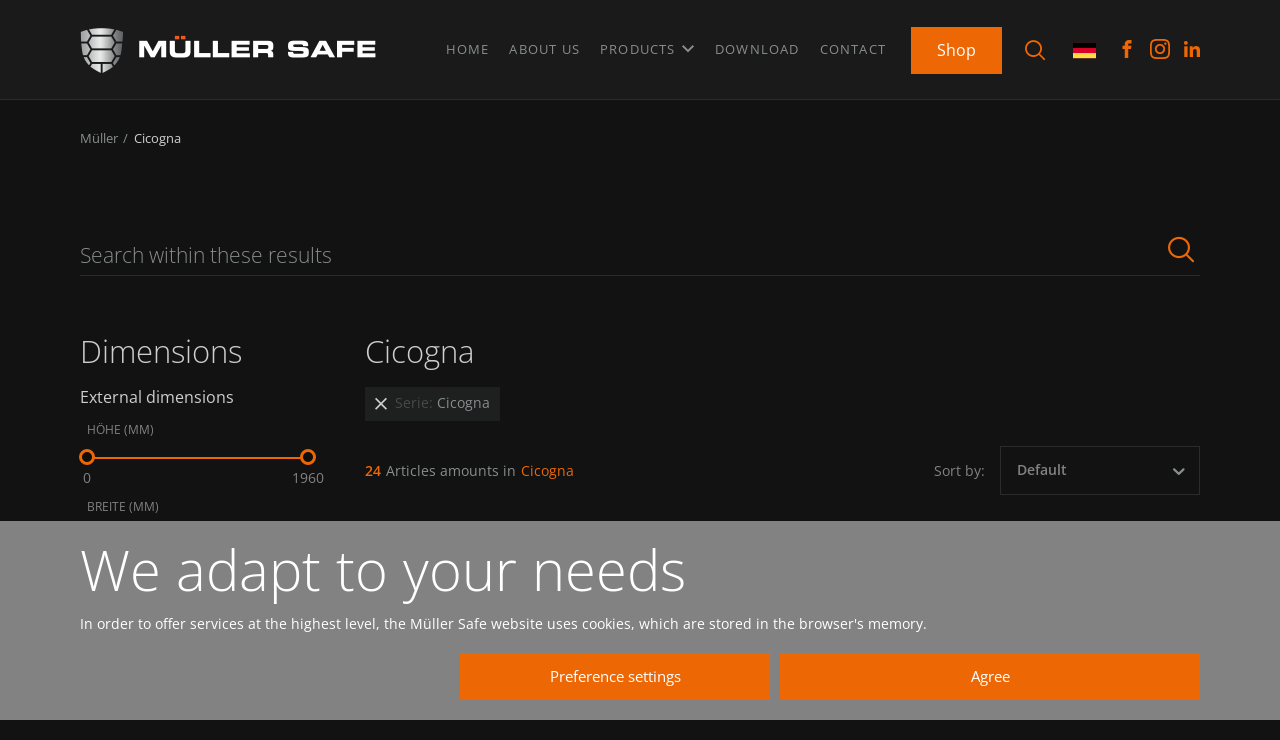

--- FILE ---
content_type: text/html; charset=UTF-8
request_url: https://www.mueller-safe.de/en/products/cicogna?group%5B0%5D=14
body_size: 11060
content:
<!DOCTYPE html>
<html lang="en">
<head>
    <base href="https://www.mueller-safe.de/">
    <meta charset="UTF-8">
                <title>Cicogna</title>
        <meta name="description" content="">
        <meta name="robots" content="index,follow">
                                    <meta property="og:title" content="Cicogna">
            <meta property="og:description" content="">
            <meta property="og:url" content="https://www.mueller-safe.de/products/cicogna">
                <meta property="og:site_name" content="Müller">
        <meta property="og:type" content="website">
        <meta property="og:image" content="https://www.mueller-safe.de/assets/img/og-image-1200x630.jpg">
        <meta name="viewport" content="width=device-width, initial-scale=1, minimum-scale=1, maximum-scale=1, user-scalable=no">
    
    <link rel="stylesheet" href="assets/css/main.min.css?v=24102025">
    <link rel="apple-touch-icon" sizes="180x180" href="assets/img/favicon/apple-touch-icon.png">
    <link rel="icon" type="image/png" sizes="32x32" href="assets/img/favicon/favicon-32x32.png">
    <link rel="icon" type="image/png" sizes="16x16" href="assets/img/favicon/favicon-16x16.png">
    <link rel="manifest" href="assets/img/favicon/site.webmanifest">
    <meta name="msapplication-TileColor" content="#da532c">
    <meta name="theme-color" content="#ffffff">
    <meta name="csrf-token" content="ky9jqxXHAu0nkaaK3zNhIvogxwIP192NyAl0lLRX">
        </head>
<body>
    <header class="top js-top" data-minimize-offset="400">
        <div class="container">
            <div class="flex flex--space-between flex--center-y flex--nowrap relative">
                <div class="top__logo"><a href="https://www.mueller-safe.de"><img src="assets/img/logo.png" alt="Müller"></a></div>
                <div class="top__right">
                    <div class="top__nav hidden-md">
                        <nav class="nav ">
                            <ul class="nav__list js-menu">
                                                                                                                                                <li class="nav__item">
                                            <a href="https://www.mueller-safe.de/en">
                                                Home
                                            </a>
                                        </li>
                                                                                                                                                                                    <li class="nav__item">
                                            <a href="https://www.mueller-safe.de/en/about-us/consultation">
                                                About us
                                            </a>
                                        </li>
                                                                                                                                                                                    <li class="nav__item js-menu-item">
                                            <a href="https://www.mueller-safe.de/en/products">
                                                Products <i class="ico ico-chevron-down js-menu-icon"></i>
                                            </a>
                                            <div class="nav__sublist js-menu-sub">
                                                <div class="container">
                                                    <div class="row gutters-20">
                                                                                                                    <div class="col-xxs-6 col-xs-4 col-sm-3 col-md-2">
                                                                <a href="https://www.mueller-safe.de/en/products?group[]=1" class="product-box">
                                                                                                                                            <div class="product-box__image">
                                                                            <img src="https://www.mueller-safe.de/images/acf81cca-da1c-46d5-89e7-4a7d371104eb/10-wertschutztresore.png" alt="">
                                                                        </div>
                                                                                                                                        <div class="product-box__name">High security safes</div>
                                                                </a>
                                                            </div>
                                                                                                                    <div class="col-xxs-6 col-xs-4 col-sm-3 col-md-2">
                                                                <a href="https://www.mueller-safe.de/en/products?group[]=2" class="product-box">
                                                                                                                                            <div class="product-box__image">
                                                                            <img src="https://www.mueller-safe.de/images/72723524-6359-48bf-a7f0-66a67c165f70/11-wertschutzturen.png" alt="">
                                                                        </div>
                                                                                                                                        <div class="product-box__name">Strongroom doors</div>
                                                                </a>
                                                            </div>
                                                                                                                    <div class="col-xxs-6 col-xs-4 col-sm-3 col-md-2">
                                                                <a href="https://www.mueller-safe.de/en/products?group[]=3" class="product-box">
                                                                                                                                            <div class="product-box__image">
                                                                            <img src="https://www.mueller-safe.de/images/3dc6529a-e2f7-450a-b125-40637cc6c3b3/12-wertschutzraume.png" alt="">
                                                                        </div>
                                                                                                                                        <div class="product-box__name">Strongrooms</div>
                                                                </a>
                                                            </div>
                                                                                                                    <div class="col-xxs-6 col-xs-4 col-sm-3 col-md-2">
                                                                <a href="https://www.mueller-safe.de/en/products?group[]=4" class="product-box">
                                                                                                                                            <div class="product-box__image">
                                                                            <img src="https://www.mueller-safe.de/images/7411d8aa-1155-4ee7-845f-570945789648/20-feuerschutz-dokumente.png" alt="">
                                                                        </div>
                                                                                                                                        <div class="product-box__name">Fireproof safes for paper documents</div>
                                                                </a>
                                                            </div>
                                                                                                                    <div class="col-xxs-6 col-xs-4 col-sm-3 col-md-2">
                                                                <a href="https://www.mueller-safe.de/en/products?group[]=5" class="product-box">
                                                                                                                                            <div class="product-box__image">
                                                                            <img src="https://www.mueller-safe.de/images/9b98531d-e2c5-4d20-9b0a-fe70f1ce7734/21-feuerschutz-daten.png" alt="">
                                                                        </div>
                                                                                                                                        <div class="product-box__name">Fireproof safes for data carriers</div>
                                                                </a>
                                                            </div>
                                                                                                                    <div class="col-xxs-6 col-xs-4 col-sm-3 col-md-2">
                                                                <a href="https://www.mueller-safe.de/en/products?group[]=6" class="product-box">
                                                                                                                                            <div class="product-box__image">
                                                                            <img src="https://www.mueller-safe.de/images/cda7e963-fc6d-4575-8f47-5d255176d3cb/30-bankequipment.png" alt="">
                                                                        </div>
                                                                                                                                        <div class="product-box__name">Deposit safes</div>
                                                                </a>
                                                            </div>
                                                                                                                    <div class="col-xxs-6 col-xs-4 col-sm-3 col-md-2">
                                                                <a href="https://www.mueller-safe.de/en/products?group[]=7" class="product-box">
                                                                                                                                            <div class="product-box__image">
                                                                            <img src="https://www.mueller-safe.de/images/8686a64b-9d48-4b06-a3a0-aae495f988e8/31-behordenequipment.png" alt="">
                                                                        </div>
                                                                                                                                        <div class="product-box__name">Authoritiesequipment</div>
                                                                </a>
                                                            </div>
                                                                                                                    <div class="col-xxs-6 col-xs-4 col-sm-3 col-md-2">
                                                                <a href="https://www.mueller-safe.de/en/products?group[]=8" class="product-box">
                                                                                                                                            <div class="product-box__image">
                                                                            <img src="https://www.mueller-safe.de/images/920a6bcb-e274-4a3d-9bed-9ee4eda6ca6e/40-waffenschranke.png" alt="">
                                                                        </div>
                                                                                                                                        <div class="product-box__name">Gun safes</div>
                                                                </a>
                                                            </div>
                                                                                                                    <div class="col-xxs-6 col-xs-4 col-sm-3 col-md-2">
                                                                <a href="https://www.mueller-safe.de/en/products?group[]=9" class="product-box">
                                                                                                                                            <div class="product-box__image">
                                                                            <img src="https://www.mueller-safe.de/images/7c4e7933-c766-43d6-8df9-60138aec3a16/50-mobeltresore.png" alt="">
                                                                        </div>
                                                                                                                                        <div class="product-box__name">Furniture safes</div>
                                                                </a>
                                                            </div>
                                                                                                                    <div class="col-xxs-6 col-xs-4 col-sm-3 col-md-2">
                                                                <a href="https://www.mueller-safe.de/en/products?group[]=10" class="product-box">
                                                                                                                                            <div class="product-box__image">
                                                                            <img src="https://www.mueller-safe.de/images/1a686b19-9cbf-46f3-82ed-4e72fd66aa53/51-wandtresore.png" alt="">
                                                                        </div>
                                                                                                                                        <div class="product-box__name">Wall safes</div>
                                                                </a>
                                                            </div>
                                                                                                                    <div class="col-xxs-6 col-xs-4 col-sm-3 col-md-2">
                                                                <a href="https://www.mueller-safe.de/en/products?group[]=11" class="product-box">
                                                                                                                                            <div class="product-box__image">
                                                                            <img src="https://www.mueller-safe.de/images/35623281-646a-48bb-981b-f172f1c9a531/52-stahlschranke.png" alt="">
                                                                        </div>
                                                                                                                                        <div class="product-box__name">Office safes</div>
                                                                </a>
                                                            </div>
                                                                                                                    <div class="col-xxs-6 col-xs-4 col-sm-3 col-md-2">
                                                                <a href="https://www.mueller-safe.de/en/products?group[]=12" class="product-box">
                                                                                                                                            <div class="product-box__image">
                                                                            <img src="https://www.mueller-safe.de/images/1398c2b5-c969-47e5-8420-31a25e0531d8/60-schlusselschranke.png" alt="">
                                                                        </div>
                                                                                                                                        <div class="product-box__name">Key safes</div>
                                                                </a>
                                                            </div>
                                                                                                                    <div class="col-xxs-6 col-xs-4 col-sm-3 col-md-2">
                                                                <a href="https://www.mueller-safe.de/en/products?group[]=13" class="product-box">
                                                                                                                                            <div class="product-box__image">
                                                                            <img src="https://www.mueller-safe.de/images/e9581049-444a-495f-a484-8e0c07a12b1f/premium-safe.png" alt="">
                                                                        </div>
                                                                                                                                        <div class="product-box__name">Luxury safes</div>
                                                                </a>
                                                            </div>
                                                                                                                    <div class="col-xxs-6 col-xs-4 col-sm-3 col-md-2">
                                                                <a href="https://www.mueller-safe.de/en/products?group[]=14" class="product-box">
                                                                                                                                            <div class="product-box__image">
                                                                            <img src="https://www.mueller-safe.de/images/059d1480-f854-4281-85cd-d3599d916c61/metalk.png" alt="">
                                                                        </div>
                                                                                                                                        <div class="product-box__name">Metalk Safes</div>
                                                                </a>
                                                            </div>
                                                                                                                    <div class="col-xxs-6 col-xs-4 col-sm-3 col-md-2">
                                                                <a href="https://www.mueller-safe.de/en/products?group[]=16" class="product-box">
                                                                                                                                            <div class="product-box__image">
                                                                            <img src="https://www.mueller-safe.de/images/95edc1aa-8811-40ee-84c1-fa7ef0fb3f26/zoll.png" alt="">
                                                                        </div>
                                                                                                                                        <div class="product-box__name">Customs / Police</div>
                                                                </a>
                                                            </div>
                                                                                                                    <div class="col-xxs-6 col-xs-4 col-sm-3 col-md-2">
                                                                <a href="https://www.mueller-safe.de/en/products?group[]=19" class="product-box">
                                                                                                                                            <div class="product-box__image">
                                                                            <img src="https://www.mueller-safe.de/images/5a30586c-b598-40c7-b1cf-2a1656621236/70-bunker.png" alt="">
                                                                        </div>
                                                                                                                                        <div class="product-box__name">Bunker</div>
                                                                </a>
                                                            </div>
                                                                                                                    <div class="col-xxs-6 col-xs-4 col-sm-3 col-md-2">
                                                                <a href="https://www.mueller-safe.de/en/products?group[]=20" class="product-box">
                                                                                                                                            <div class="product-box__image">
                                                                            <img src="https://www.mueller-safe.de/images/149e2445-7c39-4ca1-95f3-4f29ca02372c/90-rc-turen.png" alt="">
                                                                        </div>
                                                                                                                                        <div class="product-box__name">RC-Security Doors</div>
                                                                </a>
                                                            </div>
                                                                                                                    <div class="col-xxs-6 col-xs-4 col-sm-3 col-md-2">
                                                                <a href="https://www.mueller-safe.de/en/products?group[]=21" class="product-box">
                                                                                                                                            <div class="product-box__image">
                                                                            <img src="https://www.mueller-safe.de/images/17269957-f00d-49b5-8d04-50c68fe7bcc6/80-explosionsschutz.png" alt="">
                                                                        </div>
                                                                                                                                        <div class="product-box__name">Blast Protection doors</div>
                                                                </a>
                                                            </div>
                                                                                                                    <div class="col-xxs-6 col-xs-4 col-sm-3 col-md-2">
                                                                <a href="https://www.mueller-safe.de/en/products?group[]=23" class="product-box">
                                                                                                                                            <div class="product-box__image">
                                                                            <img src="https://www.mueller-safe.de/images/48e5bc17-0b71-4d23-a43d-ddede5bc5661/batrea-2.png" alt="">
                                                                        </div>
                                                                                                                                        <div class="product-box__name">Storage cabinets for lithium-ion batteries</div>
                                                                </a>
                                                            </div>
                                                                                                                <div class="col-xxs-6 col-xs-4 col-sm-3 col-md-2">
                                                            <a href="accessories" class="product-box">
                                                                <div class="product-box__image"><img src="assets/img/18-akcesoria.png" alt=""></div>
                                                                <div class="product-box__name">Accessories</div>
                                                            </a>
                                                        </div>
                                                    </div>
                                                </div>
                                            </div>
                                        </li>
                                                                                                                                                                                    <li class="nav__item">
                                            <a href="https://www.mueller-safe.de/en/download">
                                                Download
                                            </a>
                                        </li>
                                                                                                                                                                                    <li class="nav__item">
                                            <a href="https://www.mueller-safe.de/en/contact">
                                                Contact
                                            </a>
                                        </li>
                                                                                                </ul>
                        </nav>
                    </div>
                    <div class="top__action hidden-xxs">
						<a href="https://shop.mueller-safe.de/" class="btn btn--smaller">Shop</a>
					</div>
                    <div class="top__actions">
                        <a class="icon-btn icon-btn--search" data-fancybox data-src="#search-modal" data-options='{"modal": "true"}' title="Search"><i class="ico ico-search"></i></a>
                        <div class="modal modal--search" id="search-modal">
                            <a class="modal__close js-modal-close"><span>Close</span><i class="ico-default ico-default-cross"></i></a>
                            <div class="modal__inner">
                                <form action="https://www.mueller-safe.de/en/products" data-accessories-action="https://www.mueller-safe.de/en/accessories" data-autocomplete-action="https://www.mueller-safe.de/en/autocomplete" method="get" class="form form--modal-search cmb relative">
                                    <div class="form__group cmb">
                                        <div class="form__field">
                                            <input type="text" name="q" value="" placeholder="Search within these results" class="form__input search-input cmb js-autocomplete-input" autocomplete="off">
                                            <button type="submit" class="search-icon"><i class="ico ico-search"></i></button>
                                        </div>
                                    </div>
                                    <div class="search-results js-search-results is-empty"></div>
                                </form>
                            </div>
                        </div>
                        <a href="https://www.mueller-safe.de/en/compare" class="icon-btn js-compare-button" title="Compare" style="display:none">
                            <i class="ico ico-compare"></i>
                            <span class="icon-btn__counter js-count">0</span>
                        </a>
                        
                    </div>
                    <div class="top__lang">
                                                                                                            <a href="https://www.mueller-safe.de/de/produkte/cicogna?group%5B0%5D=14"><img src="assets/img/de.svg" alt=""></a>
                                            </div>
                    <a class="menu-trigger menu-trigger--small js-mobile-menu visible-md">
                        <span class="menu-trigger__inner">
                            <span></span><span></span><span></span><span></span><span></span><span></span>
                        </span>
                    </a>
                    <div class="top__socials socials-list">
						<a href="https://www.facebook.com/profile.php?id=61578038979298" class="social-item social-item--fb" target="_blank" rel="nofollow">
							<svg version="1.1" xmlns="http://www.w3.org/2000/svg" viewBox="0 0 32 32">
								<path d="M19 6h5v-6h-5c-3.86 0-7 3.14-7 7v3h-4v6h4v16h6v-16h5l1-6h-6v-3c0-0.542 0.458-1 1-1z"></path>
							</svg>
						</a>
						<a href="https://www.instagram.com/mullersafe2025/" class="social-item social-item--instagram" target="_blank" rel="nofollow">
							<svg version="1.1" xmlns="http://www.w3.org/2000/svg" viewBox="0 0 32 32">
								<path d="M16 2.881c4.275 0 4.781 0.019 6.462 0.094 1.563 0.069 2.406 0.331 2.969 0.55 0.744 0.288 1.281 0.638 1.837 1.194 0.563 0.563 0.906 1.094 1.2 1.838 0.219 0.563 0.481 1.412 0.55 2.969 0.075 1.688 0.094 2.194 0.094 6.463s-0.019 4.781-0.094 6.463c-0.069 1.563-0.331 2.406-0.55 2.969-0.288 0.744-0.637 1.281-1.194 1.837-0.563 0.563-1.094 0.906-1.837 1.2-0.563 0.219-1.413 0.481-2.969 0.55-1.688 0.075-2.194 0.094-6.463 0.094s-4.781-0.019-6.463-0.094c-1.563-0.069-2.406-0.331-2.969-0.55-0.744-0.288-1.281-0.637-1.838-1.194-0.563-0.563-0.906-1.094-1.2-1.837-0.219-0.563-0.481-1.413-0.55-2.969-0.075-1.688-0.094-2.194-0.094-6.463s0.019-4.781 0.094-6.463c0.069-1.563 0.331-2.406 0.55-2.969 0.288-0.744 0.638-1.281 1.194-1.838 0.563-0.563 1.094-0.906 1.838-1.2 0.563-0.219 1.412-0.481 2.969-0.55 1.681-0.075 2.188-0.094 6.463-0.094zM16 0c-4.344 0-4.887 0.019-6.594 0.094-1.7 0.075-2.869 0.35-3.881 0.744-1.056 0.412-1.95 0.956-2.837 1.85-0.894 0.888-1.438 1.781-1.85 2.831-0.394 1.019-0.669 2.181-0.744 3.881-0.075 1.713-0.094 2.256-0.094 6.6s0.019 4.887 0.094 6.594c0.075 1.7 0.35 2.869 0.744 3.881 0.413 1.056 0.956 1.95 1.85 2.837 0.887 0.887 1.781 1.438 2.831 1.844 1.019 0.394 2.181 0.669 3.881 0.744 1.706 0.075 2.25 0.094 6.594 0.094s4.888-0.019 6.594-0.094c1.7-0.075 2.869-0.35 3.881-0.744 1.050-0.406 1.944-0.956 2.831-1.844s1.438-1.781 1.844-2.831c0.394-1.019 0.669-2.181 0.744-3.881 0.075-1.706 0.094-2.25 0.094-6.594s-0.019-4.887-0.094-6.594c-0.075-1.7-0.35-2.869-0.744-3.881-0.394-1.063-0.938-1.956-1.831-2.844-0.887-0.887-1.781-1.438-2.831-1.844-1.019-0.394-2.181-0.669-3.881-0.744-1.712-0.081-2.256-0.1-6.6-0.1v0z"></path>
								<path d="M16 7.781c-4.537 0-8.219 3.681-8.219 8.219s3.681 8.219 8.219 8.219 8.219-3.681 8.219-8.219c0-4.537-3.681-8.219-8.219-8.219zM16 21.331c-2.944 0-5.331-2.387-5.331-5.331s2.387-5.331 5.331-5.331c2.944 0 5.331 2.387 5.331 5.331s-2.387 5.331-5.331 5.331z"></path>
								<path d="M26.462 7.456c0 1.060-0.859 1.919-1.919 1.919s-1.919-0.859-1.919-1.919c0-1.060 0.859-1.919 1.919-1.919s1.919 0.859 1.919 1.919z"></path>
							</svg>
						</a>
					
						<a href="https://www.linkedin.com/company/müller-safe/?viewAsMember=true" class="social-item social-item--linkedin" target="_blank" rel="nofollow">
							<svg xmlns="http://www.w3.org/2000/svg" viewBox="0 0 14.813 14.813"><path d="M47.873,45.429V40c0-2.666-.574-4.7-3.685-4.7a3.215,3.215,0,0,0-2.907,1.592h-.037V35.541H38.3v9.888h3.074V40.522c0-1.3.241-2.537,1.833-2.537,1.574,0,1.592,1.463,1.592,2.611V45.41h3.074Z" transform="translate(-33.06 -30.615)"></path><path d="M11.3,36.6h3.074v9.888H11.3Z" transform="translate(-11.059 -31.675)"></path><path d="M11.778,10a1.787,1.787,0,1,0,1.778,1.778A1.778,1.778,0,0,0,11.778,10Z" transform="translate(-10 -10)"></path></svg>
						</a>
					
					</div>
                </div>
            </div>
            <div class="top__abs-socials socials-list">
				<a href="https://www.facebook.com/profile.php?id=61578038979298" class="social-item social-item--fb" target="_blank" rel="nofollow">
                    <svg version="1.1" xmlns="http://www.w3.org/2000/svg" viewBox="0 0 32 32">
                        <path d="M19 6h5v-6h-5c-3.86 0-7 3.14-7 7v3h-4v6h4v16h6v-16h5l1-6h-6v-3c0-0.542 0.458-1 1-1z"></path>
                    </svg>
                </a>
                <a href="https://www.instagram.com/mullersafe2025/" class="social-item social-item--instagram" target="_blank" rel="nofollow">
                    <svg version="1.1" xmlns="http://www.w3.org/2000/svg" viewBox="0 0 32 32">
                        <path d="M16 2.881c4.275 0 4.781 0.019 6.462 0.094 1.563 0.069 2.406 0.331 2.969 0.55 0.744 0.288 1.281 0.638 1.837 1.194 0.563 0.563 0.906 1.094 1.2 1.838 0.219 0.563 0.481 1.412 0.55 2.969 0.075 1.688 0.094 2.194 0.094 6.463s-0.019 4.781-0.094 6.463c-0.069 1.563-0.331 2.406-0.55 2.969-0.288 0.744-0.637 1.281-1.194 1.837-0.563 0.563-1.094 0.906-1.837 1.2-0.563 0.219-1.413 0.481-2.969 0.55-1.688 0.075-2.194 0.094-6.463 0.094s-4.781-0.019-6.463-0.094c-1.563-0.069-2.406-0.331-2.969-0.55-0.744-0.288-1.281-0.637-1.838-1.194-0.563-0.563-0.906-1.094-1.2-1.837-0.219-0.563-0.481-1.413-0.55-2.969-0.075-1.688-0.094-2.194-0.094-6.463s0.019-4.781 0.094-6.463c0.069-1.563 0.331-2.406 0.55-2.969 0.288-0.744 0.638-1.281 1.194-1.838 0.563-0.563 1.094-0.906 1.838-1.2 0.563-0.219 1.412-0.481 2.969-0.55 1.681-0.075 2.188-0.094 6.463-0.094zM16 0c-4.344 0-4.887 0.019-6.594 0.094-1.7 0.075-2.869 0.35-3.881 0.744-1.056 0.412-1.95 0.956-2.837 1.85-0.894 0.888-1.438 1.781-1.85 2.831-0.394 1.019-0.669 2.181-0.744 3.881-0.075 1.713-0.094 2.256-0.094 6.6s0.019 4.887 0.094 6.594c0.075 1.7 0.35 2.869 0.744 3.881 0.413 1.056 0.956 1.95 1.85 2.837 0.887 0.887 1.781 1.438 2.831 1.844 1.019 0.394 2.181 0.669 3.881 0.744 1.706 0.075 2.25 0.094 6.594 0.094s4.888-0.019 6.594-0.094c1.7-0.075 2.869-0.35 3.881-0.744 1.050-0.406 1.944-0.956 2.831-1.844s1.438-1.781 1.844-2.831c0.394-1.019 0.669-2.181 0.744-3.881 0.075-1.706 0.094-2.25 0.094-6.594s-0.019-4.887-0.094-6.594c-0.075-1.7-0.35-2.869-0.744-3.881-0.394-1.063-0.938-1.956-1.831-2.844-0.887-0.887-1.781-1.438-2.831-1.844-1.019-0.394-2.181-0.669-3.881-0.744-1.712-0.081-2.256-0.1-6.6-0.1v0z"></path>
                        <path d="M16 7.781c-4.537 0-8.219 3.681-8.219 8.219s3.681 8.219 8.219 8.219 8.219-3.681 8.219-8.219c0-4.537-3.681-8.219-8.219-8.219zM16 21.331c-2.944 0-5.331-2.387-5.331-5.331s2.387-5.331 5.331-5.331c2.944 0 5.331 2.387 5.331 5.331s-2.387 5.331-5.331 5.331z"></path>
                        <path d="M26.462 7.456c0 1.060-0.859 1.919-1.919 1.919s-1.919-0.859-1.919-1.919c0-1.060 0.859-1.919 1.919-1.919s1.919 0.859 1.919 1.919z"></path>
                    </svg>
                </a>
            
                <a href="https://www.linkedin.com/company/müller-safe/?viewAsMember=true" class="social-item social-item--linkedin" target="_blank" rel="nofollow">
                    <svg xmlns="http://www.w3.org/2000/svg" viewBox="0 0 14.813 14.813"><path d="M47.873,45.429V40c0-2.666-.574-4.7-3.685-4.7a3.215,3.215,0,0,0-2.907,1.592h-.037V35.541H38.3v9.888h3.074V40.522c0-1.3.241-2.537,1.833-2.537,1.574,0,1.592,1.463,1.592,2.611V45.41h3.074Z" transform="translate(-33.06 -30.615)"></path><path d="M11.3,36.6h3.074v9.888H11.3Z" transform="translate(-11.059 -31.675)"></path><path d="M11.778,10a1.787,1.787,0,1,0,1.778,1.778A1.778,1.778,0,0,0,11.778,10Z" transform="translate(-10 -10)"></path></svg>
                </a>
			
			</div>
        </div>
        <div class="mobile-nav-panel-wrapper js-mobile-nav-panel-wrapper">
            <div class="mobile-nav-panel js-mobile-nav-panel">
                <div class="mobile-nav-panel__scroll">
                    <nav class="mobile-nav">
                        <ul class="mobile-nav__list mobile-nav__list--categories">
                                                                                                                                <li class="mobile-nav__item">
                                        <a href="https://www.mueller-safe.de/en">Home</a>
                                    </li>
                                                                                                                                                                <li class="mobile-nav__item">
                                        <a href="https://www.mueller-safe.de/en/about-us/consultation">About us</a>
                                    </li>
                                                                                                                                                                <li class="mobile-nav__item has-childs">
                                        <a href="https://www.mueller-safe.de/en/products" class="">
                                            Products <i class="js-mobile-nav-trigger ico ico-chevron-down"></i>
                                        </a>
                                        <ul class="mobile-nav__sublist js-mobile-subnav">
                                                                                            <li class="mobile-nav__subitem"><a href="https://www.mueller-safe.de/en/products?group[]=1">High security safes</a></li>
                                                                                            <li class="mobile-nav__subitem"><a href="https://www.mueller-safe.de/en/products?group[]=2">Strongroom doors</a></li>
                                                                                            <li class="mobile-nav__subitem"><a href="https://www.mueller-safe.de/en/products?group[]=3">Strongrooms</a></li>
                                                                                            <li class="mobile-nav__subitem"><a href="https://www.mueller-safe.de/en/products?group[]=4">Fireproof safes for paper documents</a></li>
                                                                                            <li class="mobile-nav__subitem"><a href="https://www.mueller-safe.de/en/products?group[]=5">Fireproof safes for data carriers</a></li>
                                                                                            <li class="mobile-nav__subitem"><a href="https://www.mueller-safe.de/en/products?group[]=6">Deposit safes</a></li>
                                                                                            <li class="mobile-nav__subitem"><a href="https://www.mueller-safe.de/en/products?group[]=7">Authoritiesequipment</a></li>
                                                                                            <li class="mobile-nav__subitem"><a href="https://www.mueller-safe.de/en/products?group[]=8">Gun safes</a></li>
                                                                                            <li class="mobile-nav__subitem"><a href="https://www.mueller-safe.de/en/products?group[]=9">Furniture safes</a></li>
                                                                                            <li class="mobile-nav__subitem"><a href="https://www.mueller-safe.de/en/products?group[]=10">Wall safes</a></li>
                                                                                            <li class="mobile-nav__subitem"><a href="https://www.mueller-safe.de/en/products?group[]=11">Office safes</a></li>
                                                                                            <li class="mobile-nav__subitem"><a href="https://www.mueller-safe.de/en/products?group[]=12">Key safes</a></li>
                                                                                            <li class="mobile-nav__subitem"><a href="https://www.mueller-safe.de/en/products?group[]=13">Luxury safes</a></li>
                                                                                            <li class="mobile-nav__subitem"><a href="https://www.mueller-safe.de/en/products?group[]=14">Metalk Safes</a></li>
                                                                                            <li class="mobile-nav__subitem"><a href="https://www.mueller-safe.de/en/products?group[]=16">Customs / Police</a></li>
                                                                                            <li class="mobile-nav__subitem"><a href="https://www.mueller-safe.de/en/products?group[]=19">Bunker</a></li>
                                                                                            <li class="mobile-nav__subitem"><a href="https://www.mueller-safe.de/en/products?group[]=20">RC-Security Doors</a></li>
                                                                                            <li class="mobile-nav__subitem"><a href="https://www.mueller-safe.de/en/products?group[]=21">Blast Protection doors</a></li>
                                                                                            <li class="mobile-nav__subitem"><a href="https://www.mueller-safe.de/en/products?group[]=23">Storage cabinets for lithium-ion batteries</a></li>
                                                                                        <li class="mobile-nav__subitem">
                                                <a href="accessories">Accessories</a>
                                            </li>
                                        </ul>
                                    </li>
                                                                                                                                                                <li class="mobile-nav__item">
                                        <a href="https://www.mueller-safe.de/en/download">Download</a>
                                    </li>
                                                                                                                                                                <li class="mobile-nav__item">
                                        <a href="https://www.mueller-safe.de/en/contact">Contact</a>
                                    </li>
                                                                                        <li class="mobile-nav__item hidden visible-xxs">
								<a href="https://shop.mueller-safe.de/">Shop</a>
							</li>
                            <li class="mobile-nav__item mobile-nav__item--alt hidden visible-md">
								<div class="socials-list">
									<a href="https://www.facebook.com/profile.php?id=61578038979298" class="social-item social-item--fb" target="_blank" rel="nofollow">
                                        <svg version="1.1" xmlns="http://www.w3.org/2000/svg" viewBox="0 0 32 32">
                                            <path d="M19 6h5v-6h-5c-3.86 0-7 3.14-7 7v3h-4v6h4v16h6v-16h5l1-6h-6v-3c0-0.542 0.458-1 1-1z"></path>
                                        </svg>
                                    </a>
                                    <a href="https://www.instagram.com/mullersafe2025/" class="social-item social-item--instagram" target="_blank" rel="nofollow">
                                        <svg version="1.1" xmlns="http://www.w3.org/2000/svg" viewBox="0 0 32 32">
                                            <path d="M16 2.881c4.275 0 4.781 0.019 6.462 0.094 1.563 0.069 2.406 0.331 2.969 0.55 0.744 0.288 1.281 0.638 1.837 1.194 0.563 0.563 0.906 1.094 1.2 1.838 0.219 0.563 0.481 1.412 0.55 2.969 0.075 1.688 0.094 2.194 0.094 6.463s-0.019 4.781-0.094 6.463c-0.069 1.563-0.331 2.406-0.55 2.969-0.288 0.744-0.637 1.281-1.194 1.837-0.563 0.563-1.094 0.906-1.837 1.2-0.563 0.219-1.413 0.481-2.969 0.55-1.688 0.075-2.194 0.094-6.463 0.094s-4.781-0.019-6.463-0.094c-1.563-0.069-2.406-0.331-2.969-0.55-0.744-0.288-1.281-0.637-1.838-1.194-0.563-0.563-0.906-1.094-1.2-1.837-0.219-0.563-0.481-1.413-0.55-2.969-0.075-1.688-0.094-2.194-0.094-6.463s0.019-4.781 0.094-6.463c0.069-1.563 0.331-2.406 0.55-2.969 0.288-0.744 0.638-1.281 1.194-1.838 0.563-0.563 1.094-0.906 1.838-1.2 0.563-0.219 1.412-0.481 2.969-0.55 1.681-0.075 2.188-0.094 6.463-0.094zM16 0c-4.344 0-4.887 0.019-6.594 0.094-1.7 0.075-2.869 0.35-3.881 0.744-1.056 0.412-1.95 0.956-2.837 1.85-0.894 0.888-1.438 1.781-1.85 2.831-0.394 1.019-0.669 2.181-0.744 3.881-0.075 1.713-0.094 2.256-0.094 6.6s0.019 4.887 0.094 6.594c0.075 1.7 0.35 2.869 0.744 3.881 0.413 1.056 0.956 1.95 1.85 2.837 0.887 0.887 1.781 1.438 2.831 1.844 1.019 0.394 2.181 0.669 3.881 0.744 1.706 0.075 2.25 0.094 6.594 0.094s4.888-0.019 6.594-0.094c1.7-0.075 2.869-0.35 3.881-0.744 1.050-0.406 1.944-0.956 2.831-1.844s1.438-1.781 1.844-2.831c0.394-1.019 0.669-2.181 0.744-3.881 0.075-1.706 0.094-2.25 0.094-6.594s-0.019-4.887-0.094-6.594c-0.075-1.7-0.35-2.869-0.744-3.881-0.394-1.063-0.938-1.956-1.831-2.844-0.887-0.887-1.781-1.438-2.831-1.844-1.019-0.394-2.181-0.669-3.881-0.744-1.712-0.081-2.256-0.1-6.6-0.1v0z"></path>
                                            <path d="M16 7.781c-4.537 0-8.219 3.681-8.219 8.219s3.681 8.219 8.219 8.219 8.219-3.681 8.219-8.219c0-4.537-3.681-8.219-8.219-8.219zM16 21.331c-2.944 0-5.331-2.387-5.331-5.331s2.387-5.331 5.331-5.331c2.944 0 5.331 2.387 5.331 5.331s-2.387 5.331-5.331 5.331z"></path>
                                            <path d="M26.462 7.456c0 1.060-0.859 1.919-1.919 1.919s-1.919-0.859-1.919-1.919c0-1.060 0.859-1.919 1.919-1.919s1.919 0.859 1.919 1.919z"></path>
                                        </svg>
                                    </a>
                                
                                    <a href="https://www.linkedin.com/company/müller-safe/?viewAsMember=true" class="social-item social-item--linkedin" target="_blank" rel="nofollow">
                                        <svg xmlns="http://www.w3.org/2000/svg" viewBox="0 0 14.813 14.813"><path d="M47.873,45.429V40c0-2.666-.574-4.7-3.685-4.7a3.215,3.215,0,0,0-2.907,1.592h-.037V35.541H38.3v9.888h3.074V40.522c0-1.3.241-2.537,1.833-2.537,1.574,0,1.592,1.463,1.592,2.611V45.41h3.074Z" transform="translate(-33.06 -30.615)"></path><path d="M11.3,36.6h3.074v9.888H11.3Z" transform="translate(-11.059 -31.675)"></path><path d="M11.778,10a1.787,1.787,0,1,0,1.778,1.778A1.778,1.778,0,0,0,11.778,10Z" transform="translate(-10 -10)"></path></svg>
                                    </a>
								
								</div>
							</li>
                        </ul>
                    </nav>
                </div>
            </div>
        </div>
    </header>
    <main class="main">
    <div class="breadcrumbs ">
    <div class="container-wide">
        <nav class="breadcrumbs__body">
            <ul class="breadcrumbs__list">
                                    <li class="breadcrumbs__item"><a href="https://www.mueller-safe.de">Müller</a></li>
                                                                        <li class="breadcrumbs__item"><a href="https://www.mueller-safe.de/en/products/cicogna">Cicogna</a></li>
                            </ul>
        </nav>
    </div>
</div>
<script type="application/ld+json">
{
    "@context": "https://schema.org",
    "@type": "BreadcrumbList",
    "itemListElement": [{
        "@type": "ListItem",
        "position": 1,
        "name": "Müller",
        "item": "https://www.mueller-safe.de"
    },
        {
        "@type": "ListItem",
        "position": 2,
        "name": "Cicogna",
            "item": "https://www.mueller-safe.de/en/products/cicogna"
        }
    ]
}
</script>    <section class="section section--60">
        <div class="container-wide">
            <div class="row gutters-20">
                <div class="col-xxs-12">
                    <form action="https://www.mueller-safe.de/en/products/cicogna" data-autocomplete-action="https://www.mueller-safe.de/en/products/autocomplete" method="get" class="form form--category-search relative">
                        <div class="form__group">
                            <div class="form__field">
                                <input type="text" name="q" value="" placeholder="Search within these results"
                                       class="form__input search-input js-autocomplete-input" autocomplete="off">
                                <button type="submit" class="search-icon"><i class="ico ico-search"></i></button>
                            </div>
                        </div>
                        <div class="search-results js-search-results is-empty"></div>
                    </form>
                </div>
            </div>
            <div class="row gutters-20">
                <div class="col-xxs-3">
                    <aside class="filters js-filters">
    <form action="https://www.mueller-safe.de/en/products/cicogna" method="get" class="form js-validate js-filters-form">
                                            <div class="filters-group">
                <div class="main-orange-title mb-20">Dimensions</div>
                                    <div class="filters-group-subtitle">External dimensions</div>
                    <div class="form__group">
                        <div class="range-filter js-range-filter" data-start="0" data-end="1960" data-range-min="0" data-range-max="1960">
            <label class="form__label">Höhe (mm)</label>
        <input name="ehf" class="range-filter__min" value="" type="hidden">
    <input name="eht" class="range-filter__max" value="" type="hidden">
    <div class="range-filter__slider"></div>
</div>                    </div>
                    <div class="form__group mb-50">
                        <div class="range-filter js-range-filter" data-start="0" data-end="1220" data-range-min="0" data-range-max="1220">
            <label class="form__label">Breite (mm)</label>
        <input name="ewf" class="range-filter__min" value="" type="hidden">
    <input name="ewt" class="range-filter__max" value="" type="hidden">
    <div class="range-filter__slider"></div>
</div>                    </div>
                                                    <div class="filters-group-subtitle">Inner dimensions</div>
                    <div class="form__group">
                        <div class="range-filter js-range-filter" data-start="0" data-end="1952" data-range-min="0" data-range-max="1952">
            <label class="form__label">Höhe (mm)</label>
        <input name="ihf" class="range-filter__min" value="" type="hidden">
    <input name="iht" class="range-filter__max" value="" type="hidden">
    <div class="range-filter__slider"></div>
</div>                    </div>
                    <div class="form__group mb-50">
                        <div class="range-filter js-range-filter" data-start="0" data-end="1130" data-range-min="0" data-range-max="1130">
            <label class="form__label">Breite (mm)</label>
        <input name="iwf" class="range-filter__min" value="" type="hidden">
    <input name="iwt" class="range-filter__max" value="" type="hidden">
    <div class="range-filter__slider"></div>
</div>                    </div>
                            </div>
                        <input type="hidden" name="q" value="">
        <input type="hidden" name="limit" value="24">
        <input type="hidden" name="sort" value="default">
        <input type="hidden" name="view" value="articles">
    </form>
</aside>
                </div>
                <div class="col-xxs-12 col-md-9">
                    <div class="main-orange-title">Cicogna</div>
                                        <div class="chosen-filters">
                    <div class="chosen-filter">
                <a class="chosen-filter__action js-filter-remove" data-filter-id="serie" data-url="https://www.mueller-safe.de/en/products"><i class="ico ico-cancel"></i></a>
                <div class="chosen-filter__text">Serie:&nbsp;<span>Cicogna</span></div>
            </div>
            </div>
                    <div class="form form--horizontal js-validate">
        <div class="sort-filters">
            <div class="sort-filters__left">
                                <div class="sort-filters__amounts">
                    <span class="number">24</span> Articles amounts
                                            in <span class="category">Cicogna</span>
                                    </div>
            </div>
            <div class="sort-filters__right">
                <label for="f-articles-sort" class="form__label sort-select-label">Sort by:</label>
                <div class="form__field">
                    <div class="select sort-select">
                        <select name="sort" class="form__select js-select-jcf" id="f-articles-sort">
                            <optgroup>
                                                                    <option value="default" selected>Default</option>
                                                                    <option value="price_asc">Price ascending</option>
                                                                    <option value="price_desc">Price descending</option>
                                                                    <option value="name_asc">A-Z</option>
                                                                    <option value="name_desc">Z-A</option>
                                                                    <option value="newest">Newest</option>
                                                            </optgroup>
                        </select>
                    </div>
                </div>
            </div>
        </div>
    </div>
    <div class="row gutters-20">
        <div class="col-xxs-12">
            <div class="products-list">
            <div class="product-item">
            <div class="product-item__image-container">
            <figure class="product-item__image">
                <a href="https://www.mueller-safe.de/en/products/cicogna/m1841045a"><img src="https://www.mueller-safe.de/images/975fcbc6-cba9-49a3-b8bd-560dfa5261e0/m1841045a-cicognia-a-o2-2.png" alt="Cicogna"></a>
            </figure>
            <div class="product-item__compare hidden visible-xs"><div class="checkbox">
    <input type="checkbox" name="" value="549" id="f-compare-1" class="checkbox__input js-checkbox js-add-compare" data-action-add="https://www.mueller-safe.de/en/compare/add/549" data-action-remove="https://www.mueller-safe.de/en/compare/remove/549">
    <div class="checkbox__text">
        <label for="f-compare-1" class="checkbox__label">Compare</label>
    </div>
</div>
</div>
        </div>
        <div class="product-item__body">
        <div class="product-item__left">
            <div class="product-item__inner">
                <div class="product-item__name"><a href="https://www.mueller-safe.de/en/products/cicogna/m1841045a">Cicogna M1841045A</a></div>
                <div class="product-item__icons">
                    <img src="https://www.mueller-safe.de/images/1e53529b-41e0-4b69-be90-9b350fe32bf4/ms-pic-grad-0.png" alt="MS_pic_grad_0">
                                                    <img src="https://www.mueller-safe.de/images/103eeeb1-8133-49bb-b773-6e97c893c559/pic-logo-ecbs.png" alt="pic_logo_ECBS">
                            </div>
                <div class="product-item__desc">
                    <p>
                        <span class="product-item__desc-label">External dimensions: </span>
                        <span class="product-item__desc-val">1802 x 1060 x 450 <span class="product-item__desc-val-info">(HxBxT in mm)</span></span>
                        <br>

                        <span class="product-item__desc-label">Inner dimensions : </span>
                        <span class="product-item__desc-val">1656 x 950 x 315 <span class="product-item__desc-val-info">(HxBxT in mm)</span></span>
                        <br>

                        <span class="product-item__desc-label">Shelves: </span>
                        <span class="product-item__desc-val">0</span>
                        <br>

                        <span class="product-item__desc-label">Door: </span>
                        <span class="product-item__desc-val">1 Winged</span>
                        <br>

                                                    <span class="product-item__desc-label">Quantity folder: </span>
                            <span class="product-item__desc-val">0</span>
                                                <br>

                        <span class="product-item__desc-label">Content (liter) : </span>
                        <span class="product-item__desc-val">0</span>
                        <br>

                        <span class="product-item__desc-label">Weight (kg): </span>
                        <span class="product-item__desc-val">319</span>
                    </p>
                </div>
            </div>
        </div>
        <div class="product-item__right">
            <div class="product-item__inner">
                

                
                
                <div class="product-item__compare hidden-xs"><div class="checkbox">
    <input type="checkbox" name="" value="549" id="f-compare-2" class="checkbox__input js-checkbox js-add-compare" data-action-add="https://www.mueller-safe.de/en/compare/add/549" data-action-remove="https://www.mueller-safe.de/en/compare/remove/549">
    <div class="checkbox__text">
        <label for="f-compare-2" class="checkbox__label">Compare</label>
    </div>
</div>
</div>
            </div>
        </div>
    </div>
</div>



            <div class="product-item">
            <div class="product-item__image-container">
            <figure class="product-item__image">
                <a href="https://www.mueller-safe.de/en/products/cicogna/m1841045as"><img src="https://www.mueller-safe.de/images/332fd811-875a-47a2-93c9-3eeb0661fd05/m1841045as-o2-2.png" alt="Cicogna"></a>
            </figure>
            <div class="product-item__compare hidden visible-xs"><div class="checkbox">
    <input type="checkbox" name="" value="550" id="f-compare-3" class="checkbox__input js-checkbox js-add-compare" data-action-add="https://www.mueller-safe.de/en/compare/add/550" data-action-remove="https://www.mueller-safe.de/en/compare/remove/550">
    <div class="checkbox__text">
        <label for="f-compare-3" class="checkbox__label">Compare</label>
    </div>
</div>
</div>
        </div>
        <div class="product-item__body">
        <div class="product-item__left">
            <div class="product-item__inner">
                <div class="product-item__name"><a href="https://www.mueller-safe.de/en/products/cicogna/m1841045as">Cicogna M1841045AS</a></div>
                <div class="product-item__icons">
                    <img src="https://www.mueller-safe.de/images/1e53529b-41e0-4b69-be90-9b350fe32bf4/ms-pic-grad-0.png" alt="MS_pic_grad_0">
                                                    <img src="https://www.mueller-safe.de/images/103eeeb1-8133-49bb-b773-6e97c893c559/pic-logo-ecbs.png" alt="pic_logo_ECBS">
                            </div>
                <div class="product-item__desc">
                    <p>
                        <span class="product-item__desc-label">External dimensions: </span>
                        <span class="product-item__desc-val">1802 x 1060 x 450 <span class="product-item__desc-val-info">(HxBxT in mm)</span></span>
                        <br>

                        <span class="product-item__desc-label">Inner dimensions : </span>
                        <span class="product-item__desc-val">1656 x 950 x 315 <span class="product-item__desc-val-info">(HxBxT in mm)</span></span>
                        <br>

                        <span class="product-item__desc-label">Shelves: </span>
                        <span class="product-item__desc-val">0</span>
                        <br>

                        <span class="product-item__desc-label">Door: </span>
                        <span class="product-item__desc-val">1 Winged</span>
                        <br>

                                                    <span class="product-item__desc-label">Quantity folder: </span>
                            <span class="product-item__desc-val">0</span>
                                                <br>

                        <span class="product-item__desc-label">Content (liter) : </span>
                        <span class="product-item__desc-val">0</span>
                        <br>

                        <span class="product-item__desc-label">Weight (kg): </span>
                        <span class="product-item__desc-val">319</span>
                    </p>
                </div>
            </div>
        </div>
        <div class="product-item__right">
            <div class="product-item__inner">
                

                
                
                <div class="product-item__compare hidden-xs"><div class="checkbox">
    <input type="checkbox" name="" value="550" id="f-compare-4" class="checkbox__input js-checkbox js-add-compare" data-action-add="https://www.mueller-safe.de/en/compare/add/550" data-action-remove="https://www.mueller-safe.de/en/compare/remove/550">
    <div class="checkbox__text">
        <label for="f-compare-4" class="checkbox__label">Compare</label>
    </div>
</div>
</div>
            </div>
        </div>
    </div>
</div>



            <div class="product-item">
            <div class="product-item__image-container">
            <figure class="product-item__image">
                <a href="https://www.mueller-safe.de/en/products/cicogna/m1841045b"><img src="https://www.mueller-safe.de/images/e47415de-dcdd-4738-8d78-09ed6e41d3ab/m1841045b-cicognia-b-o-2.png" alt="Cicogna"></a>
            </figure>
            <div class="product-item__compare hidden visible-xs"><div class="checkbox">
    <input type="checkbox" name="" value="551" id="f-compare-5" class="checkbox__input js-checkbox js-add-compare" data-action-add="https://www.mueller-safe.de/en/compare/add/551" data-action-remove="https://www.mueller-safe.de/en/compare/remove/551">
    <div class="checkbox__text">
        <label for="f-compare-5" class="checkbox__label">Compare</label>
    </div>
</div>
</div>
        </div>
        <div class="product-item__body">
        <div class="product-item__left">
            <div class="product-item__inner">
                <div class="product-item__name"><a href="https://www.mueller-safe.de/en/products/cicogna/m1841045b">Cicogna M1841045B</a></div>
                <div class="product-item__icons">
                    <img src="https://www.mueller-safe.de/images/1e53529b-41e0-4b69-be90-9b350fe32bf4/ms-pic-grad-0.png" alt="MS_pic_grad_0">
                                                    <img src="https://www.mueller-safe.de/images/103eeeb1-8133-49bb-b773-6e97c893c559/pic-logo-ecbs.png" alt="pic_logo_ECBS">
                            </div>
                <div class="product-item__desc">
                    <p>
                        <span class="product-item__desc-label">External dimensions: </span>
                        <span class="product-item__desc-val">1802 x 1060 x 450 <span class="product-item__desc-val-info">(HxBxT in mm)</span></span>
                        <br>

                        <span class="product-item__desc-label">Inner dimensions : </span>
                        <span class="product-item__desc-val">1656 x 950 x 315 <span class="product-item__desc-val-info">(HxBxT in mm)</span></span>
                        <br>

                        <span class="product-item__desc-label">Shelves: </span>
                        <span class="product-item__desc-val">0</span>
                        <br>

                        <span class="product-item__desc-label">Door: </span>
                        <span class="product-item__desc-val">1 Winged</span>
                        <br>

                                                    <span class="product-item__desc-label">Quantity folder: </span>
                            <span class="product-item__desc-val">0</span>
                                                <br>

                        <span class="product-item__desc-label">Content (liter) : </span>
                        <span class="product-item__desc-val">0</span>
                        <br>

                        <span class="product-item__desc-label">Weight (kg): </span>
                        <span class="product-item__desc-val">319</span>
                    </p>
                </div>
            </div>
        </div>
        <div class="product-item__right">
            <div class="product-item__inner">
                

                
                
                <div class="product-item__compare hidden-xs"><div class="checkbox">
    <input type="checkbox" name="" value="551" id="f-compare-6" class="checkbox__input js-checkbox js-add-compare" data-action-add="https://www.mueller-safe.de/en/compare/add/551" data-action-remove="https://www.mueller-safe.de/en/compare/remove/551">
    <div class="checkbox__text">
        <label for="f-compare-6" class="checkbox__label">Compare</label>
    </div>
</div>
</div>
            </div>
        </div>
    </div>
</div>



            <div class="product-item">
            <div class="product-item__image-container">
            <figure class="product-item__image">
                <a href="https://www.mueller-safe.de/en/products/cicogna/m1841045bs"><img src="https://www.mueller-safe.de/images/b5c55808-2f04-428c-b119-3903dfe47430/m1841045bs-o2-2.png" alt="Cicogna"></a>
            </figure>
            <div class="product-item__compare hidden visible-xs"><div class="checkbox">
    <input type="checkbox" name="" value="552" id="f-compare-7" class="checkbox__input js-checkbox js-add-compare" data-action-add="https://www.mueller-safe.de/en/compare/add/552" data-action-remove="https://www.mueller-safe.de/en/compare/remove/552">
    <div class="checkbox__text">
        <label for="f-compare-7" class="checkbox__label">Compare</label>
    </div>
</div>
</div>
        </div>
        <div class="product-item__body">
        <div class="product-item__left">
            <div class="product-item__inner">
                <div class="product-item__name"><a href="https://www.mueller-safe.de/en/products/cicogna/m1841045bs">Cicogna M1841045BS</a></div>
                <div class="product-item__icons">
                    <img src="https://www.mueller-safe.de/images/1e53529b-41e0-4b69-be90-9b350fe32bf4/ms-pic-grad-0.png" alt="MS_pic_grad_0">
                                                    <img src="https://www.mueller-safe.de/images/103eeeb1-8133-49bb-b773-6e97c893c559/pic-logo-ecbs.png" alt="pic_logo_ECBS">
                            </div>
                <div class="product-item__desc">
                    <p>
                        <span class="product-item__desc-label">External dimensions: </span>
                        <span class="product-item__desc-val">1802 x 1060 x 450 <span class="product-item__desc-val-info">(HxBxT in mm)</span></span>
                        <br>

                        <span class="product-item__desc-label">Inner dimensions : </span>
                        <span class="product-item__desc-val">1656 x 950 x 315 <span class="product-item__desc-val-info">(HxBxT in mm)</span></span>
                        <br>

                        <span class="product-item__desc-label">Shelves: </span>
                        <span class="product-item__desc-val">0</span>
                        <br>

                        <span class="product-item__desc-label">Door: </span>
                        <span class="product-item__desc-val">1 Winged</span>
                        <br>

                                                    <span class="product-item__desc-label">Quantity folder: </span>
                            <span class="product-item__desc-val">0</span>
                                                <br>

                        <span class="product-item__desc-label">Content (liter) : </span>
                        <span class="product-item__desc-val">0</span>
                        <br>

                        <span class="product-item__desc-label">Weight (kg): </span>
                        <span class="product-item__desc-val">319</span>
                    </p>
                </div>
            </div>
        </div>
        <div class="product-item__right">
            <div class="product-item__inner">
                

                
                
                <div class="product-item__compare hidden-xs"><div class="checkbox">
    <input type="checkbox" name="" value="552" id="f-compare-8" class="checkbox__input js-checkbox js-add-compare" data-action-add="https://www.mueller-safe.de/en/compare/add/552" data-action-remove="https://www.mueller-safe.de/en/compare/remove/552">
    <div class="checkbox__text">
        <label for="f-compare-8" class="checkbox__label">Compare</label>
    </div>
</div>
</div>
            </div>
        </div>
    </div>
</div>



            <div class="product-item">
            <div class="product-item__image-container">
            <figure class="product-item__image">
                <a href="https://www.mueller-safe.de/en/products/cicogna/m1841045e"><img src="https://www.mueller-safe.de/images/58ac34c5-b319-440b-9153-e1e0b712917a/m1841045e-cicognia-e-o2-2.png" alt="Cicogna"></a>
            </figure>
            <div class="product-item__compare hidden visible-xs"><div class="checkbox">
    <input type="checkbox" name="" value="553" id="f-compare-9" class="checkbox__input js-checkbox js-add-compare" data-action-add="https://www.mueller-safe.de/en/compare/add/553" data-action-remove="https://www.mueller-safe.de/en/compare/remove/553">
    <div class="checkbox__text">
        <label for="f-compare-9" class="checkbox__label">Compare</label>
    </div>
</div>
</div>
        </div>
        <div class="product-item__body">
        <div class="product-item__left">
            <div class="product-item__inner">
                <div class="product-item__name"><a href="https://www.mueller-safe.de/en/products/cicogna/m1841045e">Cicogna M1841045E</a></div>
                <div class="product-item__icons">
                    <img src="https://www.mueller-safe.de/images/1e53529b-41e0-4b69-be90-9b350fe32bf4/ms-pic-grad-0.png" alt="MS_pic_grad_0">
                                                    <img src="https://www.mueller-safe.de/images/103eeeb1-8133-49bb-b773-6e97c893c559/pic-logo-ecbs.png" alt="pic_logo_ECBS">
                            </div>
                <div class="product-item__desc">
                    <p>
                        <span class="product-item__desc-label">External dimensions: </span>
                        <span class="product-item__desc-val">1802 x 1060 x 450 <span class="product-item__desc-val-info">(HxBxT in mm)</span></span>
                        <br>

                        <span class="product-item__desc-label">Inner dimensions : </span>
                        <span class="product-item__desc-val">1656 x 950 x 364 <span class="product-item__desc-val-info">(HxBxT in mm)</span></span>
                        <br>

                        <span class="product-item__desc-label">Shelves: </span>
                        <span class="product-item__desc-val">0</span>
                        <br>

                        <span class="product-item__desc-label">Door: </span>
                        <span class="product-item__desc-val">1 Winged</span>
                        <br>

                                                    <span class="product-item__desc-label">Quantity folder: </span>
                            <span class="product-item__desc-val">0</span>
                                                <br>

                        <span class="product-item__desc-label">Content (liter) : </span>
                        <span class="product-item__desc-val">0</span>
                        <br>

                        <span class="product-item__desc-label">Weight (kg): </span>
                        <span class="product-item__desc-val">319</span>
                    </p>
                </div>
            </div>
        </div>
        <div class="product-item__right">
            <div class="product-item__inner">
                

                
                
                <div class="product-item__compare hidden-xs"><div class="checkbox">
    <input type="checkbox" name="" value="553" id="f-compare-10" class="checkbox__input js-checkbox js-add-compare" data-action-add="https://www.mueller-safe.de/en/compare/add/553" data-action-remove="https://www.mueller-safe.de/en/compare/remove/553">
    <div class="checkbox__text">
        <label for="f-compare-10" class="checkbox__label">Compare</label>
    </div>
</div>
</div>
            </div>
        </div>
    </div>
</div>



            <div class="product-item">
            <div class="product-item__image-container">
            <figure class="product-item__image">
                <a href="https://www.mueller-safe.de/en/products/cicogna/m1841045es"><img src="https://www.mueller-safe.de/images/d4738db1-a6a0-464a-adbe-8558a331d38c/m1841045es-o2-2.png" alt="Cicogna"></a>
            </figure>
            <div class="product-item__compare hidden visible-xs"><div class="checkbox">
    <input type="checkbox" name="" value="440" id="f-compare-11" class="checkbox__input js-checkbox js-add-compare" data-action-add="https://www.mueller-safe.de/en/compare/add/440" data-action-remove="https://www.mueller-safe.de/en/compare/remove/440">
    <div class="checkbox__text">
        <label for="f-compare-11" class="checkbox__label">Compare</label>
    </div>
</div>
</div>
        </div>
        <div class="product-item__body">
        <div class="product-item__left">
            <div class="product-item__inner">
                <div class="product-item__name"><a href="https://www.mueller-safe.de/en/products/cicogna/m1841045es">Cicogna M1841045ES</a></div>
                <div class="product-item__icons">
                    <img src="https://www.mueller-safe.de/images/1e53529b-41e0-4b69-be90-9b350fe32bf4/ms-pic-grad-0.png" alt="MS_pic_grad_0">
                                                    <img src="https://www.mueller-safe.de/images/103eeeb1-8133-49bb-b773-6e97c893c559/pic-logo-ecbs.png" alt="pic_logo_ECBS">
                            </div>
                <div class="product-item__desc">
                    <p>
                        <span class="product-item__desc-label">External dimensions: </span>
                        <span class="product-item__desc-val">1802 x 1060 x 450 <span class="product-item__desc-val-info">(HxBxT in mm)</span></span>
                        <br>

                        <span class="product-item__desc-label">Inner dimensions : </span>
                        <span class="product-item__desc-val">1656 x 950 x 315 <span class="product-item__desc-val-info">(HxBxT in mm)</span></span>
                        <br>

                        <span class="product-item__desc-label">Shelves: </span>
                        <span class="product-item__desc-val">0</span>
                        <br>

                        <span class="product-item__desc-label">Door: </span>
                        <span class="product-item__desc-val">1 Winged</span>
                        <br>

                                                    <span class="product-item__desc-label">Quantity folder: </span>
                            <span class="product-item__desc-val">0</span>
                                                <br>

                        <span class="product-item__desc-label">Content (liter) : </span>
                        <span class="product-item__desc-val">0</span>
                        <br>

                        <span class="product-item__desc-label">Weight (kg): </span>
                        <span class="product-item__desc-val">319</span>
                    </p>
                </div>
            </div>
        </div>
        <div class="product-item__right">
            <div class="product-item__inner">
                

                
                
                <div class="product-item__compare hidden-xs"><div class="checkbox">
    <input type="checkbox" name="" value="440" id="f-compare-12" class="checkbox__input js-checkbox js-add-compare" data-action-add="https://www.mueller-safe.de/en/compare/add/440" data-action-remove="https://www.mueller-safe.de/en/compare/remove/440">
    <div class="checkbox__text">
        <label for="f-compare-12" class="checkbox__label">Compare</label>
    </div>
</div>
</div>
            </div>
        </div>
    </div>
</div>



            <div class="product-item">
        <div class="product-item__body">
        <div class="product-item__left">
            <div class="product-item__inner">
                <div class="product-item__name"><a href="https://www.mueller-safe.de/en/products/cicogna/m1841245a">Cicogna M1841245A</a></div>
                <div class="product-item__icons">
                    <img src="https://www.mueller-safe.de/images/1e53529b-41e0-4b69-be90-9b350fe32bf4/ms-pic-grad-0.png" alt="MS_pic_grad_0">
                                                    <img src="https://www.mueller-safe.de/images/103eeeb1-8133-49bb-b773-6e97c893c559/pic-logo-ecbs.png" alt="pic_logo_ECBS">
                            </div>
                <div class="product-item__desc">
                    <p>
                        <span class="product-item__desc-label">External dimensions: </span>
                        <span class="product-item__desc-val">1802 x 1190 x 450 <span class="product-item__desc-val-info">(HxBxT in mm)</span></span>
                        <br>

                        <span class="product-item__desc-label">Inner dimensions : </span>
                        <span class="product-item__desc-val">1656 x 1080 x 315 <span class="product-item__desc-val-info">(HxBxT in mm)</span></span>
                        <br>

                        <span class="product-item__desc-label">Shelves: </span>
                        <span class="product-item__desc-val">0</span>
                        <br>

                        <span class="product-item__desc-label">Door: </span>
                        <span class="product-item__desc-val">1 Winged</span>
                        <br>

                                                    <span class="product-item__desc-label">Quantity folder: </span>
                            <span class="product-item__desc-val">0</span>
                                                <br>

                        <span class="product-item__desc-label">Content (liter) : </span>
                        <span class="product-item__desc-val">0</span>
                        <br>

                        <span class="product-item__desc-label">Weight (kg): </span>
                        <span class="product-item__desc-val">347</span>
                    </p>
                </div>
            </div>
        </div>
        <div class="product-item__right">
            <div class="product-item__inner">
                

                
                
                <div class="product-item__compare hidden-xs"><div class="checkbox">
    <input type="checkbox" name="" value="594" id="f-compare-13" class="checkbox__input js-checkbox js-add-compare" data-action-add="https://www.mueller-safe.de/en/compare/add/594" data-action-remove="https://www.mueller-safe.de/en/compare/remove/594">
    <div class="checkbox__text">
        <label for="f-compare-13" class="checkbox__label">Compare</label>
    </div>
</div>
</div>
            </div>
        </div>
    </div>
</div>



            <div class="product-item">
        <div class="product-item__body">
        <div class="product-item__left">
            <div class="product-item__inner">
                <div class="product-item__name"><a href="https://www.mueller-safe.de/en/products/cicogna/m1841245as">Cicogna M1841245AS</a></div>
                <div class="product-item__icons">
                    <img src="https://www.mueller-safe.de/images/1e53529b-41e0-4b69-be90-9b350fe32bf4/ms-pic-grad-0.png" alt="MS_pic_grad_0">
                                                    <img src="https://www.mueller-safe.de/images/103eeeb1-8133-49bb-b773-6e97c893c559/pic-logo-ecbs.png" alt="pic_logo_ECBS">
                            </div>
                <div class="product-item__desc">
                    <p>
                        <span class="product-item__desc-label">External dimensions: </span>
                        <span class="product-item__desc-val">1802 x 1190 x 450 <span class="product-item__desc-val-info">(HxBxT in mm)</span></span>
                        <br>

                        <span class="product-item__desc-label">Inner dimensions : </span>
                        <span class="product-item__desc-val">1656 x 1080 x 315 <span class="product-item__desc-val-info">(HxBxT in mm)</span></span>
                        <br>

                        <span class="product-item__desc-label">Shelves: </span>
                        <span class="product-item__desc-val">0</span>
                        <br>

                        <span class="product-item__desc-label">Door: </span>
                        <span class="product-item__desc-val">1 Winged</span>
                        <br>

                                                    <span class="product-item__desc-label">Quantity folder: </span>
                            <span class="product-item__desc-val">0</span>
                                                <br>

                        <span class="product-item__desc-label">Content (liter) : </span>
                        <span class="product-item__desc-val">0</span>
                        <br>

                        <span class="product-item__desc-label">Weight (kg): </span>
                        <span class="product-item__desc-val">347</span>
                    </p>
                </div>
            </div>
        </div>
        <div class="product-item__right">
            <div class="product-item__inner">
                

                
                
                <div class="product-item__compare hidden-xs"><div class="checkbox">
    <input type="checkbox" name="" value="595" id="f-compare-14" class="checkbox__input js-checkbox js-add-compare" data-action-add="https://www.mueller-safe.de/en/compare/add/595" data-action-remove="https://www.mueller-safe.de/en/compare/remove/595">
    <div class="checkbox__text">
        <label for="f-compare-14" class="checkbox__label">Compare</label>
    </div>
</div>
</div>
            </div>
        </div>
    </div>
</div>



            <div class="product-item">
        <div class="product-item__body">
        <div class="product-item__left">
            <div class="product-item__inner">
                <div class="product-item__name"><a href="https://www.mueller-safe.de/en/products/cicogna/m1841245b">Cicogna M1841245B</a></div>
                <div class="product-item__icons">
                    <img src="https://www.mueller-safe.de/images/1e53529b-41e0-4b69-be90-9b350fe32bf4/ms-pic-grad-0.png" alt="MS_pic_grad_0">
                                                    <img src="https://www.mueller-safe.de/images/103eeeb1-8133-49bb-b773-6e97c893c559/pic-logo-ecbs.png" alt="pic_logo_ECBS">
                            </div>
                <div class="product-item__desc">
                    <p>
                        <span class="product-item__desc-label">External dimensions: </span>
                        <span class="product-item__desc-val">1802 x 1190 x 450 <span class="product-item__desc-val-info">(HxBxT in mm)</span></span>
                        <br>

                        <span class="product-item__desc-label">Inner dimensions : </span>
                        <span class="product-item__desc-val">1656 x 1080 x 315 <span class="product-item__desc-val-info">(HxBxT in mm)</span></span>
                        <br>

                        <span class="product-item__desc-label">Shelves: </span>
                        <span class="product-item__desc-val">0</span>
                        <br>

                        <span class="product-item__desc-label">Door: </span>
                        <span class="product-item__desc-val">1 Winged</span>
                        <br>

                                                    <span class="product-item__desc-label">Quantity folder: </span>
                            <span class="product-item__desc-val">0</span>
                                                <br>

                        <span class="product-item__desc-label">Content (liter) : </span>
                        <span class="product-item__desc-val">0</span>
                        <br>

                        <span class="product-item__desc-label">Weight (kg): </span>
                        <span class="product-item__desc-val">349</span>
                    </p>
                </div>
            </div>
        </div>
        <div class="product-item__right">
            <div class="product-item__inner">
                

                
                
                <div class="product-item__compare hidden-xs"><div class="checkbox">
    <input type="checkbox" name="" value="596" id="f-compare-15" class="checkbox__input js-checkbox js-add-compare" data-action-add="https://www.mueller-safe.de/en/compare/add/596" data-action-remove="https://www.mueller-safe.de/en/compare/remove/596">
    <div class="checkbox__text">
        <label for="f-compare-15" class="checkbox__label">Compare</label>
    </div>
</div>
</div>
            </div>
        </div>
    </div>
</div>



            <div class="product-item">
        <div class="product-item__body">
        <div class="product-item__left">
            <div class="product-item__inner">
                <div class="product-item__name"><a href="https://www.mueller-safe.de/en/products/cicogna/m1841245bs">Cicogna M1841245BS</a></div>
                <div class="product-item__icons">
                    <img src="https://www.mueller-safe.de/images/1e53529b-41e0-4b69-be90-9b350fe32bf4/ms-pic-grad-0.png" alt="MS_pic_grad_0">
                                                    <img src="https://www.mueller-safe.de/images/103eeeb1-8133-49bb-b773-6e97c893c559/pic-logo-ecbs.png" alt="pic_logo_ECBS">
                            </div>
                <div class="product-item__desc">
                    <p>
                        <span class="product-item__desc-label">External dimensions: </span>
                        <span class="product-item__desc-val">1802 x 1190 x 450 <span class="product-item__desc-val-info">(HxBxT in mm)</span></span>
                        <br>

                        <span class="product-item__desc-label">Inner dimensions : </span>
                        <span class="product-item__desc-val">1656 x 1080 x 315 <span class="product-item__desc-val-info">(HxBxT in mm)</span></span>
                        <br>

                        <span class="product-item__desc-label">Shelves: </span>
                        <span class="product-item__desc-val">0</span>
                        <br>

                        <span class="product-item__desc-label">Door: </span>
                        <span class="product-item__desc-val">1 Winged</span>
                        <br>

                                                    <span class="product-item__desc-label">Quantity folder: </span>
                            <span class="product-item__desc-val">0</span>
                                                <br>

                        <span class="product-item__desc-label">Content (liter) : </span>
                        <span class="product-item__desc-val">0</span>
                        <br>

                        <span class="product-item__desc-label">Weight (kg): </span>
                        <span class="product-item__desc-val">349</span>
                    </p>
                </div>
            </div>
        </div>
        <div class="product-item__right">
            <div class="product-item__inner">
                

                
                
                <div class="product-item__compare hidden-xs"><div class="checkbox">
    <input type="checkbox" name="" value="597" id="f-compare-16" class="checkbox__input js-checkbox js-add-compare" data-action-add="https://www.mueller-safe.de/en/compare/add/597" data-action-remove="https://www.mueller-safe.de/en/compare/remove/597">
    <div class="checkbox__text">
        <label for="f-compare-16" class="checkbox__label">Compare</label>
    </div>
</div>
</div>
            </div>
        </div>
    </div>
</div>



            <div class="product-item">
        <div class="product-item__body">
        <div class="product-item__left">
            <div class="product-item__inner">
                <div class="product-item__name"><a href="https://www.mueller-safe.de/en/products/cicogna/m1841245e">Cicogna M1841245E</a></div>
                <div class="product-item__icons">
                    <img src="https://www.mueller-safe.de/images/1e53529b-41e0-4b69-be90-9b350fe32bf4/ms-pic-grad-0.png" alt="MS_pic_grad_0">
                                                    <img src="https://www.mueller-safe.de/images/103eeeb1-8133-49bb-b773-6e97c893c559/pic-logo-ecbs.png" alt="pic_logo_ECBS">
                            </div>
                <div class="product-item__desc">
                    <p>
                        <span class="product-item__desc-label">External dimensions: </span>
                        <span class="product-item__desc-val">1802 x 1190 x 450 <span class="product-item__desc-val-info">(HxBxT in mm)</span></span>
                        <br>

                        <span class="product-item__desc-label">Inner dimensions : </span>
                        <span class="product-item__desc-val">1656 x 1080 x 315 <span class="product-item__desc-val-info">(HxBxT in mm)</span></span>
                        <br>

                        <span class="product-item__desc-label">Shelves: </span>
                        <span class="product-item__desc-val">0</span>
                        <br>

                        <span class="product-item__desc-label">Door: </span>
                        <span class="product-item__desc-val">1 Winged</span>
                        <br>

                                                    <span class="product-item__desc-label">Quantity folder: </span>
                            <span class="product-item__desc-val">0</span>
                                                <br>

                        <span class="product-item__desc-label">Content (liter) : </span>
                        <span class="product-item__desc-val">0</span>
                        <br>

                        <span class="product-item__desc-label">Weight (kg): </span>
                        <span class="product-item__desc-val">347</span>
                    </p>
                </div>
            </div>
        </div>
        <div class="product-item__right">
            <div class="product-item__inner">
                

                
                
                <div class="product-item__compare hidden-xs"><div class="checkbox">
    <input type="checkbox" name="" value="598" id="f-compare-17" class="checkbox__input js-checkbox js-add-compare" data-action-add="https://www.mueller-safe.de/en/compare/add/598" data-action-remove="https://www.mueller-safe.de/en/compare/remove/598">
    <div class="checkbox__text">
        <label for="f-compare-17" class="checkbox__label">Compare</label>
    </div>
</div>
</div>
            </div>
        </div>
    </div>
</div>



            <div class="product-item">
        <div class="product-item__body">
        <div class="product-item__left">
            <div class="product-item__inner">
                <div class="product-item__name"><a href="https://www.mueller-safe.de/en/products/cicogna/m1841245es">Cicogna M1841245ES</a></div>
                <div class="product-item__icons">
                    <img src="https://www.mueller-safe.de/images/1e53529b-41e0-4b69-be90-9b350fe32bf4/ms-pic-grad-0.png" alt="MS_pic_grad_0">
                                                    <img src="https://www.mueller-safe.de/images/103eeeb1-8133-49bb-b773-6e97c893c559/pic-logo-ecbs.png" alt="pic_logo_ECBS">
                            </div>
                <div class="product-item__desc">
                    <p>
                        <span class="product-item__desc-label">External dimensions: </span>
                        <span class="product-item__desc-val">1802 x 1190 x 450 <span class="product-item__desc-val-info">(HxBxT in mm)</span></span>
                        <br>

                        <span class="product-item__desc-label">Inner dimensions : </span>
                        <span class="product-item__desc-val">1656 x 1080 x 315 <span class="product-item__desc-val-info">(HxBxT in mm)</span></span>
                        <br>

                        <span class="product-item__desc-label">Shelves: </span>
                        <span class="product-item__desc-val">0</span>
                        <br>

                        <span class="product-item__desc-label">Door: </span>
                        <span class="product-item__desc-val">1 Winged</span>
                        <br>

                                                    <span class="product-item__desc-label">Quantity folder: </span>
                            <span class="product-item__desc-val">0</span>
                                                <br>

                        <span class="product-item__desc-label">Content (liter) : </span>
                        <span class="product-item__desc-val">0</span>
                        <br>

                        <span class="product-item__desc-label">Weight (kg): </span>
                        <span class="product-item__desc-val">347</span>
                    </p>
                </div>
            </div>
        </div>
        <div class="product-item__right">
            <div class="product-item__inner">
                

                
                
                <div class="product-item__compare hidden-xs"><div class="checkbox">
    <input type="checkbox" name="" value="599" id="f-compare-18" class="checkbox__input js-checkbox js-add-compare" data-action-add="https://www.mueller-safe.de/en/compare/add/599" data-action-remove="https://www.mueller-safe.de/en/compare/remove/599">
    <div class="checkbox__text">
        <label for="f-compare-18" class="checkbox__label">Compare</label>
    </div>
</div>
</div>
            </div>
        </div>
    </div>
</div>



            <div class="product-item">
        <div class="product-item__body">
        <div class="product-item__left">
            <div class="product-item__inner">
                <div class="product-item__name"><a href="https://www.mueller-safe.de/en/products/cicogna/m1847245a">Cicogna M1847245A</a></div>
                <div class="product-item__icons">
                    <img src="https://www.mueller-safe.de/images/1e53529b-41e0-4b69-be90-9b350fe32bf4/ms-pic-grad-0.png" alt="MS_pic_grad_0">
                                                    <img src="https://www.mueller-safe.de/images/103eeeb1-8133-49bb-b773-6e97c893c559/pic-logo-ecbs.png" alt="pic_logo_ECBS">
                            </div>
                <div class="product-item__desc">
                    <p>
                        <span class="product-item__desc-label">External dimensions: </span>
                        <span class="product-item__desc-val">1802 x 710 x 450 <span class="product-item__desc-val-info">(HxBxT in mm)</span></span>
                        <br>

                        <span class="product-item__desc-label">Inner dimensions : </span>
                        <span class="product-item__desc-val">1656 x 600 x 315 <span class="product-item__desc-val-info">(HxBxT in mm)</span></span>
                        <br>

                        <span class="product-item__desc-label">Shelves: </span>
                        <span class="product-item__desc-val">0</span>
                        <br>

                        <span class="product-item__desc-label">Door: </span>
                        <span class="product-item__desc-val">1 Winged</span>
                        <br>

                                                    <span class="product-item__desc-label">Quantity folder: </span>
                            <span class="product-item__desc-val">0</span>
                                                <br>

                        <span class="product-item__desc-label">Content (liter) : </span>
                        <span class="product-item__desc-val">0</span>
                        <br>

                        <span class="product-item__desc-label">Weight (kg): </span>
                        <span class="product-item__desc-val">246</span>
                    </p>
                </div>
            </div>
        </div>
        <div class="product-item__right">
            <div class="product-item__inner">
                

                
                
                <div class="product-item__compare hidden-xs"><div class="checkbox">
    <input type="checkbox" name="" value="600" id="f-compare-19" class="checkbox__input js-checkbox js-add-compare" data-action-add="https://www.mueller-safe.de/en/compare/add/600" data-action-remove="https://www.mueller-safe.de/en/compare/remove/600">
    <div class="checkbox__text">
        <label for="f-compare-19" class="checkbox__label">Compare</label>
    </div>
</div>
</div>
            </div>
        </div>
    </div>
</div>



            <div class="product-item">
        <div class="product-item__body">
        <div class="product-item__left">
            <div class="product-item__inner">
                <div class="product-item__name"><a href="https://www.mueller-safe.de/en/products/cicogna/m1847245as">Cicogna M1847245AS</a></div>
                <div class="product-item__icons">
                    <img src="https://www.mueller-safe.de/images/1e53529b-41e0-4b69-be90-9b350fe32bf4/ms-pic-grad-0.png" alt="MS_pic_grad_0">
                                                    <img src="https://www.mueller-safe.de/images/103eeeb1-8133-49bb-b773-6e97c893c559/pic-logo-ecbs.png" alt="pic_logo_ECBS">
                            </div>
                <div class="product-item__desc">
                    <p>
                        <span class="product-item__desc-label">External dimensions: </span>
                        <span class="product-item__desc-val">1802 x 710 x 450 <span class="product-item__desc-val-info">(HxBxT in mm)</span></span>
                        <br>

                        <span class="product-item__desc-label">Inner dimensions : </span>
                        <span class="product-item__desc-val">1656 x 600 x 315 <span class="product-item__desc-val-info">(HxBxT in mm)</span></span>
                        <br>

                        <span class="product-item__desc-label">Shelves: </span>
                        <span class="product-item__desc-val">0</span>
                        <br>

                        <span class="product-item__desc-label">Door: </span>
                        <span class="product-item__desc-val">1 Winged</span>
                        <br>

                                                    <span class="product-item__desc-label">Quantity folder: </span>
                            <span class="product-item__desc-val">0</span>
                                                <br>

                        <span class="product-item__desc-label">Content (liter) : </span>
                        <span class="product-item__desc-val">0</span>
                        <br>

                        <span class="product-item__desc-label">Weight (kg): </span>
                        <span class="product-item__desc-val">246</span>
                    </p>
                </div>
            </div>
        </div>
        <div class="product-item__right">
            <div class="product-item__inner">
                

                
                
                <div class="product-item__compare hidden-xs"><div class="checkbox">
    <input type="checkbox" name="" value="601" id="f-compare-20" class="checkbox__input js-checkbox js-add-compare" data-action-add="https://www.mueller-safe.de/en/compare/add/601" data-action-remove="https://www.mueller-safe.de/en/compare/remove/601">
    <div class="checkbox__text">
        <label for="f-compare-20" class="checkbox__label">Compare</label>
    </div>
</div>
</div>
            </div>
        </div>
    </div>
</div>



            <div class="product-item">
        <div class="product-item__body">
        <div class="product-item__left">
            <div class="product-item__inner">
                <div class="product-item__name"><a href="https://www.mueller-safe.de/en/products/cicogna/m1847245b">Cicogna M1847245B</a></div>
                <div class="product-item__icons">
                    <img src="https://www.mueller-safe.de/images/1e53529b-41e0-4b69-be90-9b350fe32bf4/ms-pic-grad-0.png" alt="MS_pic_grad_0">
                                                    <img src="https://www.mueller-safe.de/images/103eeeb1-8133-49bb-b773-6e97c893c559/pic-logo-ecbs.png" alt="pic_logo_ECBS">
                            </div>
                <div class="product-item__desc">
                    <p>
                        <span class="product-item__desc-label">External dimensions: </span>
                        <span class="product-item__desc-val">1802 x 710 x 450 <span class="product-item__desc-val-info">(HxBxT in mm)</span></span>
                        <br>

                        <span class="product-item__desc-label">Inner dimensions : </span>
                        <span class="product-item__desc-val">1656 x 600 x 315 <span class="product-item__desc-val-info">(HxBxT in mm)</span></span>
                        <br>

                        <span class="product-item__desc-label">Shelves: </span>
                        <span class="product-item__desc-val">0</span>
                        <br>

                        <span class="product-item__desc-label">Door: </span>
                        <span class="product-item__desc-val">1 Winged</span>
                        <br>

                                                    <span class="product-item__desc-label">Quantity folder: </span>
                            <span class="product-item__desc-val">0</span>
                                                <br>

                        <span class="product-item__desc-label">Content (liter) : </span>
                        <span class="product-item__desc-val">0</span>
                        <br>

                        <span class="product-item__desc-label">Weight (kg): </span>
                        <span class="product-item__desc-val">246</span>
                    </p>
                </div>
            </div>
        </div>
        <div class="product-item__right">
            <div class="product-item__inner">
                

                
                
                <div class="product-item__compare hidden-xs"><div class="checkbox">
    <input type="checkbox" name="" value="602" id="f-compare-21" class="checkbox__input js-checkbox js-add-compare" data-action-add="https://www.mueller-safe.de/en/compare/add/602" data-action-remove="https://www.mueller-safe.de/en/compare/remove/602">
    <div class="checkbox__text">
        <label for="f-compare-21" class="checkbox__label">Compare</label>
    </div>
</div>
</div>
            </div>
        </div>
    </div>
</div>



            <div class="product-item">
        <div class="product-item__body">
        <div class="product-item__left">
            <div class="product-item__inner">
                <div class="product-item__name"><a href="https://www.mueller-safe.de/en/products/cicogna/m1847245bs">Cicogna M1847245BS</a></div>
                <div class="product-item__icons">
                    <img src="https://www.mueller-safe.de/images/1e53529b-41e0-4b69-be90-9b350fe32bf4/ms-pic-grad-0.png" alt="MS_pic_grad_0">
                                                    <img src="https://www.mueller-safe.de/images/103eeeb1-8133-49bb-b773-6e97c893c559/pic-logo-ecbs.png" alt="pic_logo_ECBS">
                            </div>
                <div class="product-item__desc">
                    <p>
                        <span class="product-item__desc-label">External dimensions: </span>
                        <span class="product-item__desc-val">1802 x 710 x 450 <span class="product-item__desc-val-info">(HxBxT in mm)</span></span>
                        <br>

                        <span class="product-item__desc-label">Inner dimensions : </span>
                        <span class="product-item__desc-val">1656 x 600 x 315 <span class="product-item__desc-val-info">(HxBxT in mm)</span></span>
                        <br>

                        <span class="product-item__desc-label">Shelves: </span>
                        <span class="product-item__desc-val">0</span>
                        <br>

                        <span class="product-item__desc-label">Door: </span>
                        <span class="product-item__desc-val">1 Winged</span>
                        <br>

                                                    <span class="product-item__desc-label">Quantity folder: </span>
                            <span class="product-item__desc-val">0</span>
                                                <br>

                        <span class="product-item__desc-label">Content (liter) : </span>
                        <span class="product-item__desc-val">0</span>
                        <br>

                        <span class="product-item__desc-label">Weight (kg): </span>
                        <span class="product-item__desc-val">246</span>
                    </p>
                </div>
            </div>
        </div>
        <div class="product-item__right">
            <div class="product-item__inner">
                

                
                
                <div class="product-item__compare hidden-xs"><div class="checkbox">
    <input type="checkbox" name="" value="603" id="f-compare-22" class="checkbox__input js-checkbox js-add-compare" data-action-add="https://www.mueller-safe.de/en/compare/add/603" data-action-remove="https://www.mueller-safe.de/en/compare/remove/603">
    <div class="checkbox__text">
        <label for="f-compare-22" class="checkbox__label">Compare</label>
    </div>
</div>
</div>
            </div>
        </div>
    </div>
</div>



            <div class="product-item">
        <div class="product-item__body">
        <div class="product-item__left">
            <div class="product-item__inner">
                <div class="product-item__name"><a href="https://www.mueller-safe.de/en/products/cicogna/m1847245e">Cicogna M1847245E</a></div>
                <div class="product-item__icons">
                    <img src="https://www.mueller-safe.de/images/1e53529b-41e0-4b69-be90-9b350fe32bf4/ms-pic-grad-0.png" alt="MS_pic_grad_0">
                                                    <img src="https://www.mueller-safe.de/images/103eeeb1-8133-49bb-b773-6e97c893c559/pic-logo-ecbs.png" alt="pic_logo_ECBS">
                            </div>
                <div class="product-item__desc">
                    <p>
                        <span class="product-item__desc-label">External dimensions: </span>
                        <span class="product-item__desc-val">1802 x 710 x 450 <span class="product-item__desc-val-info">(HxBxT in mm)</span></span>
                        <br>

                        <span class="product-item__desc-label">Inner dimensions : </span>
                        <span class="product-item__desc-val">1656 x 600 x 315 <span class="product-item__desc-val-info">(HxBxT in mm)</span></span>
                        <br>

                        <span class="product-item__desc-label">Shelves: </span>
                        <span class="product-item__desc-val">0</span>
                        <br>

                        <span class="product-item__desc-label">Door: </span>
                        <span class="product-item__desc-val">1 Winged</span>
                        <br>

                                                    <span class="product-item__desc-label">Quantity folder: </span>
                            <span class="product-item__desc-val">0</span>
                                                <br>

                        <span class="product-item__desc-label">Content (liter) : </span>
                        <span class="product-item__desc-val">0</span>
                        <br>

                        <span class="product-item__desc-label">Weight (kg): </span>
                        <span class="product-item__desc-val">246</span>
                    </p>
                </div>
            </div>
        </div>
        <div class="product-item__right">
            <div class="product-item__inner">
                

                
                
                <div class="product-item__compare hidden-xs"><div class="checkbox">
    <input type="checkbox" name="" value="604" id="f-compare-23" class="checkbox__input js-checkbox js-add-compare" data-action-add="https://www.mueller-safe.de/en/compare/add/604" data-action-remove="https://www.mueller-safe.de/en/compare/remove/604">
    <div class="checkbox__text">
        <label for="f-compare-23" class="checkbox__label">Compare</label>
    </div>
</div>
</div>
            </div>
        </div>
    </div>
</div>



            <div class="product-item">
        <div class="product-item__body">
        <div class="product-item__left">
            <div class="product-item__inner">
                <div class="product-item__name"><a href="https://www.mueller-safe.de/en/products/cicogna/m1847245es">Cicogna M1847245ES</a></div>
                <div class="product-item__icons">
                    <img src="https://www.mueller-safe.de/images/1e53529b-41e0-4b69-be90-9b350fe32bf4/ms-pic-grad-0.png" alt="MS_pic_grad_0">
                                                    <img src="https://www.mueller-safe.de/images/103eeeb1-8133-49bb-b773-6e97c893c559/pic-logo-ecbs.png" alt="pic_logo_ECBS">
                            </div>
                <div class="product-item__desc">
                    <p>
                        <span class="product-item__desc-label">External dimensions: </span>
                        <span class="product-item__desc-val">1802 x 710 x 450 <span class="product-item__desc-val-info">(HxBxT in mm)</span></span>
                        <br>

                        <span class="product-item__desc-label">Inner dimensions : </span>
                        <span class="product-item__desc-val">1656 x 600 x 315 <span class="product-item__desc-val-info">(HxBxT in mm)</span></span>
                        <br>

                        <span class="product-item__desc-label">Shelves: </span>
                        <span class="product-item__desc-val">0</span>
                        <br>

                        <span class="product-item__desc-label">Door: </span>
                        <span class="product-item__desc-val">1 Winged</span>
                        <br>

                                                    <span class="product-item__desc-label">Quantity folder: </span>
                            <span class="product-item__desc-val">0</span>
                                                <br>

                        <span class="product-item__desc-label">Content (liter) : </span>
                        <span class="product-item__desc-val">0</span>
                        <br>

                        <span class="product-item__desc-label">Weight (kg): </span>
                        <span class="product-item__desc-val">246</span>
                    </p>
                </div>
            </div>
        </div>
        <div class="product-item__right">
            <div class="product-item__inner">
                

                
                
                <div class="product-item__compare hidden-xs"><div class="checkbox">
    <input type="checkbox" name="" value="605" id="f-compare-24" class="checkbox__input js-checkbox js-add-compare" data-action-add="https://www.mueller-safe.de/en/compare/add/605" data-action-remove="https://www.mueller-safe.de/en/compare/remove/605">
    <div class="checkbox__text">
        <label for="f-compare-24" class="checkbox__label">Compare</label>
    </div>
</div>
</div>
            </div>
        </div>
    </div>
</div>



            <div class="product-item">
            <div class="product-item__image-container">
            <figure class="product-item__image">
                <a href="https://www.mueller-safe.de/en/products/cicogna/m1848545a"><img src="https://www.mueller-safe.de/images/6cdfc070-3a6d-476d-a176-f741cd566a59/m1848545a-cicognia-a-o2-2.png" alt="Cicogna"></a>
            </figure>
            <div class="product-item__compare hidden visible-xs"><div class="checkbox">
    <input type="checkbox" name="" value="564" id="f-compare-25" class="checkbox__input js-checkbox js-add-compare" data-action-add="https://www.mueller-safe.de/en/compare/add/564" data-action-remove="https://www.mueller-safe.de/en/compare/remove/564">
    <div class="checkbox__text">
        <label for="f-compare-25" class="checkbox__label">Compare</label>
    </div>
</div>
</div>
        </div>
        <div class="product-item__body">
        <div class="product-item__left">
            <div class="product-item__inner">
                <div class="product-item__name"><a href="https://www.mueller-safe.de/en/products/cicogna/m1848545a">Cicogna M1848545A</a></div>
                <div class="product-item__icons">
                    <img src="https://www.mueller-safe.de/images/1e53529b-41e0-4b69-be90-9b350fe32bf4/ms-pic-grad-0.png" alt="MS_pic_grad_0">
                                                    <img src="https://www.mueller-safe.de/images/103eeeb1-8133-49bb-b773-6e97c893c559/pic-logo-ecbs.png" alt="pic_logo_ECBS">
                            </div>
                <div class="product-item__desc">
                    <p>
                        <span class="product-item__desc-label">External dimensions: </span>
                        <span class="product-item__desc-val">1802 x 840 x 450 <span class="product-item__desc-val-info">(HxBxT in mm)</span></span>
                        <br>

                        <span class="product-item__desc-label">Inner dimensions : </span>
                        <span class="product-item__desc-val">1656 x 730 x 315 <span class="product-item__desc-val-info">(HxBxT in mm)</span></span>
                        <br>

                        <span class="product-item__desc-label">Shelves: </span>
                        <span class="product-item__desc-val">0</span>
                        <br>

                        <span class="product-item__desc-label">Door: </span>
                        <span class="product-item__desc-val">1 Winged</span>
                        <br>

                                                    <span class="product-item__desc-label">Quantity folder: </span>
                            <span class="product-item__desc-val">0</span>
                                                <br>

                        <span class="product-item__desc-label">Content (liter) : </span>
                        <span class="product-item__desc-val">0</span>
                        <br>

                        <span class="product-item__desc-label">Weight (kg): </span>
                        <span class="product-item__desc-val">270</span>
                    </p>
                </div>
            </div>
        </div>
        <div class="product-item__right">
            <div class="product-item__inner">
                

                
                
                <div class="product-item__compare hidden-xs"><div class="checkbox">
    <input type="checkbox" name="" value="564" id="f-compare-26" class="checkbox__input js-checkbox js-add-compare" data-action-add="https://www.mueller-safe.de/en/compare/add/564" data-action-remove="https://www.mueller-safe.de/en/compare/remove/564">
    <div class="checkbox__text">
        <label for="f-compare-26" class="checkbox__label">Compare</label>
    </div>
</div>
</div>
            </div>
        </div>
    </div>
</div>



            <div class="product-item">
            <div class="product-item__image-container">
            <figure class="product-item__image">
                <a href="https://www.mueller-safe.de/en/products/cicogna/m1848545as"><img src="https://www.mueller-safe.de/images/5ba8b255-b6d5-4d83-84cd-f61e6d30c9d3/m1848545as-o3-2.png" alt="Cicogna"></a>
            </figure>
            <div class="product-item__compare hidden visible-xs"><div class="checkbox">
    <input type="checkbox" name="" value="565" id="f-compare-27" class="checkbox__input js-checkbox js-add-compare" data-action-add="https://www.mueller-safe.de/en/compare/add/565" data-action-remove="https://www.mueller-safe.de/en/compare/remove/565">
    <div class="checkbox__text">
        <label for="f-compare-27" class="checkbox__label">Compare</label>
    </div>
</div>
</div>
        </div>
        <div class="product-item__body">
        <div class="product-item__left">
            <div class="product-item__inner">
                <div class="product-item__name"><a href="https://www.mueller-safe.de/en/products/cicogna/m1848545as">Cicogna M1848545AS</a></div>
                <div class="product-item__icons">
                    <img src="https://www.mueller-safe.de/images/1e53529b-41e0-4b69-be90-9b350fe32bf4/ms-pic-grad-0.png" alt="MS_pic_grad_0">
                                                    <img src="https://www.mueller-safe.de/images/103eeeb1-8133-49bb-b773-6e97c893c559/pic-logo-ecbs.png" alt="pic_logo_ECBS">
                            </div>
                <div class="product-item__desc">
                    <p>
                        <span class="product-item__desc-label">External dimensions: </span>
                        <span class="product-item__desc-val">1802 x 840 x 450 <span class="product-item__desc-val-info">(HxBxT in mm)</span></span>
                        <br>

                        <span class="product-item__desc-label">Inner dimensions : </span>
                        <span class="product-item__desc-val">1656 x 730 x 315 <span class="product-item__desc-val-info">(HxBxT in mm)</span></span>
                        <br>

                        <span class="product-item__desc-label">Shelves: </span>
                        <span class="product-item__desc-val">0</span>
                        <br>

                        <span class="product-item__desc-label">Door: </span>
                        <span class="product-item__desc-val">1 Winged</span>
                        <br>

                                                    <span class="product-item__desc-label">Quantity folder: </span>
                            <span class="product-item__desc-val">0</span>
                                                <br>

                        <span class="product-item__desc-label">Content (liter) : </span>
                        <span class="product-item__desc-val">0</span>
                        <br>

                        <span class="product-item__desc-label">Weight (kg): </span>
                        <span class="product-item__desc-val">270</span>
                    </p>
                </div>
            </div>
        </div>
        <div class="product-item__right">
            <div class="product-item__inner">
                

                
                
                <div class="product-item__compare hidden-xs"><div class="checkbox">
    <input type="checkbox" name="" value="565" id="f-compare-28" class="checkbox__input js-checkbox js-add-compare" data-action-add="https://www.mueller-safe.de/en/compare/add/565" data-action-remove="https://www.mueller-safe.de/en/compare/remove/565">
    <div class="checkbox__text">
        <label for="f-compare-28" class="checkbox__label">Compare</label>
    </div>
</div>
</div>
            </div>
        </div>
    </div>
</div>



            <div class="product-item">
            <div class="product-item__image-container">
            <figure class="product-item__image">
                <a href="https://www.mueller-safe.de/en/products/cicogna/m1848545b"><img src="https://www.mueller-safe.de/images/104a63c5-eb03-4678-a29e-72f735918dcd/m1848545b-cicognia-b-o2-2.png" alt="Cicogna"></a>
            </figure>
            <div class="product-item__compare hidden visible-xs"><div class="checkbox">
    <input type="checkbox" name="" value="566" id="f-compare-29" class="checkbox__input js-checkbox js-add-compare" data-action-add="https://www.mueller-safe.de/en/compare/add/566" data-action-remove="https://www.mueller-safe.de/en/compare/remove/566">
    <div class="checkbox__text">
        <label for="f-compare-29" class="checkbox__label">Compare</label>
    </div>
</div>
</div>
        </div>
        <div class="product-item__body">
        <div class="product-item__left">
            <div class="product-item__inner">
                <div class="product-item__name"><a href="https://www.mueller-safe.de/en/products/cicogna/m1848545b">Cicogna M1848545B</a></div>
                <div class="product-item__icons">
                    <img src="https://www.mueller-safe.de/images/1e53529b-41e0-4b69-be90-9b350fe32bf4/ms-pic-grad-0.png" alt="MS_pic_grad_0">
                                                    <img src="https://www.mueller-safe.de/images/103eeeb1-8133-49bb-b773-6e97c893c559/pic-logo-ecbs.png" alt="pic_logo_ECBS">
                            </div>
                <div class="product-item__desc">
                    <p>
                        <span class="product-item__desc-label">External dimensions: </span>
                        <span class="product-item__desc-val">1802 x 840 x 450 <span class="product-item__desc-val-info">(HxBxT in mm)</span></span>
                        <br>

                        <span class="product-item__desc-label">Inner dimensions : </span>
                        <span class="product-item__desc-val">1656 x 730 x 315 <span class="product-item__desc-val-info">(HxBxT in mm)</span></span>
                        <br>

                        <span class="product-item__desc-label">Shelves: </span>
                        <span class="product-item__desc-val">0</span>
                        <br>

                        <span class="product-item__desc-label">Door: </span>
                        <span class="product-item__desc-val">1 Winged</span>
                        <br>

                                                    <span class="product-item__desc-label">Quantity folder: </span>
                            <span class="product-item__desc-val">0</span>
                                                <br>

                        <span class="product-item__desc-label">Content (liter) : </span>
                        <span class="product-item__desc-val">0</span>
                        <br>

                        <span class="product-item__desc-label">Weight (kg): </span>
                        <span class="product-item__desc-val">270</span>
                    </p>
                </div>
            </div>
        </div>
        <div class="product-item__right">
            <div class="product-item__inner">
                

                
                
                <div class="product-item__compare hidden-xs"><div class="checkbox">
    <input type="checkbox" name="" value="566" id="f-compare-30" class="checkbox__input js-checkbox js-add-compare" data-action-add="https://www.mueller-safe.de/en/compare/add/566" data-action-remove="https://www.mueller-safe.de/en/compare/remove/566">
    <div class="checkbox__text">
        <label for="f-compare-30" class="checkbox__label">Compare</label>
    </div>
</div>
</div>
            </div>
        </div>
    </div>
</div>



            <div class="product-item">
            <div class="product-item__image-container">
            <figure class="product-item__image">
                <a href="https://www.mueller-safe.de/en/products/cicogna/m1848545bs"><img src="https://www.mueller-safe.de/images/d1d53a9b-bd55-4f13-89f1-a1424fb1ddb1/m1848545bs-o1-2-cherry-wood.png" alt="Cicogna"></a>
            </figure>
            <div class="product-item__compare hidden visible-xs"><div class="checkbox">
    <input type="checkbox" name="" value="567" id="f-compare-31" class="checkbox__input js-checkbox js-add-compare" data-action-add="https://www.mueller-safe.de/en/compare/add/567" data-action-remove="https://www.mueller-safe.de/en/compare/remove/567">
    <div class="checkbox__text">
        <label for="f-compare-31" class="checkbox__label">Compare</label>
    </div>
</div>
</div>
        </div>
        <div class="product-item__body">
        <div class="product-item__left">
            <div class="product-item__inner">
                <div class="product-item__name"><a href="https://www.mueller-safe.de/en/products/cicogna/m1848545bs">Cicogna M1848545BS</a></div>
                <div class="product-item__icons">
                    <img src="https://www.mueller-safe.de/images/1e53529b-41e0-4b69-be90-9b350fe32bf4/ms-pic-grad-0.png" alt="MS_pic_grad_0">
                                                    <img src="https://www.mueller-safe.de/images/103eeeb1-8133-49bb-b773-6e97c893c559/pic-logo-ecbs.png" alt="pic_logo_ECBS">
                            </div>
                <div class="product-item__desc">
                    <p>
                        <span class="product-item__desc-label">External dimensions: </span>
                        <span class="product-item__desc-val">1802 x 840 x 450 <span class="product-item__desc-val-info">(HxBxT in mm)</span></span>
                        <br>

                        <span class="product-item__desc-label">Inner dimensions : </span>
                        <span class="product-item__desc-val">1656 x 730 x 315 <span class="product-item__desc-val-info">(HxBxT in mm)</span></span>
                        <br>

                        <span class="product-item__desc-label">Shelves: </span>
                        <span class="product-item__desc-val">0</span>
                        <br>

                        <span class="product-item__desc-label">Door: </span>
                        <span class="product-item__desc-val">1 Winged</span>
                        <br>

                                                    <span class="product-item__desc-label">Quantity folder: </span>
                            <span class="product-item__desc-val">0</span>
                                                <br>

                        <span class="product-item__desc-label">Content (liter) : </span>
                        <span class="product-item__desc-val">0</span>
                        <br>

                        <span class="product-item__desc-label">Weight (kg): </span>
                        <span class="product-item__desc-val">270</span>
                    </p>
                </div>
            </div>
        </div>
        <div class="product-item__right">
            <div class="product-item__inner">
                

                
                
                <div class="product-item__compare hidden-xs"><div class="checkbox">
    <input type="checkbox" name="" value="567" id="f-compare-32" class="checkbox__input js-checkbox js-add-compare" data-action-add="https://www.mueller-safe.de/en/compare/add/567" data-action-remove="https://www.mueller-safe.de/en/compare/remove/567">
    <div class="checkbox__text">
        <label for="f-compare-32" class="checkbox__label">Compare</label>
    </div>
</div>
</div>
            </div>
        </div>
    </div>
</div>



            <div class="product-item">
            <div class="product-item__image-container">
            <figure class="product-item__image">
                <a href="https://www.mueller-safe.de/en/products/cicogna/m1848545e"><img src="https://www.mueller-safe.de/images/09d09069-a15e-408f-9c6c-dc5b19374a9e/m1848545e-cicognia-e-o2-2.png" alt="Cicogna"></a>
            </figure>
            <div class="product-item__compare hidden visible-xs"><div class="checkbox">
    <input type="checkbox" name="" value="568" id="f-compare-33" class="checkbox__input js-checkbox js-add-compare" data-action-add="https://www.mueller-safe.de/en/compare/add/568" data-action-remove="https://www.mueller-safe.de/en/compare/remove/568">
    <div class="checkbox__text">
        <label for="f-compare-33" class="checkbox__label">Compare</label>
    </div>
</div>
</div>
        </div>
        <div class="product-item__body">
        <div class="product-item__left">
            <div class="product-item__inner">
                <div class="product-item__name"><a href="https://www.mueller-safe.de/en/products/cicogna/m1848545e">Cicogna M1848545E</a></div>
                <div class="product-item__icons">
                    <img src="https://www.mueller-safe.de/images/1e53529b-41e0-4b69-be90-9b350fe32bf4/ms-pic-grad-0.png" alt="MS_pic_grad_0">
                                                    <img src="https://www.mueller-safe.de/images/103eeeb1-8133-49bb-b773-6e97c893c559/pic-logo-ecbs.png" alt="pic_logo_ECBS">
                            </div>
                <div class="product-item__desc">
                    <p>
                        <span class="product-item__desc-label">External dimensions: </span>
                        <span class="product-item__desc-val">1802 x 840 x 450 <span class="product-item__desc-val-info">(HxBxT in mm)</span></span>
                        <br>

                        <span class="product-item__desc-label">Inner dimensions : </span>
                        <span class="product-item__desc-val">1656 x 730 x 315 <span class="product-item__desc-val-info">(HxBxT in mm)</span></span>
                        <br>

                        <span class="product-item__desc-label">Shelves: </span>
                        <span class="product-item__desc-val">0</span>
                        <br>

                        <span class="product-item__desc-label">Door: </span>
                        <span class="product-item__desc-val">1 Winged</span>
                        <br>

                                                    <span class="product-item__desc-label">Quantity folder: </span>
                            <span class="product-item__desc-val">0</span>
                                                <br>

                        <span class="product-item__desc-label">Content (liter) : </span>
                        <span class="product-item__desc-val">0</span>
                        <br>

                        <span class="product-item__desc-label">Weight (kg): </span>
                        <span class="product-item__desc-val">270</span>
                    </p>
                </div>
            </div>
        </div>
        <div class="product-item__right">
            <div class="product-item__inner">
                

                
                
                <div class="product-item__compare hidden-xs"><div class="checkbox">
    <input type="checkbox" name="" value="568" id="f-compare-34" class="checkbox__input js-checkbox js-add-compare" data-action-add="https://www.mueller-safe.de/en/compare/add/568" data-action-remove="https://www.mueller-safe.de/en/compare/remove/568">
    <div class="checkbox__text">
        <label for="f-compare-34" class="checkbox__label">Compare</label>
    </div>
</div>
</div>
            </div>
        </div>
    </div>
</div>



            <div class="product-item">
            <div class="product-item__image-container">
            <figure class="product-item__image">
                <a href="https://www.mueller-safe.de/en/products/cicogna/m1848545es"><img src="https://www.mueller-safe.de/images/538b9ff8-e2fa-45af-a271-fddbe7a6be4c/m1848545es-o1-2cherry-wood.png" alt="Cicogna"></a>
            </figure>
            <div class="product-item__compare hidden visible-xs"><div class="checkbox">
    <input type="checkbox" name="" value="569" id="f-compare-35" class="checkbox__input js-checkbox js-add-compare" data-action-add="https://www.mueller-safe.de/en/compare/add/569" data-action-remove="https://www.mueller-safe.de/en/compare/remove/569">
    <div class="checkbox__text">
        <label for="f-compare-35" class="checkbox__label">Compare</label>
    </div>
</div>
</div>
        </div>
        <div class="product-item__body">
        <div class="product-item__left">
            <div class="product-item__inner">
                <div class="product-item__name"><a href="https://www.mueller-safe.de/en/products/cicogna/m1848545es">Cicogna M1848545ES</a></div>
                <div class="product-item__icons">
                    <img src="https://www.mueller-safe.de/images/1e53529b-41e0-4b69-be90-9b350fe32bf4/ms-pic-grad-0.png" alt="MS_pic_grad_0">
                                                    <img src="https://www.mueller-safe.de/images/103eeeb1-8133-49bb-b773-6e97c893c559/pic-logo-ecbs.png" alt="pic_logo_ECBS">
                            </div>
                <div class="product-item__desc">
                    <p>
                        <span class="product-item__desc-label">External dimensions: </span>
                        <span class="product-item__desc-val">1802 x 840 x 450 <span class="product-item__desc-val-info">(HxBxT in mm)</span></span>
                        <br>

                        <span class="product-item__desc-label">Inner dimensions : </span>
                        <span class="product-item__desc-val">1656 x 730 x 315 <span class="product-item__desc-val-info">(HxBxT in mm)</span></span>
                        <br>

                        <span class="product-item__desc-label">Shelves: </span>
                        <span class="product-item__desc-val">0</span>
                        <br>

                        <span class="product-item__desc-label">Door: </span>
                        <span class="product-item__desc-val">1 Winged</span>
                        <br>

                                                    <span class="product-item__desc-label">Quantity folder: </span>
                            <span class="product-item__desc-val">0</span>
                                                <br>

                        <span class="product-item__desc-label">Content (liter) : </span>
                        <span class="product-item__desc-val">0</span>
                        <br>

                        <span class="product-item__desc-label">Weight (kg): </span>
                        <span class="product-item__desc-val">270</span>
                    </p>
                </div>
            </div>
        </div>
        <div class="product-item__right">
            <div class="product-item__inner">
                

                
                
                <div class="product-item__compare hidden-xs"><div class="checkbox">
    <input type="checkbox" name="" value="569" id="f-compare-36" class="checkbox__input js-checkbox js-add-compare" data-action-add="https://www.mueller-safe.de/en/compare/add/569" data-action-remove="https://www.mueller-safe.de/en/compare/remove/569">
    <div class="checkbox__text">
        <label for="f-compare-36" class="checkbox__label">Compare</label>
    </div>
</div>
</div>
            </div>
        </div>
    </div>
</div>



    </div>

        </div>
    </div>
    <div class="row gutters-20">
        <div class="col-xxs-12">
            <div class="sort-filters margin-clear">
                <div class="sort-filters__left">
                    <div class="sort-filters__switches" id="f-articles-limit">
                                                    <a href="#" data-value="24" class="sort-label-amount is-active">24</a>
                                                    <a href="#" data-value="36" class="sort-label-amount">36</a>
                                                    <a href="#" data-value="48" class="sort-label-amount">48</a>
                                            </div>
                    <div class="sort-filters__amounts">Products on page</div>
                </div>
                <div class="sort-filters__right">
                    
                </div>
            </div>
        </div>
    </div>
                </div>
            </div>
        </div>
    </section>
</main>
    <footer class="footer">
        <div class="footer__top">
            <div class="container">
                <div class="row">
                                                                    <div class="col-xxs-12 col-xs-6 col-sm-6 col-md-3">
                            <div class="footer__title">Products</div>
                            <div class="footer__wrapper">
                                                                    <a href="en/products?group[]=1" class="footer__link">High security safes</a>
                                                                                                        <a href="en/products?group[]=2" class="footer__link">Strongroom doors</a>
                                                                                                        <a href="en/products?group[]=4" class="footer__link">Fireproof safes for papier documents</a>
                                                                                                        <a href="en/products?group[]=5" class="footer__link">Fireproof safes for data carriers</a>
                                                                                                        <a href="en/products?group[]=6" class="footer__link">Deposit safes</a>
                                                                                                        <a href="en/products?group[]=7" class="footer__link">Authoritiesequipment</a>
                                                                                                        <a href="en/products?group[]=8" class="footer__link">Gun safes</a>
                                                                                                        <a href="en/products?group[]=9" class="footer__link">Furniture safes</a>
                                                                                                        <a href="en/Products?group[]=10" class="footer__link">Wall safes</a>
                                                                                                        <a href="en/products?group[]=11" class="footer__link">Office safes</a>
                                                                                                        <a href="en/products?group[]=12" class="footer__link">Key safes</a>
                                                                                                        <a href="en/products?group[]=14" class="footer__link">Metalk safes</a>
                                                                                                </div>
                        </div>
                                                                    <div class="col-xxs-12 col-xs-6 col-sm-6 col-md-3">
                            <div class="footer__title footer__title--blank">&nbsp;</div>
                            <div class="footer__wrapper">
                                                            </div>
                        </div>
                                                                    <div class="col-xxs-12 col-xs-6 col-sm-6 col-md-3">
                            <div class="footer__title">More</div>
                            <div class="footer__wrapper">
                                                                    <a href="https://www.mueller-safe.de/en/contact" class="footer__link">Contact</a>
                                                                                                        <a href="https://www.mueller-safe.de/en/imprint" class="footer__link">Imprint</a>
                                                                                                        <a href="https://www.mueller-safe.de/en/data-privaty" class="footer__link">Data privaty</a>
                                                                                                        <a href="https://www.mueller-safe.de/en/general-terms-and-conditions" class="footer__link">General terms and conditions</a>
                                                                            <a class="footer__link" data-fancybox data-src="#cookies-modal" data-options='{"modal": "true"}'>Cookie Settings</a>
                                                                                                </div>
                        </div>
                                        <div class="col-xxs-12 col-xs-6 col-sm-6 col-md-3 col-lg-3">
                        <div class="footer__title">Get in touch</div>
                        <div class="footer__contact-wrapper">
                            <div class="footer__contact-title">Müller Safe GmbH</div>
                            <div class="footer__contact-item footer__contact-item--pin">In der Hirtenwiese 6,</div>
                            <div class="footer__contact-item">35745 Herborn, Germany</div>
                        </div>
                        <div class="footer__contact-wrapper">
                            <div class="footer__contact-title">Sales</div>
                            <div class="footer__contact-item footer__contact-item--phone"><a href="tel:+49 (0)2772 9651-0">+49 (0)2772 9651-0</a> </div>
                            <div class="footer__contact-item footer__contact-item--mail"><a href="mailto:lku@mueller-safe.de">lku@mueller-safe.de</a> </div>
                        </div>
                    </div>
                </div>
            </div>
        </div>
        <div class="footer__bottom">
            <div class="container">
                <div class="footer__bottom-wrapper">
                    <p class="footer__copy">&copy; 2026 Müller Safe GmbH, All right reserved.</p>
                    <p class="footer__create">Project by <a href="https://www.iguanastudio.pl" target="_blank">Iguana Studio </a></p>
                </div>
            </div>
        </div>
    </footer>

    <div class="to-top-button to-top-button--main js-jumper" data-target="body">
        <a class="btn btn--outline btn--top" ><i class="ico ico-chevron-up"></i></a>
    </div>


    <form id="post-form" action="" method="post" style="display: none;">
    <input type="hidden" name="_method" value="POST">    <input type="hidden" name="_token" value="ky9jqxXHAu0nkaaK3zNhIvogxwIP192NyAl0lLRX"></form>
    <script src="https://www.mueller-safe.de/js-localization/all.js"></script>
    <script>
        Lang.setLocale("en");
    </script>
<script src="assets/js/vendor.min.js"></script>
<script src="assets/js/main.min.js"></script>
<div class="modal modal--narrow" id="alerts-modal">
    <a class="modal__close js-modal-close"><span>close</span><i class="ico ico-cancel"></i></a>
    <div class="modal__inner">
        <div class="js-alert"></div>    </div>
</div>
        <div class="cookies js-cookies">
        <div class="container">
            <div class="cookies__top">
                <div class="cookies__title main-title main-title--smallest">We adapt to your needs</div>
                <div class="cookies__text-container">
                    <div class="cookies__text">
                        <p>In order to offer services at the highest level, the Müller Safe website uses cookies, which are stored in the browser's memory.</p>
                    </div>
                </div>
            </div>
            <div class="cookies__bottom">
                <form action="https://www.mueller-safe.de/en/cookies/save" method="post" class="form js-validate--ajax cmb">
                    <input type="hidden" name="_token" value="ky9jqxXHAu0nkaaK3zNhIvogxwIP192NyAl0lLRX">                    <input type="hidden" name="all" value="1">
                    <div class="btn-group">
                        <a class="cookies__settings btn btn--outline-white btn--block" data-fancybox data-src="#cookies-modal" data-options='{"modal": "true"}'>Preference settings</a>
                        <button type="submit" class="cookies__accept btn btn--block">Agree</button>
                    </div>
                </form>
            </div>
        </div>
    </div>

<div class="modal modal--cookies cookies-modal js-cookies-modal" id="cookies-modal">
    <a class="modal__close js-modal-close"><span>close</span><i class="ico ico-cancel"></i></a>
    <form action="https://www.mueller-safe.de/en/cookies/save" method="post" class="form cmb js-validate--ajax">
        <div class="modal__inner">
            <h3 class="modal__title main-title main-title--smallest mb-10">Settings</h3>
            <p class="cmb">This page allows you to express or withdraw your consent to our website's use of cookies.</p>
        </div>
        <hr class="cmt cmb">
        <div class="modal__inner">
            <div class="cookies-modal__options">
                <div class="cookies-modal__option">
                    <div class="cookies-modal__option-top">
                        <label class="switcher" for="f-cookies-modal-all">
                            <input type="checkbox" name="" value="1" class="js-cookies-modal-options-toggle" autocomplete="off" id="f-cookies-modal-all">
                            <span class="switcher__btn"></span>
                            <span class="switcher__title">Select all</span>
                        </label>
                    </div>
                    <div class="cookies-modal__option-bottom">
                        <div class="cookies-modal__option-text">Use this button to enable/disable all consents</div>
                    </div>
                </div>

                <div class="cookies-modal__option">
                    <div class="cookies-modal__option-top">
                        <label class="switcher" for="f-cookies-modal-option-basic">
                            <input type="checkbox" name="required" value="1" class="js-cookies-modal-option" autocomplete="off" id="f-cookies-modal-option-basic" checked disabled>
                            <span class="switcher__btn"></span>
                            <span class="switcher__title">Necessary <em>(necessary)</em></span>
                        </label>
                    </div>
                    <div class="cookies-modal__option-bottom">
                        <div class="cookies-modal__option-text">Necessary cookies are used for the proper functioning of the website and for even better security. Unfortunately, you cannot disable them because our website will not function properly once you disable them.</div>
                    </div>
                </div>

                                    <div class="cookies-modal__option">
                        <div class="cookies-modal__option-top">
                            <label class="switcher" for="f-cookies-modal-option-google_maps">
                                <input type="checkbox" name="google_maps" value="1" class="js-cookies-modal-option" autocomplete="off" id="f-cookies-modal-option-google_maps">
                                <span class="switcher__btn"></span>
                                <span class="switcher__title">Google Maps</span>
                            </label>
                        </div>
                        <div class="cookies-modal__option-bottom">
                            <div class="cookies-modal__option-text"></div>
                        </div>
                    </div>
                                    <div class="cookies-modal__option">
                        <div class="cookies-modal__option-top">
                            <label class="switcher" for="f-cookies-modal-option-recaptcha">
                                <input type="checkbox" name="recaptcha" value="1" class="js-cookies-modal-option" autocomplete="off" id="f-cookies-modal-option-recaptcha">
                                <span class="switcher__btn"></span>
                                <span class="switcher__title">reCAPTCHA</span>
                            </label>
                        </div>
                        <div class="cookies-modal__option-bottom">
                            <div class="cookies-modal__option-text"></div>
                        </div>
                    </div>
                            </div>
        </div>
        <hr class="cmt cmb">
        <div class="modal__inner">
            <div class="cookies-modal__actions">
                <button class="btn btn--small btn--block" type="submit">Save settings</button>
            </div>
        </div>
    </form>
</div>
<script>
    if (typeof captcha !== 'undefined') captcha.load();
</script>
    <span class="filters-trigger"><svg xmlns="http://www.w3.org/2000/svg" width="24" height="24" viewBox="0 0 24 24"><path
                d="M1 0h22l-9 15.094v8.906l-4-3v-5.906z"/></svg></span>
    <span class="filters-trigger-close">
        <svg version="1.1" id="Capa_1" xmlns="http://www.w3.org/2000/svg" xmlns:xlink="http://www.w3.org/1999/xlink" x="0px" y="0px" width="357px" height="357px" viewBox="0 0 357 357" style="enable-background:new 0 0 357 357;" xml:space="preserve">
            <g> <g id="close"> <polygon points="357,35.7 321.3,0 178.5,142.8 35.7,0 0,35.7 142.8,178.5 0,321.3 35.7,357 178.5,214.2 321.3,357 357,321.3 214.2,178.5"/>
                </g> </g>
        </svg>
    </span>
</body>
</html>


--- FILE ---
content_type: text/css
request_url: https://www.mueller-safe.de/assets/css/main.min.css?v=24102025
body_size: 37807
content:
@charset "UTF-8";
/*!
Project: Iguana default front-end template;
Authors: Mariusz Gałka, Damian Bonar, Eugeniusz Poprocki;
Company: Iguana Sp. z o.o.;
*/.clearfix:after{clear:both;content:"";display:block}.disabled-scroll{height:100%;overflow:hidden;position:fixed;width:100%}.btn--top,.cart-panel__middle:before,.disabled,.pagination__item.is-disabled{pointer-events:none;-webkit-touch-callout:none;-webkit-user-select:none;-ms-user-select:none;user-select:none}.pt-10{padding-top:.625rem!important}.pr-10{padding-right:.625rem!important}.pb-10{padding-bottom:.625rem!important}.pl-10{padding-left:.625rem!important}.mt-10{margin-top:.625rem!important}.mr-10{margin-right:.625rem!important}.mb-10{margin-bottom:.625rem!important}.ml-10{margin-left:.625rem!important}.pt-15{padding-top:.9375rem!important}.pr-15{padding-right:.9375rem!important}.pb-15{padding-bottom:.9375rem!important}.pl-15{padding-left:.9375rem!important}.mt-15{margin-top:.9375rem!important}.mr-15{margin-right:.9375rem!important}.mb-15{margin-bottom:.9375rem!important}.ml-15{margin-left:.9375rem!important}.pt-20{padding-top:1.25rem!important}.pr-20{padding-right:1.25rem!important}.pb-20{padding-bottom:1.25rem!important}.pl-20{padding-left:1.25rem!important}.mt-20{margin-top:1.25rem!important}.mr-20{margin-right:1.25rem!important}.mb-20{margin-bottom:1.25rem!important}.ml-20{margin-left:1.25rem!important}.pt-30{padding-top:1.875rem!important}.pr-30{padding-right:1.875rem!important}.pb-30{padding-bottom:1.875rem!important}.pl-30{padding-left:1.875rem!important}.mt-30{margin-top:1.875rem!important}.mr-30{margin-right:1.875rem!important}.mb-30{margin-bottom:1.875rem!important}.ml-30{margin-left:1.875rem!important}.pt-40{padding-top:2.5rem!important}.pr-40{padding-right:2.5rem!important}.pb-40{padding-bottom:2.5rem!important}.pl-40{padding-left:2.5rem!important}.mt-40{margin-top:2.5rem!important}.mr-40{margin-right:2.5rem!important}.mb-40{margin-bottom:2.5rem!important}.ml-40{margin-left:2.5rem!important}.pt-50{padding-top:3.125rem!important}.pr-50{padding-right:3.125rem!important}.pb-50{padding-bottom:3.125rem!important}.pl-50{padding-left:3.125rem!important}.mt-50{margin-top:3.125rem!important}.mr-50{margin-right:3.125rem!important}.mb-50{margin-bottom:3.125rem!important}.ml-50{margin-left:3.125rem!important}.pt-60{padding-top:3.75rem!important}.pr-60{padding-right:3.75rem!important}.pb-60{padding-bottom:3.75rem!important}.pl-60{padding-left:3.75rem!important}.mt-60{margin-top:3.75rem!important}.mr-60{margin-right:3.75rem!important}.mb-60{margin-bottom:3.75rem!important}.ml-60{margin-left:3.75rem!important}.pt-70{padding-top:4.375rem!important}.pr-70{padding-right:4.375rem!important}.pb-70{padding-bottom:4.375rem!important}.pl-70{padding-left:4.375rem!important}.mt-70{margin-top:4.375rem!important}.mr-70{margin-right:4.375rem!important}.mb-70{margin-bottom:4.375rem!important}.ml-70{margin-left:4.375rem!important}.pt-80{padding-top:5rem!important}.pr-80{padding-right:5rem!important}.pb-80{padding-bottom:5rem!important}.pl-80{padding-left:5rem!important}.mt-80{margin-top:5rem!important}.mr-80{margin-right:5rem!important}.mb-80{margin-bottom:5rem!important}.ml-80{margin-left:5rem!important}.pt-90{padding-top:5.625rem!important}.pr-90{padding-right:5.625rem!important}.pb-90{padding-bottom:5.625rem!important}.pl-90{padding-left:5.625rem!important}.mt-90{margin-top:5.625rem!important}.mr-90{margin-right:5.625rem!important}.mb-90{margin-bottom:5.625rem!important}.ml-90{margin-left:5.625rem!important}.pt-100{padding-top:6.25rem!important}.pr-100{padding-right:6.25rem!important}.pb-100{padding-bottom:6.25rem!important}.pl-100{padding-left:6.25rem!important}.mt-100{margin-top:6.25rem!important}.mr-100{margin-right:6.25rem!important}.mb-100{margin-bottom:6.25rem!important}.ml-100{margin-left:6.25rem!important}.accordion-btn,.accordion-btn--alt .accordion-btn__title,.accordion__list li,.bars,.bars__item,.breadcrumbs__list,.btn,.btn-group,.cart-panel-products__item,.cart-panel-products__left-right-wrapper,.cart-panel-products__prices,.cart-panel-products__remove,.cart-panel-products__right,.cart-panel__actions,.cart-panel__bottom .cart-panel__inner,.cart-panel__bottom-promo .cart-panel__inner,.cart-panel__box,.cart-panel__close,.cart-panel__cost,.cart-panel__cost-remove,.cart-panel__form,.cart-panel__middle,.cart-panel__middle .cart-panel__inner,.cart-panel__promo-code,.cart-panel__promo-code-close,.cart-panel__top .cart-panel__inner,.cart-panel__wrapper,.cart__data,.cart__footer,.cart__free-shipping-info,.cart__products,.cart__products-item,.cart__products-left,.cart__products-main,.cart__products-prices,.cart__products-right,.cart__selected-option,.cart__selected-option-inner,.cart__selected-options,.cart__steps,.cart__steps-item,.cart__steps-number,.cart__summary-advantages-list-item,.cart__summary-bar-inner,.cart__summary-bar-trigger>a,.cart__summary-footer,.cart__summary-inner,.cart__summary-list-item,.cart__summary-list-remove,.cart__summary-list-title,.cart__summary-list-wrapper,.cart__summary-promo-code,.cart__summary-promo-code-close,.checkbox,.chosen-filter,.chosen-filters,.cookies-modal__actions,.flex,.icon-btn,.icon-link,.inquiry__row,.main-link,.map__modal-header,.mobile-nav-panel,.mobile-nav__item>a>.ico,.mobile-nav__subitem>a>.ico,.modal__close,.modal__footer,.nav__list,.order__data,.order__extra-summary,.order__footer,.order__products,.order__products-item,.order__products-left,.order__products-main,.order__products-prices,.order__products-right,.order__selected-option,.order__selected-option-inner,.order__selected-options,.order__steps,.order__steps-item,.order__steps-number,.order__summary-footer,.order__summary-footer-top,.order__summary-inner,.order__summary-list-item,.order__summary-list-title,.pagination,.pagination__item a,.pagination__item em,.pagination__item span,.pagination__list,.popup__close,.popup__footer,.product-delivery-cost__item,.product-item,.product-item-box,.product-item__body,.product-item__image-container .product-item__compare,.product-item__left,.product-item__right,.product-item__right .product-item__inner,.product-status,.product-summary__info,.qty-selector__action,.radio,.radio--border .radio__label,.search-results__body,.search-results__header,.search-results__item,.select2-container--default .select2-selection--multiple .select2-selection__choice,.select2-container--default .select2-selection--single .select2-selection__arrow,.socials-list,.switcher,.top__actions,.top__right,.vector-map__header,.vector-map__links li,.vector-map__links li>.ico,.vector-map__links li>.ico-default,.vector-map__links-inner,.vector-map__list li,.view-switcher,.view-switcher__label,.view-switcher__switcher{align-items:flex-start;display:flex;flex-flow:row wrap;justify-content:flex-start}.flex--start-x{justify-content:flex-start}@media only screen and (max-width:575px){.flex--start-x--xxs{justify-content:flex-start}}@media only screen and (max-width:767px){.flex--start-x--xs{justify-content:flex-start}}@media only screen and (max-width:991px){.flex--start-x--sm{justify-content:flex-start}}@media only screen and (max-width:1199px){.flex--start-x--md{justify-content:flex-start}}@media only screen and (max-width:1359px){.flex--start-x--lg{justify-content:flex-start}}.cart-panel-products__remove,.cart-panel__actions,.cart-panel__close,.cart-panel__cost-remove,.cart-panel__promo-code-close,.cart__products-prices,.cart__summary-list-remove,.cart__summary-promo-code-close,.cookies-modal__actions,.flex--center-x,.icon-btn,.mobile-nav__item>a>.ico,.mobile-nav__subitem>a>.ico,.order__products-prices,.pagination__item a,.pagination__item em,.pagination__item span,.product-item__image-container .product-item__compare,.product-item__right .product-item__inner,.product-summary__info,.qty-selector__action,.select2-container--default .select2-selection--single .select2-selection__arrow{justify-content:center}@media only screen and (max-width:575px){.flex--center-x--xxs{justify-content:center}}@media only screen and (max-width:767px){.flex--center-x--xs{justify-content:center}}@media only screen and (max-width:991px){.flex--center-x--sm{justify-content:center}}@media only screen and (max-width:1199px){.flex--center-x--md{justify-content:center}}@media only screen and (max-width:1359px){.flex--center-x--lg{justify-content:center}}.flex--end-x,.order__extra-summary{justify-content:flex-end}@media only screen and (max-width:575px){.flex--end-x--xxs{justify-content:flex-end}}@media only screen and (max-width:767px){.flex--end-x--xs{justify-content:flex-end}}@media only screen and (max-width:991px){.flex--end-x--sm{justify-content:flex-end}}@media only screen and (max-width:1199px){.flex--end-x--md{justify-content:flex-end}}@media only screen and (max-width:1359px){.flex--end-x--lg{justify-content:flex-end}}.flex--space-around{justify-content:space-around}@media only screen and (max-width:575px){.flex--space-around--xxs{justify-content:space-around}}@media only screen and (max-width:767px){.flex--space-around--xs{justify-content:space-around}}@media only screen and (max-width:991px){.flex--space-around--sm{justify-content:space-around}}@media only screen and (max-width:1199px){.flex--space-around--md{justify-content:space-around}}@media only screen and (max-width:1359px){.flex--space-around--lg{justify-content:space-around}}.accordion-btn,.accordion__list li,.bars__item,.cart-panel-products__left-right-wrapper,.cart-panel__cost,.cart-panel__top .cart-panel__inner,.cart-panel__wrapper,.cart__footer,.cart__products-item,.cart__products-right,.cart__selected-option-inner,.cart__summary-bar-inner,.cart__summary-footer,.cart__summary-list-item,.flex--space-between,.modal__footer,.order__footer,.order__products-item,.order__products-right,.order__selected-option-inner,.order__summary-footer-top,.order__summary-list-item,.popup__footer,.product-delivery-cost__item,.product-item-box,.product-item__body,.radio--border .radio__label,.search-results__body,.search-results__header{justify-content:space-between}@media only screen and (max-width:575px){.flex--space-between--xxs{justify-content:space-between}}@media only screen and (max-width:767px){.flex--space-between--xs{justify-content:space-between}}@media only screen and (max-width:991px){.flex--space-between--sm{justify-content:space-between}}@media only screen and (max-width:1199px){.flex--space-between--md{justify-content:space-between}}@media only screen and (max-width:1359px){.flex--space-between--lg{justify-content:space-between}}.flex--start-y{align-items:flex-start}@media only screen and (max-width:575px){.flex--start-y--xxs{align-items:flex-start}}@media only screen and (max-width:767px){.flex--start-y--xs{align-items:flex-start}}@media only screen and (max-width:991px){.flex--start-y--sm{align-items:flex-start}}@media only screen and (max-width:1199px){.flex--start-y--md{align-items:flex-start}}@media only screen and (max-width:1359px){.flex--start-y--lg{align-items:flex-start}}.accordion-btn,.accordion__list li,.bars__item,.breadcrumbs__list,.cart-panel-products__item,.cart-panel-products__left-right-wrapper,.cart-panel-products__prices,.cart-panel-products__remove,.cart-panel-products__right,.cart-panel__bottom .cart-panel__inner,.cart-panel__bottom-promo .cart-panel__inner,.cart-panel__close,.cart-panel__cost,.cart-panel__cost-remove,.cart-panel__promo-code,.cart-panel__promo-code-close,.cart-panel__top .cart-panel__inner,.cart__footer,.cart__free-shipping-info,.cart__products-item,.cart__products-left,.cart__products-right,.cart__selected-option-inner,.cart__steps-item,.cart__summary-advantages-list-item,.cart__summary-bar-inner,.cart__summary-bar-trigger>a,.cart__summary-list-item,.cart__summary-list-remove,.cart__summary-list-title,.cart__summary-promo-code,.cart__summary-promo-code-close,.cookies-modal__actions,.flex--center-y,.icon-btn,.icon-link,.inquiry__row,.mobile-nav__item>a>.ico,.mobile-nav__subitem>a>.ico,.modal__close,.modal__footer,.nav__list,.order__footer,.order__products-item,.order__products-left,.order__products-right,.order__selected-option-inner,.order__steps-item,.order__summary-list-item,.order__summary-list-title,.pagination,.pagination__item a,.pagination__item em,.pagination__item span,.popup__close,.popup__footer,.product-item__image-container .product-item__compare,.product-item__left,.product-item__right,.product-item__right .product-item__inner,.product-summary__info,.qty-selector__action,.search-results__body,.search-results__header,.search-results__item,.select2-container--default .select2-selection--multiple .select2-selection__choice,.select2-container--default .select2-selection--single .select2-selection__arrow,.socials-list,.switcher,.top__actions,.top__right,.vector-map__links li,.view-switcher,.view-switcher__label,.view-switcher__switcher{align-items:center}@media only screen and (max-width:575px){.flex--center-y--xxs{align-items:center}}@media only screen and (max-width:767px){.flex--center-y--xs{align-items:center}}@media only screen and (max-width:991px){.flex--center-y--sm{align-items:center}}@media only screen and (max-width:1199px){.flex--center-y--md{align-items:center}}@media only screen and (max-width:1359px){.flex--center-y--lg{align-items:center}}.flex--end-y{align-items:flex-end}@media only screen and (max-width:575px){.flex--end-y--xxs{align-items:flex-end}}@media only screen and (max-width:767px){.flex--end-y--xs{align-items:flex-end}}@media only screen and (max-width:991px){.flex--end-y--sm{align-items:flex-end}}@media only screen and (max-width:1199px){.flex--end-y--md{align-items:flex-end}}@media only screen and (max-width:1359px){.flex--end-y--lg{align-items:flex-end}}.cart-panel__actions,.cart-panel__middle,.cart-panel__middle .cart-panel__inner,.cart__selected-option,.cart__selected-options,.flex--stretch,.order__selected-option,.order__selected-options,.product-item,.product-item__body{align-items:stretch}@media only screen and (max-width:575px){.flex--stretch--xxs{align-items:stretch}}@media only screen and (max-width:767px){.flex--stretch--xs{align-items:stretch}}@media only screen and (max-width:991px){.flex--stretch--sm{align-items:stretch}}@media only screen and (max-width:1199px){.flex--stretch--md{align-items:stretch}}@media only screen and (max-width:1359px){.flex--stretch--lg{align-items:stretch}}.cart__steps-number,.flex--center,.order__steps-number,.vector-map__links li>.ico,.vector-map__links li>.ico-default{align-items:center;justify-content:center}@media only screen and (max-width:575px){.flex--center--xxs{align-items:center;justify-content:center}}@media only screen and (max-width:767px){.flex--center--xs{align-items:center;justify-content:center}}@media only screen and (max-width:991px){.flex--center--sm{align-items:center;justify-content:center}}@media only screen and (max-width:1199px){.flex--center--md{align-items:center;justify-content:center}}@media only screen and (max-width:1359px){.flex--center--lg{align-items:center;justify-content:center}}.btn,.flex--inline,.icon-link,.main-link,.view-switcher__label{display:inline-flex}@media only screen and (max-width:575px){.flex--inline--xxs{display:inline-flex}}@media only screen and (max-width:767px){.flex--inline--xs{display:inline-flex}}@media only screen and (max-width:991px){.flex--inline--sm{display:inline-flex}}@media only screen and (max-width:1199px){.flex--inline--md{display:inline-flex}}@media only screen and (max-width:1359px){.flex--inline--lg{display:inline-flex}}.accordion-btn,.accordion__list li,.bars__item,.btn,.cart-panel-products__item,.cart-panel-products__left-right-wrapper,.cart-panel-products__prices,.cart-panel-products__right,.cart-panel__actions,.cart-panel__cost,.cart-panel__form,.cart-panel__top .cart-panel__inner,.cart-panel__wrapper,.cart__free-shipping-info,.cart__products-item,.cart__products-left,.cart__products-right,.cart__selected-option-inner,.cart__selected-options,.cart__steps,.cart__summary-advantages-list-item,.cart__summary-bar-inner,.cart__summary-bar-trigger>a,.cart__summary-footer,.cart__summary-list-item,.cart__summary-list-title,.checkbox,.chosen-filter,.flex--nowrap,.icon-link,.inquiry__row,.mobile-nav-panel,.modal__close,.order__products-item,.order__products-left,.order__products-right,.order__selected-option-inner,.order__selected-options,.order__steps,.order__summary-footer-top,.order__summary-list-item,.order__summary-list-title,.popup__close,.product-delivery-cost__item,.product-item,.product-item__body,.radio,.radio--border .radio__label,.search-results__body,.search-results__header,.search-results__item,.select2-container--default .select2-selection--multiple .select2-selection__choice,.socials-list,.switcher,.top__actions,.top__right,.vector-map__header,.vector-map__item[data-path].is-active,.vector-map__links li,.vector-map__list li,.view-switcher,.view-switcher__label,.view-switcher__switcher{flex-wrap:nowrap}@media only screen and (max-width:575px){.flex--nowrap--xxs{flex-wrap:nowrap}}@media only screen and (max-width:767px){.flex--nowrap--xs{flex-wrap:nowrap}}@media only screen and (max-width:991px){.flex--nowrap--sm{flex-wrap:nowrap}}@media only screen and (max-width:1199px){.flex--nowrap--md{flex-wrap:nowrap}}@media only screen and (max-width:1359px){.flex--nowrap--lg{flex-wrap:nowrap}}.flex--wrap{flex-wrap:wrap}@media only screen and (max-width:575px){.flex--wrap--xxs{flex-wrap:wrap}}@media only screen and (max-width:767px){.flex--wrap--xs{flex-wrap:wrap}}@media only screen and (max-width:991px){.flex--wrap--sm{flex-wrap:wrap}}@media only screen and (max-width:1199px){.flex--wrap--md{flex-wrap:wrap}}@media only screen and (max-width:1359px){.flex--wrap--lg{flex-wrap:wrap}}.flex--row,.map__modal-header{flex-direction:row}@media only screen and (max-width:575px){.flex--row--xxs{flex-direction:row}}@media only screen and (max-width:767px){.flex--row--xs{flex-direction:row}}@media only screen and (max-width:991px){.flex--row--sm{flex-direction:row}}@media only screen and (max-width:1199px){.flex--row--md{flex-direction:row}}@media only screen and (max-width:1359px){.flex--row--lg{flex-direction:row}}.flex--row-reverse{flex-direction:row-reverse}@media only screen and (max-width:575px){.flex--row-reverse--xxs{flex-direction:row-reverse}}@media only screen and (max-width:767px){.flex--row-reverse--xs{flex-direction:row-reverse}}@media only screen and (max-width:991px){.flex--row-reverse--sm{flex-direction:row-reverse}}@media only screen and (max-width:1199px){.flex--row-reverse--md{flex-direction:row-reverse}}@media only screen and (max-width:1359px){.flex--row-reverse--lg{flex-direction:row-reverse}}.accordion-btn--alt .accordion-btn__title,.bars,.cart-panel__bottom .cart-panel__inner,.cart-panel__bottom-promo .cart-panel__inner,.cart-panel__form,.cart-panel__wrapper,.cart__data,.cart__products,.cart__products-main,.cart__steps-item,.cart__summary-inner,.flex--column,.mobile-nav-panel,.order__data,.order__products,.order__products-main,.order__steps-item,.order__summary-footer,.order__summary-inner,.product-item-box,.product-item__right .product-item__inner,.vector-map__header,.vector-map__item[data-path].is-active,.vector-map__links-inner{flex-direction:column}@media only screen and (max-width:575px){.flex--column--xxs{flex-direction:column}}@media only screen and (max-width:767px){.flex--column--xs{flex-direction:column}}@media only screen and (max-width:991px){.flex--column--sm{flex-direction:column}}@media only screen and (max-width:1199px){.flex--column--md{flex-direction:column}}@media only screen and (max-width:1359px){.flex--column--lg{flex-direction:column}}.flex--column-reverse{flex-direction:column-reverse}@media only screen and (max-width:575px){.flex--column-reverse--xxs{flex-direction:column-reverse}}@media only screen and (max-width:767px){.flex--column-reverse--xs{flex-direction:column-reverse}}@media only screen and (max-width:991px){.flex--column-reverse--sm{flex-direction:column-reverse}}@media only screen and (max-width:1199px){.flex--column-reverse--md{flex-direction:column-reverse}}@media only screen and (max-width:1359px){.flex--column-reverse--lg{flex-direction:column-reverse}}.flex--self-start-y{align-self:flex-start}@media only screen and (max-width:575px){.flex--self-start-y--xxs{align-self:flex-start}}@media only screen and (max-width:767px){.flex--self-start-y--xs{align-self:flex-start}}@media only screen and (max-width:991px){.flex--self-start-y--sm{align-self:flex-start}}@media only screen and (max-width:1199px){.flex--self-start-y--md{align-self:flex-start}}@media only screen and (max-width:1359px){.flex--self-start-y--lg{align-self:flex-start}}.flex--self-center-y{align-self:center}@media only screen and (max-width:575px){.flex--self-center-y--xxs{align-self:center}}@media only screen and (max-width:767px){.flex--self-center-y--xs{align-self:center}}@media only screen and (max-width:991px){.flex--self-center-y--sm{align-self:center}}@media only screen and (max-width:1199px){.flex--self-center-y--md{align-self:center}}@media only screen and (max-width:1359px){.flex--self-center-y--lg{align-self:center}}.flex--self-end-y{align-self:flex-end}@media only screen and (max-width:575px){.flex--self-end-y--xxs{align-self:flex-end}}@media only screen and (max-width:767px){.flex--self-end-y--xs{align-self:flex-end}}@media only screen and (max-width:991px){.flex--self-end-y--sm{align-self:flex-end}}@media only screen and (max-width:1199px){.flex--self-end-y--md{align-self:flex-end}}@media only screen and (max-width:1359px){.flex--self-end-y--lg{align-self:flex-end}}.flex-col-1>*{flex-basis:100%}@media only screen and (max-width:575px){.flex-col-1--xxs>*{flex-basis:100%!important}}@media only screen and (max-width:767px){.flex-col-1--xs>*{flex-basis:100%!important}}@media only screen and (max-width:991px){.flex-col-1--sm>*{flex-basis:100%!important}}@media only screen and (max-width:1199px){.flex-col-1--md>*{flex-basis:100%!important}}@media only screen and (min-width:1200px){.flex-col-1--lg>*{flex-basis:100%!important}}.flex-col-2>*{flex-basis:50%}@media only screen and (max-width:575px){.flex-col-2--xxs>*{flex-basis:50%!important}}@media only screen and (max-width:767px){.flex-col-2--xs>*{flex-basis:50%!important}}@media only screen and (max-width:991px){.flex-col-2--sm>*{flex-basis:50%!important}}@media only screen and (max-width:1199px){.flex-col-2--md>*{flex-basis:50%!important}}@media only screen and (min-width:1200px){.flex-col-2--lg>*{flex-basis:50%!important}}.flex-col-3>*{flex-basis:33.33%}@media only screen and (max-width:575px){.flex-col-3--xxs>*{flex-basis:33.33%!important}}@media only screen and (max-width:767px){.flex-col-3--xs>*{flex-basis:33.33%!important}}@media only screen and (max-width:991px){.flex-col-3--sm>*{flex-basis:33.33%!important}}@media only screen and (max-width:1199px){.flex-col-3--md>*{flex-basis:33.33%!important}}@media only screen and (min-width:1200px){.flex-col-3--lg>*{flex-basis:33.33%!important}}.flex-col-4>*{flex-basis:25%}@media only screen and (max-width:575px){.flex-col-4--xxs>*{flex-basis:25%!important}}@media only screen and (max-width:767px){.flex-col-4--xs>*{flex-basis:25%!important}}@media only screen and (max-width:991px){.flex-col-4--sm>*{flex-basis:25%!important}}@media only screen and (max-width:1199px){.flex-col-4--md>*{flex-basis:25%!important}}@media only screen and (min-width:1200px){.flex-col-4--lg>*{flex-basis:25%!important}}.order-1{order:-1}@media only screen and (max-width:575px){.order-1--xxs{order:-1}}@media only screen and (max-width:767px){.order-1--xs{order:-1}}@media only screen and (max-width:991px){.order-1--sm{order:-1}}@media only screen and (max-width:1199px){.order-1--md{order:-1}}@media only screen and (min-width:1200px){.order-1--lg{order:-1}}.order-2{order:0}@media only screen and (max-width:575px){.order-2--xxs{order:0}}@media only screen and (max-width:767px){.order-2--xs{order:0}}@media only screen and (max-width:991px){.order-2--sm{order:0}}@media only screen and (max-width:1199px){.order-2--md{order:0}}@media only screen and (min-width:1200px){.order-2--lg{order:0}}.order-3{order:1}@media only screen and (max-width:575px){.order-3--xxs{order:1}}@media only screen and (max-width:767px){.order-3--xs{order:1}}@media only screen and (max-width:991px){.order-3--sm{order:1}}@media only screen and (max-width:1199px){.order-3--md{order:1}}@media only screen and (min-width:1200px){.order-3--lg{order:1}}.order-last{order:99}@media only screen and (max-width:575px){.order-last--xxs{order:99}}@media only screen and (max-width:767px){.order-last--xs{order:99}}@media only screen and (max-width:991px){.order-last--sm{order:99}}@media only screen and (max-width:1199px){.order-last--md{order:99}}@media only screen and (min-width:1200px){.order-last--lg{order:99}}.block{display:block}@media only screen and (max-width:575px){.block--xxs{display:block}}@media only screen and (max-width:767px){.block--xs{display:block}}@media only screen and (max-width:991px){.block--sm{display:block}}@media only screen and (max-width:1199px){.block--md{display:block}}@media only screen and (max-width:1359px){.block--lg{display:block}}.hidden{display:none!important}@media only screen and (max-width:575px){.visible-xxs{display:block!important}.visible-inline-xxs{display:inline!important}.hidden-xxs{display:none!important}}@media only screen and (max-width:767px){.visible-xs{display:block!important}.visible-inline-xs{display:inline!important}.hidden-xs{display:none!important}}@media only screen and (max-width:991px){.visible-sm{display:block!important}.visible-inline-sm{display:inline!important}.hidden-sm{display:none!important}}@media only screen and (max-width:1199px){.visible-md{display:block!important}.visible-inline-md{display:inline!important}.hidden-md{display:none!important}}@media only screen and (min-width:1200px){.visible-lg{display:block!important}.visible-inline-lg{display:inline!important}.hidden-lg{display:none!important}}.text-left{text-align:left}@media only screen and (max-width:575px){.text-left--xxs{text-align:left}}@media only screen and (max-width:767px){.text-left--xs{text-align:left}}@media only screen and (max-width:991px){.text-left--sm{text-align:left}}@media only screen and (max-width:1199px){.text-left--md{text-align:left}}@media only screen and (min-width:1200px){.text-left--lg{text-align:left}}.text-center{text-align:center}@media only screen and (max-width:575px){.text-center--xxs{text-align:center}}@media only screen and (max-width:767px){.text-center--xs{text-align:center}}@media only screen and (max-width:991px){.text-center--sm{text-align:center}}@media only screen and (max-width:1199px){.text-center--md{text-align:center}}@media only screen and (min-width:1200px){.text-center--lg{text-align:center}}.text-right{text-align:right}@media only screen and (max-width:575px){.text-right--xxs{text-align:right}}@media only screen and (max-width:767px){.text-right--xs{text-align:right}}@media only screen and (max-width:991px){.text-right--sm{text-align:right}}@media only screen and (max-width:1199px){.text-right--md{text-align:right}}@media only screen and (min-width:1200px){.text-right--lg{text-align:right}}.absolute{bottom:0;left:0;position:absolute;right:0;top:0}.relative{position:relative}.padding-clear{padding:0!important}.margin-clear{margin:0!important}.cmt{margin-top:0!important}.cmr{margin-right:0!important}.cmb{margin-bottom:0!important}.cml{margin-left:0!important}.cpt{padding-top:0!important}.cpr{padding-right:0!important}.cpb{padding-bottom:0!important}.cpl{padding-left:0!important}.max-width-limiter{margin:0 auto;max-width:1920px}.disabled--opacity{opacity:.5}.disabled--opacity-alt{opacity:.12}.embed-responsive{display:block;height:0;overflow:hidden;padding:0;position:relative}.embed-responsive .embed-responsive-item,.embed-responsive embed,.embed-responsive iframe,.embed-responsive object,.embed-responsive video{border:0;bottom:0;height:100%;left:0;position:absolute;top:0;width:100%}.embed-responsive--16by9{padding-bottom:56.25%}.embed-responsive--4by3{padding-bottom:75%}.table-responsive{min-height:.01%;overflow-x:auto}@media only screen and (max-width:767px){.table-responsive{overflow-y:hidden;width:100%;-ms-overflow-style:-ms-autohiding-scrollbar}.table-responsive table{min-width:500px}}[data-preload]{visibility:hidden}[data-preload].is-loaded{visibility:visible}[data-preloader]{height:31.25rem;overflow:hidden;position:relative}@media only screen and (max-width:991px){[data-preloader]{height:25rem}}@media only screen and (max-width:767px){[data-preloader]{height:18.75rem}}[data-preloader]:before{background:#fff url(../img/preloader.svg) no-repeat 50%;background-size:60px 60px;bottom:0;content:"";display:block;left:0;position:absolute;right:0;top:0;z-index:100}[data-preloader].is-loaded{height:auto!important;overflow:visible}[data-preloader].is-loaded:before{display:none}.is-cart-panel-open body,.is-category-filters-open body,.is-menu-open body,html.is-cart-panel-open,html.is-category-filters-open,html.is-menu-open{overflow-y:hidden}@-webkit-keyframes scroll-down{0%{bottom:-3.125rem}50%{bottom:-3.4375rem}to{bottom:-3.125rem}}@keyframes scroll-down{0%{bottom:-3.125rem}50%{bottom:-3.4375rem}to{bottom:-3.125rem}}@-webkit-keyframes show-alert-alt{0%{opacity:0;-webkit-transform:scale(1.2);transform:scale(1.2)}to{opacity:1;-webkit-transform:scale(1);transform:scale(1)}}@keyframes show-alert-alt{0%{opacity:0;-webkit-transform:scale(1.2);transform:scale(1.2)}to{opacity:1;-webkit-transform:scale(1);transform:scale(1)}}@-webkit-keyframes fade-in{0%{opacity:0}to{opacity:1}}@keyframes fade-in{0%{opacity:0}to{opacity:1}}@-webkit-keyframes slide-up{0%{-webkit-transform:translateY(1%);transform:translateY(1%)}to{-webkit-transform:translateY(0);transform:translateY(0)}}@keyframes slide-up{0%{-webkit-transform:translateY(1%);transform:translateY(1%)}to{-webkit-transform:translateY(0);transform:translateY(0)}}@-webkit-keyframes rotate{0%{-webkit-transform:rotate(0);transform:rotate(0)}to{-webkit-transform:rotate(1turn);transform:rotate(1turn)}}@keyframes rotate{0%{-webkit-transform:rotate(0);transform:rotate(0)}to{-webkit-transform:rotate(1turn);transform:rotate(1turn)}}@-webkit-keyframes rotate-mobile-device{0%{-webkit-transform:translate(-50%,-50%) rotate(0deg);transform:translate(-50%,-50%) rotate(0deg)}20%{-webkit-transform:translate(-50%,-50%) rotate(90deg);transform:translate(-50%,-50%) rotate(90deg)}75%{-webkit-transform:translate(-50%,-50%) rotate(90deg);transform:translate(-50%,-50%) rotate(90deg)}85%{-webkit-transform:translate(-50%,-50%) rotate(0deg);transform:translate(-50%,-50%) rotate(0deg)}}@keyframes rotate-mobile-device{0%{-webkit-transform:translate(-50%,-50%) rotate(0deg);transform:translate(-50%,-50%) rotate(0deg)}20%{-webkit-transform:translate(-50%,-50%) rotate(90deg);transform:translate(-50%,-50%) rotate(90deg)}75%{-webkit-transform:translate(-50%,-50%) rotate(90deg);transform:translate(-50%,-50%) rotate(90deg)}85%{-webkit-transform:translate(-50%,-50%) rotate(0deg);transform:translate(-50%,-50%) rotate(0deg)}}@-webkit-keyframes scale-in-out{0%{-webkit-transform:scale(1);transform:scale(1)}50%{-webkit-transform:scale(1.2);transform:scale(1.2)}to{-webkit-transform:scale(1);transform:scale(1)}}@keyframes scale-in-out{0%{-webkit-transform:scale(1);transform:scale(1)}50%{-webkit-transform:scale(1.2);transform:scale(1.2)}to{-webkit-transform:scale(1);transform:scale(1)}}
/*! normalize.css v7.0.0 | MIT License | github.com/necolas/normalize.css */html{line-height:1.15;-ms-text-size-adjust:100%;-webkit-text-size-adjust:100%}article,aside,footer,header,nav,section{display:block}h1{font-size:2em;margin:.67em 0}figcaption,figure,main{display:block}figure{margin:0}hr{box-sizing:content-box;height:0;overflow:visible}pre{font-family:monospace,monospace;font-size:1em}a{background-color:transparent;-webkit-text-decoration-skip:objects}abbr[title]{border-bottom:none;text-decoration:underline;-webkit-text-decoration:underline dotted;text-decoration:underline dotted}b,strong{font-weight:inherit;font-weight:bolder}code,kbd,samp{font-family:monospace,monospace;font-size:1em}dfn{font-style:italic}mark{background-color:#ff0;color:#000}small{font-size:80%}sub,sup{font-size:75%;line-height:0}sub{bottom:-.25em}sup{top:-.5em}audio,video{display:inline-block}audio:not([controls]){display:none;height:0}img{border-style:none}svg:not(:root){overflow:hidden}button,input,optgroup,select,textarea{font-family:sans-serif;font-size:100%;line-height:1.15;margin:0}button,input{overflow:visible}button,select{text-transform:none}[type=reset],[type=submit],button,html [type=button]{-webkit-appearance:button}[type=button]::-moz-focus-inner,[type=reset]::-moz-focus-inner,[type=submit]::-moz-focus-inner,button::-moz-focus-inner{border-style:none;padding:0}[type=button]:-moz-focusring,[type=reset]:-moz-focusring,[type=submit]:-moz-focusring,button:-moz-focusring{outline:1px dotted ButtonText}fieldset{padding:.35em .75em .625em}legend{box-sizing:border-box;color:inherit;display:table;max-width:100%;padding:0;white-space:normal}progress{display:inline-block;vertical-align:baseline}textarea{overflow:auto}[type=checkbox],[type=radio]{box-sizing:border-box;padding:0}[type=number]::-webkit-inner-spin-button,[type=number]::-webkit-outer-spin-button{height:auto}[type=search]{-webkit-appearance:textfield;outline-offset:-2px}[type=search]::-webkit-search-cancel-button,[type=search]::-webkit-search-decoration{-webkit-appearance:none}::-webkit-file-upload-button{-webkit-appearance:button;font:inherit}details,menu{display:block}summary{display:list-item}canvas{display:inline-block}[hidden],template{display:none}*,:after,:before,:focus,:hover{box-sizing:border-box;outline:none;-webkit-tap-highlight-color:rgba(0,0,0,0);-webkit-tap-highlight-color:transparent}html{font-size:16px}body{-webkit-appearance:none;background:#121212;color:#888d8d;font-family:Open Sans,sans-serif;font-size:1rem;font-weight:400;line-height:1.3;margin:0;padding:6.25rem 0 0;position:relative;transition:padding-top .3s ease-out 0s}@media only screen and (max-width:1199px){body{padding-top:3.75rem}}.is-menu-open body:before{-webkit-animation:fade-in .3s forwards;animation:fade-in .3s forwards;background-color:rgba(0,0,0,.6);content:"";height:100vh;left:0;opacity:0;position:fixed;top:0;width:100vw;z-index:498}.h1,.h2,.h3,.h4,.h5,.h6,h1,h2,h3,h4,h5,h6{color:#ee6705;font-weight:300;line-height:1.25;margin:0 0 2.5rem}.h1,h1{font-size:2rem}.h2,h2{font-size:1.875rem}.h2,.h3,h2,h3{color:#ee6705;font-weight:300;line-height:1.25;margin:0 0 2.5rem}.h3,h3{font-size:1.75rem}.h4,h4{font-size:1.625rem}.h4,.h5,h4,h5{color:#ee6705;font-weight:300;line-height:1.25;margin:0 0 2.5rem}.h5,h5{font-size:1.5rem}.h6,h6{color:#ee6705;font-size:1.375rem;font-weight:300;line-height:1.25;margin:0 0 2.5rem}p{margin:0 0 1.5625rem}b,strong{font-family:inherit;font-size:inherit;font-weight:600}b,em,i,strong{color:inherit}a,svg{transition:all .3s ease-out 0s}a{color:#ee6705;cursor:pointer;font-weight:400;text-decoration:none}@media only screen and (min-width:1200px){a:hover{color:#fb9144}}a[href^=tel]{color:inherit;font-weight:inherit;text-decoration:inherit}svg{height:inherit;width:inherit}ol{margin:0 0 1.5625rem}ol li{margin:0 0 .625rem}ol ol,ol ul,ol ul.list-styled{margin:.625rem 0 0}ul{list-style:none;margin:0;padding:0}.wysiwyg ul,ul.list-styled{margin:0 0 1.5625rem}.wysiwyg ul li,ul.list-styled li{margin:0 0 .625rem;padding:0 0 0 1.25rem;position:relative}.wysiwyg ul li:before,ul.list-styled li:before{color:#ee6705;content:"\e020";font-family:Icons Default;font-size:.8125rem;left:0;position:absolute;top:.1875rem}.wysiwyg ul ol,.wysiwyg ul ul,.wysiwyg ul ul.list-styled,ul.list-styled ol,ul.list-styled ul,ul.list-styled ul.list-styled{margin:.625rem 0 0}.wysiwyg ul ol li,ul.list-styled ol li{padding-left:0}.wysiwyg ul ol li:before,ul.list-styled ol li:before{content:"";display:none}img{max-width:100%;vertical-align:middle}small{font-size:85%}abbr[title]{border-bottom:1px dotted}.mark,mark{background-color:#fcf8e3;padding:.125rem .3125rem}abbr[data-original-title],abbr[title]{border-bottom:1px dotted #777;cursor:help}address{font-style:normal;line-height:1.42857143;margin-bottom:1.25rem}code,kbd,pre,samp{font-family:Menlo,Monaco,Consolas,Courier New,monospace}code{background-color:#f9f2f4;border-radius:4px;color:#c7254e}code,kbd{font-size:90%;padding:.125rem .25rem}kbd{background-color:#333;border-radius:3px;box-shadow:inset 0 -1px 0 rgba(0,0,0,.25);color:#fff}kbd kbd{box-shadow:none;font-size:100%;font-weight:600;padding:0}pre{font-family:inherit;word-break:break-all;word-wrap:break-word}pre,pre code{font-size:inherit;white-space:pre-wrap}pre code{background-color:transparent;border-radius:0;color:inherit;padding:0}sub,sup{font-size:80%;height:0;line-height:1;position:relative;vertical-align:baseline}sup{bottom:1ex}sub{top:.5ex}hr{background:#2b2b2c;border:0;clear:both;font-size:0;height:.0625rem;line-height:0;margin:1.5625rem 0}::selection{background:#fca05d;color:#fff}::-moz-selection{background:#fca05d;color:#fff}table{border-collapse:collapse;border-spacing:0;font-family:inherit;margin:0 0 1.5625rem;width:100%}table td,table th{border:1px solid #2b2b2c;line-height:1.3;padding:.9375rem 1.5625rem;vertical-align:middle}table th{background-color:#515153;font-weight:600;text-align:left}blockquote{background-color:#f6f6f6;border-left:5px solid #ee6705;color:#5c5c5c;font-size:1rem;font-style:italic;font-weight:400;line-height:1.3;margin:0 0 1.5625rem;padding:1.25rem 1.5625rem;position:relative}blockquote p{margin:0}blockquote cite{color:#2d2d2d;display:block;font-size:.9375rem;font-style:normal;font-weight:600;margin:.3125rem 0 0}@font-face{font-family:Icons;font-style:normal;font-weight:400;src:url(../fonts/icons.ttf) format("truetype"),url(../fonts/icons.woff) format("woff"),url(../fonts/icons.svg) format("svg")}.ico{font-family:Icons!important;speak:none;font-style:normal;font-variant:normal;font-weight:400;line-height:1;text-transform:none;-webkit-font-smoothing:antialiased;-moz-osx-font-smoothing:grayscale}.ico-delete_forever:before{content:"\e927"}.ico-highlight_remove:before{content:"\e928"}.ico-cancel:before{content:"\e926"}.ico-basket:before{content:"\e924"}.ico-compare:before{content:"\e925"}.ico-minus:before{content:"\e923"}.ico-cart:before{content:"\e920"}.ico-info:before{content:"\e921"}.ico-user:before{content:"\e922"}.ico-plus:before{content:"\e91f"}.ico-google-plus:before{content:"\e915"}.ico-pinterest:before{content:"\e916"}.ico-behance:before{content:"\e917"}.ico-facebook:before{content:"\e918"}.ico-instagram:before{content:"\e919"}.ico-linkedin:before{content:"\e91a"}.ico-twitter:before{content:"\e91b"}.ico-vimeo:before{content:"\e91c"}.ico-youtube-logo:before{content:"\e91d"}.ico-youtube-play:before{content:"\e91e"}.ico-chat:before{content:"\e908"}.ico-shield-badge:before{content:"\e912"}.ico-shield-s1:before{content:"\e913"}.ico-shield-leaf:before{content:"\e914"}.ico-pin:before{content:"\e90a"}.ico-phone:before{content:"\e909"}.ico-chevron-right:before{content:"\e903"}.ico-chevron-left:before{content:"\e900"}.ico-chevron-down:before{content:"\e901"}.ico-chevron-up:before{content:"\e902"}.ico-listing-list:before{content:"\e904"}.ico-listing-pics:before{content:"\e905"}.ico-ok:before{content:"\e906"}.ico-search:before{content:"\e907"}.ico-shield-hammer:before{content:"\e90b"}.ico-shield-key:before{content:"\e90c"}.ico-shield-brush:before{content:"\e90d"}.ico-shield-arrows:before{content:"\e90e"}.ico-shield-file:before{content:"\e90f"}.ico-pdf:before{content:"\e910"}.ico-close:before{content:"\e911"}@font-face{font-family:Icons Default;font-style:normal;font-weight:400;src:url(../fonts/icons-default.ttf) format("truetype"),url(../fonts/icons-default.woff) format("woff"),url(../fonts/icons-default.svg) format("svg")}.ico-default{font-family:Icons Default!important;speak:none;font-style:normal;font-variant:normal;font-weight:400;line-height:1;text-transform:none;-webkit-font-smoothing:antialiased;-moz-osx-font-smoothing:grayscale}.ico-sort-asc:before{content:"\e929"}.ico-sort-desc:before{content:"\e92a"}.ico-sort:before{content:"\e92b"}.ico-default-email:before{content:"\e000"}.ico-default-phone:before{content:"\e001"}.ico-default-mobile-phone:before{content:"\e002"}.ico-default-file:before{content:"\e003"}.ico-default-search:before{content:"\e004"}.ico-default-info-label:before{content:"\e005"}.ico-default-warning-label:before{content:"\e006"}.ico-default-danger-label:before{content:"\e007"}.ico-default-success-label:before{content:"\e008"}.ico-default-basket:before{content:"\e009"}.ico-default-cross:before{content:"\e010"}.ico-default-star:before{content:"\e011"}.ico-default-basket-alt:before{content:"\e012"}.ico-default-user:before{content:"\e013"}.ico-default-arrow:before{content:"\e014"}.ico-default-arrow-bold:before{content:"\e015"}.ico-default-chevron-thin-up:before{content:"\e016"}.ico-default-chevron-thin-right:before{content:"\e017"}.ico-default-chevron-thin-left:before{content:"\e018"}.ico-default-chevron-thin-down:before{content:"\e019"}.ico-default-chevron-right:before{content:"\e020"}.ico-default-chevron-left:before{content:"\e021"}.ico-default-chevron-down:before{content:"\e022"}.ico-default-chevron-up:before{content:"\e023"}@font-face{font-family:Open Sans;font-stretch:100%;font-style:italic;font-weight:300;src:url(../fonts/os1.woff2) format("woff2");unicode-range:u+0460-052f,u+1c80-1c88,u+20b4,u+2de0-2dff,u+a640-a69f,u+fe2e-fe2f}@font-face{font-family:Open Sans;font-stretch:100%;font-style:italic;font-weight:300;src:url(../fonts/os2.woff2) format("woff2");unicode-range:u+0301,u+0400-045f,u+0490-0491,u+04b0-04b1,u+2116}@font-face{font-family:Open Sans;font-stretch:100%;font-style:italic;font-weight:300;src:url(../fonts/os3.woff2) format("woff2");unicode-range:u+1f??}@font-face{font-family:Open Sans;font-stretch:100%;font-style:italic;font-weight:300;src:url(../fonts/os4.woff2) format("woff2");unicode-range:u+0370-03ff}@font-face{font-family:Open Sans;font-stretch:100%;font-style:italic;font-weight:300;src:url(../fonts/os5.woff2) format("woff2");unicode-range:u+0590-05ff,u+200c-2010,u+20aa,u+25cc,u+fb1d-fb4f}@font-face{font-family:Open Sans;font-stretch:100%;font-style:italic;font-weight:300;src:url(../fonts/os6.woff2) format("woff2");unicode-range:u+0102-0103,u+0110-0111,u+0128-0129,u+0168-0169,u+01a0-01a1,u+01af-01b0,u+1ea0-1ef9,u+20ab}@font-face{font-family:Open Sans;font-stretch:100%;font-style:italic;font-weight:300;src:url(../fonts/os7.woff2) format("woff2");unicode-range:u+0100-024f,u+0259,u+1e??,u+2020,u+20a0-20ab,u+20ad-20cf,u+2113,u+2c60-2c7f,u+a720-a7ff}@font-face{font-family:Open Sans;font-stretch:100%;font-style:italic;font-weight:300;src:url(../fonts/os8.woff2) format("woff2");unicode-range:u+00??,u+0131,u+0152-0153,u+02bb-02bc,u+02c6,u+02da,u+02dc,u+2000-206f,u+2074,u+20ac,u+2122,u+2191,u+2193,u+2212,u+2215,u+feff,u+fffd}@font-face{font-family:Open Sans;font-stretch:100%;font-style:italic;font-weight:400;src:url(../fonts/os9.woff2) format("woff2");unicode-range:u+0460-052f,u+1c80-1c88,u+20b4,u+2de0-2dff,u+a640-a69f,u+fe2e-fe2f}@font-face{font-family:Open Sans;font-stretch:100%;font-style:italic;font-weight:400;src:url(../fonts/os10.woff2) format("woff2");unicode-range:u+0301,u+0400-045f,u+0490-0491,u+04b0-04b1,u+2116}@font-face{font-family:Open Sans;font-stretch:100%;font-style:italic;font-weight:400;src:url(../fonts/os11.woff2) format("woff2");unicode-range:u+1f??}@font-face{font-family:Open Sans;font-stretch:100%;font-style:italic;font-weight:400;src:url(../fonts/os12.woff2) format("woff2");unicode-range:u+0370-03ff}@font-face{font-family:Open Sans;font-stretch:100%;font-style:italic;font-weight:400;src:url(../fonts/os13.woff2) format("woff2");unicode-range:u+0590-05ff,u+200c-2010,u+20aa,u+25cc,u+fb1d-fb4f}@font-face{font-family:Open Sans;font-stretch:100%;font-style:italic;font-weight:400;src:url(../fonts/os14.woff2) format("woff2");unicode-range:u+0102-0103,u+0110-0111,u+0128-0129,u+0168-0169,u+01a0-01a1,u+01af-01b0,u+1ea0-1ef9,u+20ab}@font-face{font-family:Open Sans;font-stretch:100%;font-style:italic;font-weight:400;src:url(../fonts/os15.woff2) format("woff2");unicode-range:u+0100-024f,u+0259,u+1e??,u+2020,u+20a0-20ab,u+20ad-20cf,u+2113,u+2c60-2c7f,u+a720-a7ff}@font-face{font-family:Open Sans;font-stretch:100%;font-style:italic;font-weight:400;src:url(../fonts/os16.woff2) format("woff2");unicode-range:u+00??,u+0131,u+0152-0153,u+02bb-02bc,u+02c6,u+02da,u+02dc,u+2000-206f,u+2074,u+20ac,u+2122,u+2191,u+2193,u+2212,u+2215,u+feff,u+fffd}@font-face{font-family:Open Sans;font-stretch:100%;font-style:italic;font-weight:600;src:url(../fonts/os17.woff2) format("woff2");unicode-range:u+0460-052f,u+1c80-1c88,u+20b4,u+2de0-2dff,u+a640-a69f,u+fe2e-fe2f}@font-face{font-family:Open Sans;font-stretch:100%;font-style:italic;font-weight:600;src:url(../fonts/os18.woff2) format("woff2");unicode-range:u+0301,u+0400-045f,u+0490-0491,u+04b0-04b1,u+2116}@font-face{font-family:Open Sans;font-stretch:100%;font-style:italic;font-weight:600;src:url(../fonts/os19.woff2) format("woff2");unicode-range:u+1f??}@font-face{font-family:Open Sans;font-stretch:100%;font-style:italic;font-weight:600;src:url(../fonts/os20.woff2) format("woff2");unicode-range:u+0370-03ff}@font-face{font-family:Open Sans;font-stretch:100%;font-style:italic;font-weight:600;src:url(../fonts/os21.woff2) format("woff2");unicode-range:u+0590-05ff,u+200c-2010,u+20aa,u+25cc,u+fb1d-fb4f}@font-face{font-family:Open Sans;font-stretch:100%;font-style:italic;font-weight:600;src:url(../fonts/os22.woff2) format("woff2");unicode-range:u+0102-0103,u+0110-0111,u+0128-0129,u+0168-0169,u+01a0-01a1,u+01af-01b0,u+1ea0-1ef9,u+20ab}@font-face{font-family:Open Sans;font-stretch:100%;font-style:italic;font-weight:600;src:url(../fonts/os23.woff2) format("woff2");unicode-range:u+0100-024f,u+0259,u+1e??,u+2020,u+20a0-20ab,u+20ad-20cf,u+2113,u+2c60-2c7f,u+a720-a7ff}@font-face{font-family:Open Sans;font-stretch:100%;font-style:italic;font-weight:600;src:url(../fonts/os24.woff2) format("woff2");unicode-range:u+00??,u+0131,u+0152-0153,u+02bb-02bc,u+02c6,u+02da,u+02dc,u+2000-206f,u+2074,u+20ac,u+2122,u+2191,u+2193,u+2212,u+2215,u+feff,u+fffd}@font-face{font-family:Open Sans;font-stretch:100%;font-style:normal;font-weight:300;src:url(../fonts/os25.woff2) format("woff2");unicode-range:u+0460-052f,u+1c80-1c88,u+20b4,u+2de0-2dff,u+a640-a69f,u+fe2e-fe2f}@font-face{font-family:Open Sans;font-stretch:100%;font-style:normal;font-weight:300;src:url(../fonts/os26.woff2) format("woff2");unicode-range:u+0301,u+0400-045f,u+0490-0491,u+04b0-04b1,u+2116}@font-face{font-family:Open Sans;font-stretch:100%;font-style:normal;font-weight:300;src:url(../fonts/os27.woff2) format("woff2");unicode-range:u+1f??}@font-face{font-family:Open Sans;font-stretch:100%;font-style:normal;font-weight:300;src:url(../fonts/os28.woff2) format("woff2");unicode-range:u+0370-03ff}@font-face{font-family:Open Sans;font-stretch:100%;font-style:normal;font-weight:300;src:url(../fonts/os29.woff2) format("woff2");unicode-range:u+0590-05ff,u+200c-2010,u+20aa,u+25cc,u+fb1d-fb4f}@font-face{font-family:Open Sans;font-stretch:100%;font-style:normal;font-weight:300;src:url(../fonts/os30.woff2) format("woff2");unicode-range:u+0102-0103,u+0110-0111,u+0128-0129,u+0168-0169,u+01a0-01a1,u+01af-01b0,u+1ea0-1ef9,u+20ab}@font-face{font-family:Open Sans;font-stretch:100%;font-style:normal;font-weight:300;src:url(../fonts/os31.woff2) format("woff2");unicode-range:u+0100-024f,u+0259,u+1e??,u+2020,u+20a0-20ab,u+20ad-20cf,u+2113,u+2c60-2c7f,u+a720-a7ff}@font-face{font-family:Open Sans;font-stretch:100%;font-style:normal;font-weight:300;src:url(../fonts/os32.woff2) format("woff2");unicode-range:u+00??,u+0131,u+0152-0153,u+02bb-02bc,u+02c6,u+02da,u+02dc,u+2000-206f,u+2074,u+20ac,u+2122,u+2191,u+2193,u+2212,u+2215,u+feff,u+fffd}@font-face{font-family:Open Sans;font-stretch:100%;font-style:normal;font-weight:400;src:url(../fonts/os33.woff2) format("woff2");unicode-range:u+0460-052f,u+1c80-1c88,u+20b4,u+2de0-2dff,u+a640-a69f,u+fe2e-fe2f}@font-face{font-family:Open Sans;font-stretch:100%;font-style:normal;font-weight:400;src:url(../fonts/os34.woff2) format("woff2");unicode-range:u+0301,u+0400-045f,u+0490-0491,u+04b0-04b1,u+2116}@font-face{font-family:Open Sans;font-stretch:100%;font-style:normal;font-weight:400;src:url(../fonts/os35.woff2) format("woff2");unicode-range:u+1f??}@font-face{font-family:Open Sans;font-stretch:100%;font-style:normal;font-weight:400;src:url(../fonts/os36.woff2) format("woff2");unicode-range:u+0370-03ff}@font-face{font-family:Open Sans;font-stretch:100%;font-style:normal;font-weight:400;src:url(../fonts/os37.woff2) format("woff2");unicode-range:u+0590-05ff,u+200c-2010,u+20aa,u+25cc,u+fb1d-fb4f}@font-face{font-family:Open Sans;font-stretch:100%;font-style:normal;font-weight:400;src:url(../fonts/os38.woff2) format("woff2");unicode-range:u+0102-0103,u+0110-0111,u+0128-0129,u+0168-0169,u+01a0-01a1,u+01af-01b0,u+1ea0-1ef9,u+20ab}@font-face{font-family:Open Sans;font-stretch:100%;font-style:normal;font-weight:400;src:url(../fonts/os39.woff2) format("woff2");unicode-range:u+0100-024f,u+0259,u+1e??,u+2020,u+20a0-20ab,u+20ad-20cf,u+2113,u+2c60-2c7f,u+a720-a7ff}@font-face{font-family:Open Sans;font-stretch:100%;font-style:normal;font-weight:400;src:url(../fonts/os40.woff2) format("woff2");unicode-range:u+00??,u+0131,u+0152-0153,u+02bb-02bc,u+02c6,u+02da,u+02dc,u+2000-206f,u+2074,u+20ac,u+2122,u+2191,u+2193,u+2212,u+2215,u+feff,u+fffd}@font-face{font-family:Open Sans;font-stretch:100%;font-style:normal;font-weight:600;src:url(../fonts/os41.woff2) format("woff2");unicode-range:u+0460-052f,u+1c80-1c88,u+20b4,u+2de0-2dff,u+a640-a69f,u+fe2e-fe2f}@font-face{font-family:Open Sans;font-stretch:100%;font-style:normal;font-weight:600;src:url(../fonts/os42.woff2) format("woff2");unicode-range:u+0301,u+0400-045f,u+0490-0491,u+04b0-04b1,u+2116}@font-face{font-family:Open Sans;font-stretch:100%;font-style:normal;font-weight:600;src:url(../fonts/os43.woff2) format("woff2");unicode-range:u+1f??}@font-face{font-family:Open Sans;font-stretch:100%;font-style:normal;font-weight:600;src:url(../fonts/os44.woff2) format("woff2");unicode-range:u+0370-03ff}@font-face{font-family:Open Sans;font-stretch:100%;font-style:normal;font-weight:600;src:url(../fonts/os45.woff2) format("woff2");unicode-range:u+0590-05ff,u+200c-2010,u+20aa,u+25cc,u+fb1d-fb4f}@font-face{font-family:Open Sans;font-stretch:100%;font-style:normal;font-weight:600;src:url(../fonts/os46.woff2) format("woff2");unicode-range:u+0102-0103,u+0110-0111,u+0128-0129,u+0168-0169,u+01a0-01a1,u+01af-01b0,u+1ea0-1ef9,u+20ab}@font-face{font-family:Open Sans;font-stretch:100%;font-style:normal;font-weight:600;src:url(../fonts/os47.woff2) format("woff2");unicode-range:u+0100-024f,u+0259,u+1e??,u+2020,u+20a0-20ab,u+20ad-20cf,u+2113,u+2c60-2c7f,u+a720-a7ff}@font-face{font-family:Open Sans;font-stretch:100%;font-style:normal;font-weight:600;src:url(../fonts/os48.woff2) format("woff2");unicode-range:u+00??,u+0131,u+0152-0153,u+02bb-02bc,u+02c6,u+02da,u+02dc,u+2000-206f,u+2074,u+20ac,u+2122,u+2191,u+2193,u+2212,u+2215,u+feff,u+fffd}.container,.container-fluid,.container-wide{margin-left:auto;margin-right:auto;padding-left:15px;padding-right:15px;width:100%}@media only screen and (min-width:381px) and (max-width:575px){.container,.container-fluid,.container-wide{padding-left:30px;padding-right:30px}}@media only screen and (min-width:360px) and (max-width:380px){.container,.container-fluid,.container-wide{padding-left:20px;padding-right:20px}}.row{box-sizing:border-box;display:flex;flex:0 1 auto;flex-direction:row;flex-wrap:wrap;margin-left:-.9375rem;margin-right:-.9375rem}.row.reverse{flex-direction:row-reverse}.col.reverse{flex-direction:column-reverse}[class^=col-]{padding:0 .9375rem;width:100%}.col-xxs,.col-xxs-1,.col-xxs-10,.col-xxs-11,.col-xxs-12,.col-xxs-2,.col-xxs-2-3,.col-xxs-3,.col-xxs-4,.col-xxs-5,.col-xxs-6,.col-xxs-7,.col-xxs-8,.col-xxs-9{box-sizing:border-box;flex:0 0 auto;padding-left:.9375rem;padding-right:.9375rem}.col-xxs{flex-basis:0;flex-grow:1;max-width:100%}.col-xxs-auto{max-width:none;width:auto}.col-xxs-1{flex-basis:8.333333%;max-width:8.333333%}.col-xxs-2{flex-basis:16.666666%;max-width:16.666666%}.col-xxs-2-3{flex-basis:20%;max-width:20%}.col-xxs-3{flex-basis:25%;max-width:25%}.col-xxs-4{flex-basis:33.333333%;max-width:33.333333%}.col-xxs-5{flex-basis:41.666666%;max-width:41.666666%}.col-xxs-6{flex-basis:50%;max-width:50%}.col-xxs-7{flex-basis:58.333333%;max-width:58.333333%}.col-xxs-8{flex-basis:66.666666%;max-width:66.666666%}.col-xxs-9{flex-basis:75%;max-width:75%}.col-xxs-10{flex-basis:83.333333%;max-width:83.333333%}.col-xxs-11{flex-basis:91.666666%;max-width:91.666666%}.col-xxs-12{flex-basis:100%;max-width:100%}.col-xxs-offset-0{margin-left:0}.col-xxs-offset-1{margin-left:8.333333%}.col-xxs-offset-2{margin-left:16.666666%}.col-xxs-offset-2-3{margin-left:20%}.col-xxs-offset-3{margin-left:25%}.col-xxs-offset-4{margin-left:33.333333%}.col-xxs-offset-5{margin-left:41.666666%}.col-xxs-offset-6{margin-left:50%}.col-xxs-offset-7{margin-left:58.333333%}.col-xxs-offset-8{margin-left:66.666666%}.col-xxs-offset-9{margin-left:75%}.col-xxs-offset-10{margin-left:83.333333%}.col-xxs-offset-11{margin-left:91.666666%}.start-xxs{justify-content:flex-start;text-align:start}.center-xxs{justify-content:center;text-align:center}.end-xxs{justify-content:flex-end;text-align:end}.top-xxs{align-items:flex-start}.middle-xxs{align-items:center}.bottom-xxs{align-items:flex-end}.around-xxs{justify-content:space-around}.between-xxs{justify-content:space-between}.first-xxs{order:-1}.last-xxs{order:1}@media only screen and (min-width:576px){.container,.container-wide{max-width:540px}.col-xs,.col-xs-1,.col-xs-10,.col-xs-11,.col-xs-12,.col-xs-2,.col-xs-2-3,.col-xs-3,.col-xs-4,.col-xs-5,.col-xs-6,.col-xs-7,.col-xs-8,.col-xs-9{box-sizing:border-box;flex:0 0 auto;padding-left:.9375rem;padding-right:.9375rem}.col-xs{flex-basis:0;flex-grow:1;max-width:100%}.col-xs-auto{max-width:none;width:auto}.col-xs-1{flex-basis:8.333333%;max-width:8.333333%}.col-xs-2{flex-basis:16.666666%;max-width:16.666666%}.col-xs-2-3{flex-basis:20%;max-width:20%}.col-xs-3{flex-basis:25%;max-width:25%}.col-xs-4{flex-basis:33.333333%;max-width:33.333333%}.col-xs-5{flex-basis:41.666666%;max-width:41.666666%}.col-xs-6{flex-basis:50%;max-width:50%}.col-xs-7{flex-basis:58.333333%;max-width:58.333333%}.col-xs-8{flex-basis:66.666666%;max-width:66.666666%}.col-xs-9{flex-basis:75%;max-width:75%}.col-xs-10{flex-basis:83.333333%;max-width:83.333333%}.col-xs-11{flex-basis:91.666666%;max-width:91.666666%}.col-xs-12{flex-basis:100%;max-width:100%}.col-xs-offset-0{margin-left:0}.col-xs-offset-1{margin-left:8.333333%}.col-xs-offset-2{margin-left:16.666666%}.col-xs-offset-2-3{margin-left:20%}.col-xs-offset-3{margin-left:25%}.col-xs-offset-4{margin-left:33.333333%}.col-xs-offset-5{margin-left:41.666666%}.col-xs-offset-6{margin-left:50%}.col-xs-offset-7{margin-left:58.333333%}.col-xs-offset-8{margin-left:66.666666%}.col-xs-offset-9{margin-left:75%}.col-xs-offset-10{margin-left:83.333333%}.col-xs-offset-11{margin-left:91.666666%}.start-xs{justify-content:flex-start;text-align:start}.center-xs{justify-content:center;text-align:center}.end-xs{justify-content:flex-end;text-align:end}.top-xs{align-items:flex-start}.middle-xs{align-items:center}.bottom-xs{align-items:flex-end}.around-xs{justify-content:space-around}.between-xs{justify-content:space-between}.first-xs{order:-1}.last-xs{order:1}}@media only screen and (min-width:768px){.container,.container-wide{max-width:720px}.col-sm,.col-sm-1,.col-sm-10,.col-sm-11,.col-sm-12,.col-sm-2,.col-sm-2-3,.col-sm-3,.col-sm-4,.col-sm-5,.col-sm-6,.col-sm-7,.col-sm-8,.col-sm-9{box-sizing:border-box;flex:0 0 auto;padding-left:.9375rem;padding-right:.9375rem}.col-sm{flex-basis:0;flex-grow:1;max-width:100%}.col-sm-auto{max-width:none;width:auto}.col-sm-1{flex-basis:8.333333%;max-width:8.333333%}.col-sm-2{flex-basis:16.666666%;max-width:16.666666%}.col-sm-2-3{flex-basis:20%;max-width:20%}.col-sm-3{flex-basis:25%;max-width:25%}.col-sm-4{flex-basis:33.333333%;max-width:33.333333%}.col-sm-5{flex-basis:41.666666%;max-width:41.666666%}.col-sm-6{flex-basis:50%;max-width:50%}.col-sm-7{flex-basis:58.333333%;max-width:58.333333%}.col-sm-8{flex-basis:66.666666%;max-width:66.666666%}.col-sm-9{flex-basis:75%;max-width:75%}.col-sm-10{flex-basis:83.333333%;max-width:83.333333%}.col-sm-11{flex-basis:91.666666%;max-width:91.666666%}.col-sm-12{flex-basis:100%;max-width:100%}.col-sm-offset-0{margin-left:0}.col-sm-offset-1{margin-left:8.333333%}.col-sm-offset-2{margin-left:16.666666%}.col-sm-offset-2-3{margin-left:20%}.col-sm-offset-3{margin-left:25%}.col-sm-offset-4{margin-left:33.333333%}.col-sm-offset-5{margin-left:41.666666%}.col-sm-offset-6{margin-left:50%}.col-sm-offset-7{margin-left:58.333333%}.col-sm-offset-8{margin-left:66.666666%}.col-sm-offset-9{margin-left:75%}.col-sm-offset-10{margin-left:83.333333%}.col-sm-offset-11{margin-left:91.666666%}.start-sm{justify-content:flex-start;text-align:start}.center-sm{justify-content:center;text-align:center}.end-sm{justify-content:flex-end;text-align:end}.top-sm{align-items:flex-start}.middle-sm{align-items:center}.bottom-sm{align-items:flex-end}.around-sm{justify-content:space-around}.between-sm{justify-content:space-between}.first-sm{order:-1}.last-sm{order:1}}@media only screen and (min-width:992px){.container,.container-wide{max-width:960px}.col-md,.col-md-1,.col-md-10,.col-md-11,.col-md-12,.col-md-2,.col-md-2-3,.col-md-3,.col-md-4,.col-md-5,.col-md-6,.col-md-7,.col-md-8,.col-md-9{box-sizing:border-box;flex:0 0 auto;padding-left:.9375rem;padding-right:.9375rem}.col-md{flex-basis:0;flex-grow:1;max-width:100%}.col-md-auto{max-width:none;width:auto}.col-md-1{flex-basis:8.333333%;max-width:8.333333%}.col-md-2{flex-basis:16.666666%;max-width:16.666666%}.col-md-2-3{flex-basis:20%;max-width:20%}.col-md-3{flex-basis:25%;max-width:25%}.col-md-4{flex-basis:33.333333%;max-width:33.333333%}.col-md-5{flex-basis:41.666666%;max-width:41.666666%}.col-md-6{flex-basis:50%;max-width:50%}.col-md-7{flex-basis:58.333333%;max-width:58.333333%}.col-md-7-3{flex-basis:60%;max-width:60%}.col-md-8{flex-basis:66.666666%;max-width:66.666666%}.col-md-9{flex-basis:75%;max-width:75%}.col-md-10{flex-basis:83.333333%;max-width:83.333333%}.col-md-11{flex-basis:91.666666%;max-width:91.666666%}.col-md-12{flex-basis:100%;max-width:100%}.col-md-offset-0{margin-left:0}.col-md-offset-1{margin-left:8.333333%}.col-md-offset-2{margin-left:16.666666%}.col-md-offset-2-3{margin-left:20%}.col-md-offset-3{margin-left:25%}.col-md-offset-4{margin-left:33.333333%}.col-md-offset-5{margin-left:41.666666%}.col-md-offset-6{margin-left:50%}.col-md-offset-7{margin-left:58.333333%}.col-md-offset-8{margin-left:66.666666%}.col-md-offset-9{margin-left:75%}.col-md-offset-10{margin-left:83.333333%}.col-md-offset-11{margin-left:91.666666%}.start-md{justify-content:flex-start;text-align:start}.center-md{justify-content:center;text-align:center}.end-md{justify-content:flex-end;text-align:end}.top-md{align-items:flex-start}.middle-md{align-items:center}.bottom-md{align-items:flex-end}.around-md{justify-content:space-around}.between-md{justify-content:space-between}.first-md{order:-1}.last-md{order:1}}@media only screen and (min-width:1200px){.container,.container-wide{max-width:1150px}.col-lg,.col-lg-1,.col-lg-10,.col-lg-11,.col-lg-12,.col-lg-2,.col-lg-2-3,.col-lg-3,.col-lg-4,.col-lg-5,.col-lg-6,.col-lg-7,.col-lg-8,.col-lg-9{box-sizing:border-box;flex:0 0 auto;padding-left:.9375rem;padding-right:.9375rem}.col-lg{flex-basis:0;flex-grow:1;max-width:100%}.col-lg-auto{max-width:none;width:auto}.col-lg-1{flex-basis:8.333333%;max-width:8.333333%}.col-lg-2{flex-basis:16.666666%;max-width:16.666666%}.col-lg-2-3{flex-basis:20%;max-width:20%}.col-lg-3{flex-basis:25%;max-width:25%}.col-lg-4{flex-basis:33.333333%;max-width:33.333333%}.col-lg-5{flex-basis:41.666666%;max-width:41.666666%}.col-lg-6{flex-basis:50%;max-width:50%}.col-lg-7{flex-basis:58.333333%;max-width:58.333333%}.col-lg-8{flex-basis:66.666666%;max-width:66.666666%}.col-lg-9{flex-basis:75%;max-width:75%}.col-lg-10{flex-basis:83.333333%;max-width:83.333333%}.col-lg-11{flex-basis:91.666666%;max-width:91.666666%}.col-lg-12{flex-basis:100%;max-width:100%}.col-lg-offset-0{margin-left:0}.col-lg-offset-1{margin-left:8.333333%}.col-lg-offset-2{margin-left:16.666666%}.col-lg-offset-2-3{margin-left:20%}.col-lg-offset-3{margin-left:25%}.col-lg-offset-4{margin-left:33.333333%}.col-lg-offset-5{margin-left:41.666666%}.col-lg-offset-6{margin-left:50%}.col-lg-offset-7{margin-left:58.333333%}.col-lg-offset-8{margin-left:66.666666%}.col-lg-offset-9{margin-left:75%}.col-lg-offset-10{margin-left:83.333333%}.col-lg-offset-11{margin-left:91.666666%}.start-lg{justify-content:flex-start;text-align:start}.center-lg{justify-content:center;text-align:center}.end-lg{justify-content:flex-end;text-align:end}.top-lg{align-items:flex-start}.middle-lg{align-items:center}.bottom-lg{align-items:flex-end}.around-lg{justify-content:space-around}.between-lg{justify-content:space-between}.first-lg{order:-1}.last-lg{order:1}}@media only screen and (min-width:1360px){.container{max-width:1150px}.container-wide{max-width:1330px}.col-xlg,.col-xlg-1,.col-xlg-10,.col-xlg-11,.col-xlg-12,.col-xlg-2,.col-xlg-2-3,.col-xlg-3,.col-xlg-4,.col-xlg-5,.col-xlg-6,.col-xlg-7,.col-xlg-8,.col-xlg-9{box-sizing:border-box;flex:0 0 auto;padding-left:.9375rem;padding-right:.9375rem}.col-xlg{flex-basis:0;flex-grow:1;max-width:100%}.col-xlg-auto{max-width:none;width:auto}.col-xlg-1{flex-basis:8.333333%;max-width:8.333333%}.col-xlg-2{flex-basis:16.666666%;max-width:16.666666%}.col-xlg-2-3{flex-basis:20%;max-width:20%}.col-xlg-3{flex-basis:25%;max-width:25%}.col-xlg-4{flex-basis:33.333333%;max-width:33.333333%}.col-xlg-5{flex-basis:41.666666%;max-width:41.666666%}.col-xlg-6{flex-basis:50%;max-width:50%}.col-xlg-7{flex-basis:58.333333%;max-width:58.333333%}.col-xlg-8{flex-basis:66.666666%;max-width:66.666666%}.col-xlg-9{flex-basis:75%;max-width:75%}.col-xlg-10{flex-basis:83.333333%;max-width:83.333333%}.col-xlg-11{flex-basis:91.666666%;max-width:91.666666%}.col-xlg-12{flex-basis:100%;max-width:100%}.col-xlg-offset-0{margin-left:0}.col-xlg-offset-1{margin-left:8.333333%}.col-xlg-offset-2{margin-left:16.666666%}.col-xlg-offset-2-3{margin-left:20%}.col-xlg-offset-3{margin-left:25%}.col-xlg-offset-4{margin-left:33.333333%}.col-xlg-offset-5{margin-left:41.666666%}.col-xlg-offset-6{margin-left:50%}.col-xlg-offset-7{margin-left:58.333333%}.col-xlg-offset-8{margin-left:66.666666%}.col-xlg-offset-9{margin-left:75%}.col-xlg-offset-10{margin-left:83.333333%}.col-xlg-offset-11{margin-left:91.666666%}.start-xlg{justify-content:flex-start;text-align:start}.center-xlg{justify-content:center;text-align:center}.end-xlg{justify-content:flex-end;text-align:end}.top-xlg{align-items:flex-start}.middle-xlg{align-items:center}.bottom-xlg{align-items:flex-end}.around-xlg{justify-content:space-around}.between-xlg{justify-content:space-between}.first-xlg{order:-1}.last-xlg{order:1}}body.fancybox-active{overflow:hidden}body.fancybox-iosfix{left:0;position:fixed;right:0}.fancybox-is-hidden{left:-624.9375rem;position:absolute;top:-624.9375rem;visibility:hidden}.fancybox-container{height:100%;left:0;position:fixed;top:0;width:100%;z-index:99992;-webkit-tap-highlight-color:transparent;-webkit-backface-visibility:hidden;backface-visibility:hidden;font-family:-apple-system,BlinkMacSystemFont,Segoe UI,Roboto,Helvetica Neue,Arial,sans-serif,Apple Color Emoji,Segoe UI Emoji,Segoe UI Symbol;-webkit-transform:translateZ(0);transform:translateZ(0)}.fancybox-bg,.fancybox-inner,.fancybox-outer,.fancybox-stage{bottom:0;left:0;position:absolute;right:0;top:0}.fancybox-outer{overflow-y:auto;-webkit-overflow-scrolling:touch}.fancybox-bg{background:#1e1e1e;opacity:0;transition-duration:inherit;transition-property:opacity;transition-timing-function:cubic-bezier(.47,0,.74,.71)}.fancybox-is-open .fancybox-bg{opacity:.87;transition-timing-function:cubic-bezier(.22,.61,.36,1)}.fancybox-caption-wrap,.fancybox-infobar,.fancybox-toolbar{box-sizing:border-box;direction:ltr;opacity:0;position:absolute;transition:opacity .25s,visibility 0s linear .25s;visibility:hidden;z-index:99997}.fancybox-show-caption .fancybox-caption-wrap,.fancybox-show-infobar .fancybox-infobar,.fancybox-show-toolbar .fancybox-toolbar{opacity:1;transition:opacity .25s,visibility 0s;visibility:visible}.fancybox-infobar{color:#ccc;font-size:.8125rem;height:2.75rem;left:0;line-height:44px;min-width:44px;padding:0 .625rem;pointer-events:none;text-align:center;top:0;-webkit-user-select:none;-ms-user-select:none;user-select:none;-webkit-touch-callout:none;-webkit-tap-highlight-color:transparent;-webkit-font-smoothing:subpixel-antialiased;mix-blend-mode:exclusion}.fancybox-toolbar{margin:0;padding:0;right:0;top:0}.fancybox-stage{direction:ltr;overflow:hidden;-webkit-transform:translateZ(0);z-index:99994}.fancybox-is-closing .fancybox-stage{overflow:visible}.fancybox-slide{box-sizing:border-box;height:100%;left:0;margin:0;outline:none;overflow:auto;padding:0;position:absolute;text-align:center;top:0;white-space:normal;width:100%;z-index:99994;-webkit-overflow-scrolling:touch;-webkit-backface-visibility:hidden;backface-visibility:hidden;display:none;transition-property:opacity,-webkit-transform;transition-property:transform,opacity;transition-property:transform,opacity,-webkit-transform}.fancybox-slide:before{content:"";display:inline-block;height:100%;vertical-align:middle;width:0}.fancybox-is-sliding .fancybox-slide,.fancybox-slide--current,.fancybox-slide--next,.fancybox-slide--previous{display:block}.fancybox-slide--image{overflow:visible}.fancybox-slide--image:before{display:none}.fancybox-slide--video .fancybox-content,.fancybox-slide--video iframe{background:#000}.fancybox-slide--map .fancybox-content,.fancybox-slide--map iframe{background:#e5e3df}.fancybox-slide--next{z-index:99995}.fancybox-slide>*{background-color:#fff;border-width:0;box-sizing:border-box;display:inline-block;margin:2.75rem 0;overflow:auto;padding:1.5rem;position:relative;text-align:left;vertical-align:middle}.fancybox-slide>base,.fancybox-slide>link,.fancybox-slide>meta,.fancybox-slide>script,.fancybox-slide>style,.fancybox-slide>title{display:none}.fancybox-slide .fancybox-image-wrap{-webkit-backface-visibility:hidden;backface-visibility:hidden;background:transparent;background-repeat:no-repeat;background-size:100% 100%;border:0;cursor:default;left:0;margin:0;overflow:visible;padding:0;position:absolute;top:0;-webkit-transform-origin:top left;transform-origin:top left;transition-property:opacity,-webkit-transform;transition-property:transform,opacity;transition-property:transform,opacity,-webkit-transform;-webkit-user-select:none;-ms-user-select:none;user-select:none;z-index:99995}.fancybox-can-zoomOut .fancybox-image-wrap{cursor:-webkit-zoom-out;cursor:zoom-out}.fancybox-can-zoomIn .fancybox-image-wrap{cursor:-webkit-zoom-in;cursor:zoom-in}.fancybox-can-drag .fancybox-image-wrap{cursor:-webkit-grab;cursor:grab}.fancybox-is-dragging .fancybox-image-wrap{cursor:-webkit-grabbing;cursor:grabbing}.fancybox-image,.fancybox-spaceball{border:0;height:100%;left:0;margin:0;max-height:none;max-width:none;padding:0;position:absolute;top:0;-webkit-user-select:none;-ms-user-select:none;user-select:none;width:100%}.fancybox-spaceball{z-index:1}.fancybox-slide--iframe .fancybox-content{background:#fff;height:80%;max-height:calc(100% - 88px);max-width:calc(100% - 100px);overflow:visible;padding:0;width:80%}.fancybox-iframe{border:0;display:block;height:100%;padding:0}.fancybox-error,.fancybox-iframe{background:#fff;margin:0;width:100%}.fancybox-error{cursor:default;max-width:380px;padding:2.5rem}.fancybox-error p{color:#444;font-size:1rem;line-height:20px;margin:0;padding:0}.fancybox-button{background:rgba(30,30,30,.6);border:0;border-radius:0;box-sizing:border-box;cursor:pointer;display:inline-block;height:2.75rem;margin:0;outline:none;padding:.625rem;transition:color .3s ease;vertical-align:top;width:2.75rem}.fancybox-button,.fancybox-button:link,.fancybox-button:visited{color:#ccc}.fancybox-button:focus,.fancybox-button:hover{color:#fff}.fancybox-button[disabled]{color:#ccc;cursor:default;opacity:.6}.fancybox-button svg{display:block;height:auto;overflow:visible;position:relative;shape-rendering:geometricPrecision;width:auto}.fancybox-button svg path{fill:currentColor;stroke:currentColor;stroke-linejoin:round;stroke-width:3}.fancybox-button--share{display:none}.fancybox-button--share svg path{stroke-width:1}.fancybox-button--pause svg path:first-child,.fancybox-button--play svg path:nth-child(2){display:none}.fancybox-button--zoom svg path{fill:transparent}.fancybox-navigation{display:none}.fancybox-show-nav .fancybox-navigation{display:block}.fancybox-navigation button{background:transparent;height:6.25rem;margin:-3.125rem 0 0;padding:1.0625rem;position:absolute;top:50%;width:3.75rem;z-index:99997}.fancybox-navigation button:before{background:rgba(30,30,30,.6);content:"";height:2.5rem;position:absolute;right:.625rem;top:1.875rem;width:2.5rem}.fancybox-navigation .fancybox-button--arrow_left{left:0}.fancybox-navigation .fancybox-button--arrow_right{right:0}.fancybox-close-small{background:transparent;border:0;border-radius:0;cursor:pointer;height:2.5rem;margin:0;padding:0;position:absolute;right:0;top:0;width:2.5rem;z-index:10}.fancybox-close-small:after{background-color:transparent;border-radius:50%;border-width:0;box-sizing:border-box;color:#888;content:"×";font:1.375rem/1.875rem Arial,Helvetica Neue,Helvetica,sans-serif;font-weight:300;height:1.875rem;position:absolute;right:.3125rem;text-align:center;top:.3125rem;transition:background-color .25s;width:1.875rem;z-index:2}.fancybox-close-small:focus{outline:none}.fancybox-close-small:focus:after{outline:1px dotted #888}.fancybox-close-small:hover:after{background:#eee;color:#555}.fancybox-slide--iframe .fancybox-close-small,.fancybox-slide--image .fancybox-close-small{right:-2.5rem;top:0}.fancybox-slide--iframe .fancybox-close-small:after,.fancybox-slide--image .fancybox-close-small:after{color:#aaa;font-size:2.1875rem}.fancybox-slide--iframe .fancybox-close-small:hover:after,.fancybox-slide--image .fancybox-close-small:hover:after{background:transparent;color:#fff}.fancybox-is-scaling .fancybox-close-small,.fancybox-is-zoomable.fancybox-can-drag .fancybox-close-small{display:none}.fancybox-caption-wrap{background:linear-gradient(180deg,transparent 0,rgba(0,0,0,.1) 20%,rgba(0,0,0,.2) 40%,rgba(0,0,0,.6) 80%,rgba(0,0,0,.8));bottom:0;left:0;padding:3.75rem 2vw 0;pointer-events:none;right:0}.fancybox-caption{border-top:1px solid hsla(0,0%,100%,.4);color:#fff;font-size:.875rem;line-height:20px;padding:1.875rem 0;-webkit-text-size-adjust:none}.fancybox-caption a,.fancybox-caption button,.fancybox-caption select{pointer-events:all;position:relative}.fancybox-caption a{color:#fff;text-decoration:underline}.fancybox-slide>.fancybox-loading{-webkit-animation:fancybox-rotate .8s linear infinite;animation:fancybox-rotate .8s linear infinite;background:transparent;border:6px solid hsla(0,0%,39%,.4);border-radius:100%;border-top-color:hsla(0,0%,100%,.6);height:3.125rem;left:50%;margin-left:-1.875rem;margin-top:-1.875rem;position:absolute;top:50%;width:3.125rem;z-index:99999}@-webkit-keyframes fancybox-rotate{0%{-webkit-transform:rotate(0deg);transform:rotate(0deg)}to{-webkit-transform:rotate(359deg);transform:rotate(359deg)}}@keyframes fancybox-rotate{0%{-webkit-transform:rotate(0deg);transform:rotate(0deg)}to{-webkit-transform:rotate(359deg);transform:rotate(359deg)}}.fancybox-animated{transition-timing-function:cubic-bezier(0,0,.25,1)}.fancybox-fx-slide.fancybox-slide--previous{opacity:0;-webkit-transform:translate3d(-100%,0,0);transform:translate3d(-100%,0,0)}.fancybox-fx-slide.fancybox-slide--next{opacity:0;-webkit-transform:translate3d(100%,0,0);transform:translate3d(100%,0,0)}.fancybox-fx-slide.fancybox-slide--current{opacity:1;-webkit-transform:translateZ(0);transform:translateZ(0)}.fancybox-fx-fade.fancybox-slide--next,.fancybox-fx-fade.fancybox-slide--previous{opacity:0;transition-timing-function:cubic-bezier(.19,1,.22,1)}.fancybox-fx-fade.fancybox-slide--current{opacity:1}.fancybox-fx-zoom-in-out.fancybox-slide--previous{opacity:0;-webkit-transform:scale3d(1.5,1.5,1.5);transform:scale3d(1.5,1.5,1.5)}.fancybox-fx-zoom-in-out.fancybox-slide--next{opacity:0;-webkit-transform:scale3d(.5,.5,.5);transform:scale3d(.5,.5,.5)}.fancybox-fx-zoom-in-out.fancybox-slide--current{opacity:1;-webkit-transform:scaleX(1);transform:scaleX(1)}.fancybox-fx-rotate.fancybox-slide--previous{opacity:0;-webkit-transform:rotate(-1turn);transform:rotate(-1turn)}.fancybox-fx-rotate.fancybox-slide--next{opacity:0;-webkit-transform:rotate(1turn);transform:rotate(1turn)}.fancybox-fx-rotate.fancybox-slide--current{opacity:1;-webkit-transform:rotate(0deg);transform:rotate(0deg)}.fancybox-fx-circular.fancybox-slide--previous{opacity:0;-webkit-transform:scale3d(0,0,0) translate3d(-100%,0,0);transform:scale3d(0,0,0) translate3d(-100%,0,0)}.fancybox-fx-circular.fancybox-slide--next{opacity:0;-webkit-transform:scale3d(0,0,0) translate3d(100%,0,0);transform:scale3d(0,0,0) translate3d(100%,0,0)}.fancybox-fx-circular.fancybox-slide--current{opacity:1;-webkit-transform:scaleX(1) translateZ(0);transform:scaleX(1) translateZ(0)}.fancybox-fx-tube.fancybox-slide--previous{-webkit-transform:translate3d(-100%,0,0) scale(.1) skew(-10deg);transform:translate3d(-100%,0,0) scale(.1) skew(-10deg)}.fancybox-fx-tube.fancybox-slide--next{-webkit-transform:translate3d(100%,0,0) scale(.1) skew(10deg);transform:translate3d(100%,0,0) scale(.1) skew(10deg)}.fancybox-fx-tube.fancybox-slide--current{-webkit-transform:translateZ(0) scale(1);transform:translateZ(0) scale(1)}.fancybox-share{background:#f4f4f4;border-radius:3px;max-width:90%;padding:1.875rem;text-align:center}.fancybox-share h1{color:#222;font-size:2.1875rem;font-weight:700;margin:0 0 1.25rem}.fancybox-share p{margin:0;padding:0}p.fancybox-share__links{margin-right:-.625rem}.fancybox-share__button{background:#fff;border:0;border-radius:3px;color:#fff;display:inline-block;font-size:.875rem;font-weight:700;line-height:40px;margin:0 .625rem .625rem 0;min-width:130px;padding:0 .9375rem;text-decoration:none;transition:all .2s;-webkit-user-select:none;-ms-user-select:none;user-select:none;white-space:nowrap}.fancybox-share__button:hover{text-decoration:none}.fancybox-share__button--fb{background:#3b5998}.fancybox-share__button--fb:hover{background:#344e86}.fancybox-share__button--pt{background:#bd081d}.fancybox-share__button--pt:hover{background:#aa0719}.fancybox-share__button--tw{background:#1da1f2}.fancybox-share__button--tw:hover{background:#0d95e8}.fancybox-share__button svg{height:1.5625rem;margin-right:.4375rem;position:relative;top:-.0625rem;vertical-align:middle;width:1.5625rem}.fancybox-share__button svg path{fill:#fff}.fancybox-share__input{background:transparent;border:0;border-bottom:2px solid #d7d7d7;box-sizing:border-box;color:#5d5b5b;font-size:.875rem;margin:.625rem 0 0;outline:none;padding:.625rem .9375rem;width:100%}.fancybox-thumbs{background:#fff;bottom:0;display:none;margin:0;padding:.125rem .125rem .25rem;position:absolute;right:0;top:0;width:13.25rem;-webkit-tap-highlight-color:transparent;-webkit-overflow-scrolling:touch;-ms-overflow-style:-ms-autohiding-scrollbar;box-sizing:border-box;z-index:99995}.fancybox-thumbs-x{overflow-x:auto;overflow-y:hidden}.fancybox-show-thumbs .fancybox-thumbs{display:block}.fancybox-show-thumbs .fancybox-inner{right:13.25rem}.fancybox-thumbs>ul{font-size:0;height:100%;list-style:none;margin:0;overflow-x:hidden;overflow-y:auto;padding:0;position:absolute;position:relative;white-space:nowrap;width:100%}.fancybox-thumbs-x>ul{overflow:hidden}.fancybox-thumbs-y>ul::-webkit-scrollbar{width:.4375rem}.fancybox-thumbs-y>ul::-webkit-scrollbar-track{background:#fff;border-radius:10px;box-shadow:inset 0 0 6px rgba(0,0,0,.3)}.fancybox-thumbs-y>ul::-webkit-scrollbar-thumb{background:#2a2a2a;border-radius:10px}.fancybox-thumbs>ul>li{cursor:pointer;float:left;height:4.6875rem;margin:.125rem;max-height:calc(100% - 8px);max-width:calc(50% - 4px);outline:none;overflow:hidden;padding:0;position:relative;width:6.25rem;-webkit-tap-highlight-color:transparent;-webkit-backface-visibility:hidden;backface-visibility:hidden;box-sizing:border-box}li.fancybox-thumbs-loading{background:rgba(0,0,0,.1)}.fancybox-thumbs>ul>li>img{left:0;max-height:none;max-width:none;position:absolute;top:0;-webkit-touch-callout:none;-webkit-user-select:none;-ms-user-select:none;user-select:none}.fancybox-thumbs>ul>li:before{border:4px solid #4ea7f9;bottom:0;content:"";left:0;opacity:0;position:absolute;right:0;top:0;transition:all .2s cubic-bezier(.25,.46,.45,.94);z-index:99991}.fancybox-thumbs>ul>li.fancybox-thumbs-active:before{opacity:1}@media (max-width:800px){.fancybox-thumbs{width:6.875rem}.fancybox-show-thumbs .fancybox-inner{right:6.875rem}.fancybox-thumbs>ul>li{max-width:calc(100% - 10px)}}
/*! nouislider - 10.0.0 - 2017-05-28 14:52:48 */.noUi-target,.noUi-target *{-webkit-touch-callout:none;-webkit-tap-highlight-color:rgba(0,0,0,0);box-sizing:border-box;touch-action:none;-webkit-user-select:none;-ms-user-select:none;user-select:none}.noUi-target{direction:ltr;position:relative}.noUi-base{height:100%;position:relative;width:100%;z-index:1}.noUi-connect{bottom:0;left:0;position:absolute;right:0;top:0}.noUi-origin{height:0;position:absolute;width:0}.noUi-handle{position:relative;z-index:1}.noUi-state-tap .noUi-connect,.noUi-state-tap .noUi-origin{transition:top .3s,right .3s,bottom .3s,left .3s}.noUi-state-drag *{cursor:inherit!important}.noUi-base,.noUi-handle{-webkit-transform:translateZ(0);transform:translateZ(0)}.noUi-horizontal{height:.125rem}.noUi-horizontal:after,.noUi-horizontal:before{background-color:#2b2b2c;content:"";height:.0625rem;position:absolute;top:0;width:.5rem}.noUi-horizontal:before{border-radius:2px 0 0 2px}.noUi-horizontal:after{border-radius:0 2px 2px 0}.noUi-horizontal .noUi-handle{height:1rem;left:-.5rem;top:-.5rem;width:1rem}.noUi-vertical{width:.25rem}.noUi-vertical .noUi-handle{height:1rem;left:-.5rem;top:-.5rem;width:1rem}.noUi-target{background:#2b2b2c}.noUi-connect{background:#ee6705;border-radius:2px;transition:background .45s}.noUi-draggable{cursor:ew-resize}.noUi-vertical .noUi-draggable{cursor:ns-resize}.noUi-handle{background:#0d0e0e;border:3px solid #ee6705;border-radius:50%;cursor:default}.noUi-pips,.noUi-pips *{box-sizing:border-box}.noUi-pips{color:#999;position:absolute}.noUi-value{position:absolute;text-align:center;white-space:nowrap}.noUi-value-sub{color:#ccc;font-size:.625rem}.noUi-marker{background:#ccc;position:absolute}.noUi-marker-large,.noUi-marker-sub{background:#aaa}.noUi-pips-horizontal{height:5rem;left:0;padding:.625rem 0;top:100%;width:100%}.noUi-value-horizontal{-webkit-transform:translate3d(-50%,50%,0);transform:translate3d(-50%,50%,0)}.noUi-marker-horizontal.noUi-marker{height:.3125rem;margin-left:-.0625rem;width:.125rem}.noUi-marker-horizontal.noUi-marker-sub{height:.625rem}.noUi-marker-horizontal.noUi-marker-large{height:.9375rem}.noUi-pips-vertical{height:100%;left:100%;padding:0 .625rem;top:0}.noUi-value-vertical{padding-left:1.5625rem;-webkit-transform:translate3d(0,50%,0);transform:translate3d(0,50%,0)}.noUi-marker-vertical.noUi-marker{height:.125rem;margin-top:-.0625rem;width:.3125rem}.noUi-marker-vertical.noUi-marker-sub{width:.625rem}.noUi-marker-vertical.noUi-marker-large{width:.9375rem}.noUi-tooltip{background:none;border:none;border-radius:0;color:#828282;display:block;font-size:.875rem;padding:.3125rem;position:absolute;text-align:center;white-space:nowrap}.noUi-horizontal .noUi-tooltip{bottom:-1.875rem;left:50%;-webkit-transform:translate(-50%);transform:translate(-50%)}.noUi-vertical .noUi-tooltip{right:120%;top:50%;-webkit-transform:translateY(-50%);transform:translateY(-50%)}.owl-carousel{display:none;width:100%;-webkit-tap-highlight-color:transparent;position:relative;z-index:1}.owl-carousel .owl-stage{-moz-backface-visibility:hidden;position:relative;-ms-touch-action:pan-Y}.owl-carousel .owl-stage:after{clear:both;content:".";display:block;height:0;line-height:0;visibility:hidden}.owl-carousel .owl-stage-outer{overflow:hidden;position:relative;-webkit-transform:translateZ(0)}.owl-carousel .owl-item,.owl-carousel .owl-wrapper{-webkit-backface-visibility:hidden;-moz-backface-visibility:hidden;-ms-backface-visibility:hidden;-webkit-transform:translateZ(0);-moz-transform:translateZ(0);-ms-transform:translateZ(0)}.owl-carousel .owl-item{-webkit-backface-visibility:hidden;float:left;min-height:1px;position:relative;-webkit-tap-highlight-color:transparent;-webkit-touch-callout:none}.owl-carousel .owl-item img{display:block;width:100%}.owl-carousel .owl-dots.disabled,.owl-carousel .owl-nav.disabled{display:none}.owl-carousel .owl-dot,.owl-carousel .owl-nav .owl-next,.owl-carousel .owl-nav .owl-prev{cursor:pointer;cursor:hand;-webkit-user-select:none;-ms-user-select:none;user-select:none}.owl-carousel.owl-loaded{display:block}.owl-carousel.owl-loading{display:block;opacity:0}.owl-carousel.owl-hidden{opacity:0}.owl-carousel.owl-refresh .owl-item{visibility:hidden}.owl-carousel.owl-drag .owl-item{-webkit-user-select:none;-ms-user-select:none;user-select:none}.owl-carousel.owl-grab{cursor:move;cursor:-webkit-grab;cursor:grab}.owl-carousel.owl-rtl{direction:rtl}.owl-carousel.owl-rtl .owl-item{float:right}.no-js .owl-carousel{display:block}.owl-carousel .animated{-webkit-animation-duration:1s;animation-duration:1s;-webkit-animation-fill-mode:both;animation-fill-mode:both}.owl-carousel .owl-animated-in{z-index:0}.owl-carousel .owl-animated-out{z-index:1}.owl-carousel .fadeOut{-webkit-animation-name:fadeOut;animation-name:fadeOut}@-webkit-keyframes fadeOut{0%{opacity:1}to{opacity:0}}@keyframes fadeOut{0%{opacity:1}to{opacity:0}}.owl-height{transition:height .5s ease-in-out}.owl-carousel .owl-item .owl-lazy{opacity:0;transition:opacity .4s ease}.owl-carousel .owl-item img.owl-lazy{-webkit-transform-style:preserve-3d;transform-style:preserve-3d}.owl-carousel .owl-video-wrapper{background:#000;height:100%;position:relative}.owl-carousel .owl-video-play-icon{-webkit-backface-visibility:hidden;background:url(owl.video.play.png) no-repeat;cursor:pointer;height:5rem;left:50%;margin-left:-2.5rem;margin-top:-2.5rem;position:absolute;top:50%;transition:-webkit-transform .1s ease;transition:transform .1s ease;transition:transform .1s ease,-webkit-transform .1s ease;width:5rem;z-index:1}.owl-carousel .owl-video-play-icon:hover{-webkit-transform:scale(1.3);transform:scale(1.3)}.owl-carousel .owl-video-playing .owl-video-play-icon,.owl-carousel .owl-video-playing .owl-video-tn{display:none}.owl-carousel .owl-video-tn{background-position:50%;background-repeat:no-repeat;background-size:contain;height:100%;opacity:0;transition:opacity .4s ease}.owl-carousel .owl-video-frame{height:100%;position:relative;width:100%;z-index:1}.select2-container{box-sizing:border-box;display:inline-block;margin:0;position:relative;vertical-align:middle}.select2-container .select2-selection--single{box-sizing:border-box;cursor:pointer;display:block;-ms-user-select:none;user-select:none;-webkit-user-select:none}.select2-container .select2-selection--single .select2-selection__rendered{color:#888d8d;display:block;font-family:Open Sans,sans-serif;font-size:.8125rem;line-height:51px;margin:0 3.125rem 0 1.25rem;overflow:hidden;text-align:left;text-overflow:ellipsis;white-space:nowrap}.select2-container .select2-selection--single .select2-selection__clear{position:relative}.select2-container[dir=rtl] .select2-selection--single .select2-selection__rendered{margin-left:3.125rem;margin-right:1.25rem}.select2-container .select2-selection--multiple{box-sizing:border-box;cursor:pointer;display:flex;min-height:52px;-ms-user-select:none;user-select:none;-webkit-user-select:none}.select2-container .select2-selection--multiple .select2-selection__rendered{display:inline-block;overflow:hidden;text-align:left;text-overflow:ellipsis;white-space:nowrap}.select2-container .select2-search--inline{float:left}.select2-container .select2-search--inline .select2-search__field{border:none;box-sizing:border-box;color:#888d8d;font-family:Open Sans,sans-serif;font-size:100%;font-size:.8125rem;margin-top:.75rem;padding:0}.select2-container .select2-search--inline .select2-search__field::-webkit-search-cancel-button{-webkit-appearance:none}.select2-dropdown{background-color:#fff;border:1px solid #2b2b2c;border-radius:0;box-sizing:border-box;display:block;left:-6250rem;position:absolute;width:100%;z-index:499}.select2-results{display:block}.select2-results__options{list-style:none;margin:0;padding:0}.select2-results__option{border-bottom:1px solid #2b2b2c;color:#888d8d;font-size:.8125rem;line-height:1.3;padding:.875rem 1.25rem;transition:all .3s ease-out;-ms-user-select:none;user-select:none;-webkit-user-select:none}.select2-results__option[aria-selected]{cursor:pointer}.select2-results__option:last-child{border-bottom:0}.select2-container--open .select2-dropdown{left:0}.select2-container--open .select2-dropdown--above{border-bottom:none;border-bottom-color:#2b2b2c!important;border-bottom-left-radius:0;border-bottom-right-radius:0}.select2-container--open .select2-dropdown--below{border-top:none;border-top-left-radius:0;border-top-right-radius:0}.select2-search--dropdown{background-color:#515153;display:block;padding:.625rem}.select2-search--dropdown .select2-search__field{box-sizing:border-box;font-size:85%;padding:.5rem .625rem;width:100%}.select2-search--dropdown .select2-search__field::-webkit-search-cancel-button{-webkit-appearance:none}.select2-search--dropdown.select2-search--hide{display:none}.select2-results__message{color:#e74c3c}.select2-close-mask{background-color:#fff;border:0;display:block;filter:alpha(opacity=0);height:auto;left:0;margin:0;min-height:100%;min-width:100%;opacity:0;padding:0;position:fixed;top:0;width:auto;z-index:99}.select2-hidden-accessible{border:0!important;clip:rect(0 0 0 0)!important;height:.0625rem!important;margin:-.0625rem!important;overflow:hidden!important;padding:0!important;position:absolute!important;width:.0625rem!important}.select2-container--default .select2-selection--single{background-color:#fff;border:1px solid #2b2b2c;border-radius:0}.select2-container--default .select2-selection--single .select2-selection__clear{cursor:pointer;float:right;font-weight:700}.select2-container--default .select2-selection--single .select2-selection__placeholder{color:#888d8d}.select2-container--default .select2-selection--single .select2-selection__arrow{bottom:.0625rem;position:absolute;right:.0625rem;top:.0625rem;width:3.125rem}.select2-container--default .select2-selection--single .select2-selection__arrow b{display:inline-block;line-height:1;position:relative;transition:all .3s ease-out}.select2-container--default .select2-selection--single .select2-selection__arrow b:before{color:#888d8d;content:"\e022";font-family:Icons Default;font-weight:400;line-height:1}.select2-container--default[dir=rtl] .select2-selection--single .select2-selection__clear{float:left}.select2-container--default[dir=rtl] .select2-selection--single .select2-selection__arrow{left:.0625rem;right:auto}.select2-container--default.select2-container--disabled .select2-selection--single{background-color:#f2f2f2;border-color:#d9d9d9;cursor:default}.select2-container--default.select2-container--disabled .select2-selection--single .select2-selection__clear{display:none}.select2-container--default.select2-container--disabled .select2-selection--single .select2-selection__placeholder{color:#919191;text-shadow:1px 1px #fff}.select2-container--default.select2-container--open .select2-selection--single .select2-selection__arrow b{-webkit-transform:rotate(180deg);transform:rotate(180deg)}.select2-container--default .select2-selection--multiple{background-color:#fff;border:1px solid #2b2b2c;border-radius:0;cursor:text}.select2-container--default .select2-selection--multiple .select2-selection__rendered{box-sizing:border-box;list-style:none;margin:0;padding:.3125rem 1.25rem .6875rem;width:100%}.select2-container--default .select2-selection--multiple .select2-selection__rendered li{list-style:none}.select2-container--default .select2-selection--multiple .select2-selection__placeholder{color:#888d8d;float:left;margin-top:.4375rem}.select2-container--default .select2-selection--multiple .select2-selection__clear{cursor:pointer;float:right;font-weight:700;margin-right:.625rem;margin-top:.6875rem}.select2-container--default .select2-selection--multiple .select2-selection__choice{background-color:#888d8d;border-radius:14px;color:#fff;cursor:default;float:left;font-size:.75rem;font-weight:400;line-height:1.3;margin:.375rem .375rem 0 0;max-width:100%;padding:.3125rem .5625rem}.select2-container--default .select2-selection--multiple .select2-selection__choice__remove{color:#fff;cursor:pointer;display:inline-block;font-size:1.0625rem;font-weight:400;line-height:1;margin-right:.375rem;transition:all .3s ease-out}.select2-container--default .select2-selection--multiple .select2-selection__choice__remove:hover{color:#ee6705}.select2-container--default[dir=rtl] .select2-selection--multiple .select2-search--inline,.select2-container--default[dir=rtl] .select2-selection--multiple .select2-selection__choice,.select2-container--default[dir=rtl] .select2-selection--multiple .select2-selection__placeholder{float:right}.select2-container--default[dir=rtl] .select2-selection--multiple .select2-selection__choice{margin-left:.3125rem;margin-right:auto}.select2-container--default[dir=rtl] .select2-selection--multiple .select2-selection__choice__remove{margin-left:.125rem;margin-right:auto}.select2-container--default.select2-container--focus .select2-selection--multiple{outline:0}.select2-container--default.select2-container--disabled .select2-selection--multiple{background-color:#f2f2f2;border-color:#d9d9d9;cursor:default}.select2-container--default.select2-container--disabled .select2-selection__choice__remove{display:none}.select2-container--default.select2-container--disabled .select2-search__field{color:#919191;text-shadow:1px 1px #fff}.select2-container--default.select2-container--disabled .select2-search__field::-webkit-input-placeholder{color:#919191}.select2-container--default.select2-container--disabled .select2-search__field:-moz-placeholder,.select2-container--default.select2-container--disabled .select2-search__field::-moz-placeholder{color:#919191}.select2-container--default.select2-container--disabled .select2-search__field:-ms-input-placeholder{color:#919191}.select2-container--default.select2-container--open.select2-container--above .select2-selection--multiple,.select2-container--default.select2-container--open.select2-container--above .select2-selection--single{border-top-left-radius:0;border-top-right-radius:0}.select2-container--default.select2-container--open.select2-container--below .select2-selection--multiple,.select2-container--default.select2-container--open.select2-container--below .select2-selection--single{border-bottom-left-radius:0;border-bottom-right-radius:0}.select2-container--default .select2-search--dropdown .select2-search__field{border:1px solid #232324}.select2-container--default .select2-search--inline .select2-search__field{-webkit-appearance:textfield;background:transparent;border:none;box-shadow:none;outline:0}.select2-container--default .select2-results>.select2-results__options{max-height:210px;overflow-y:auto}.select2-container--default .select2-results__option[role=group]{padding:0}.select2-container--default .select2-results__option[aria-disabled=true]{color:#919191}.select2-container--default .select2-results__option[aria-selected=true]{color:#ee6705}.select2-container--default .select2-results__option .select2-results__option{padding-left:1.75rem}.select2-container--default .select2-results__option--highlighted[aria-selected]{background-color:#f1f1f1;color:#ee6705}.select2-container--default .select2-results__group{cursor:default;display:block;padding:.625rem 1.125rem}.error-select .select2-container--default .select2-selection--single{background-color:#fff8f8;border-color:#e74c3c}.error-select .select2-container--default .select2-selection--single .select2-selection__placeholder{color:#e74c3c}.error-select .select2-container--default .select2-selection--multiple{background-color:#fff8f8;border-color:#e74c3c}.error-select .select2-container--default .select2-selection--multiple .select2-search__field{color:#e74c3c}.error-select .select2-container--default .select2-selection--multiple .select2-search__field::-webkit-input-placeholder{color:#e74c3c}.error-select .select2-container--default .select2-selection--multiple .select2-search__field:-moz-placeholder,.error-select .select2-container--default .select2-selection--multiple .select2-search__field::-moz-placeholder{color:#e74c3c}.error-select .select2-container--default .select2-selection--multiple .select2-search__field:-ms-input-placeholder{color:#e74c3c}.error-select .select2-container--default.select2-container--open .select2-dropdown{border-color:#e74c3c}.menu-trigger{background:#ee6705;border-radius:50%;cursor:pointer;display:none;flex-shrink:0;float:right;height:50px;margin-left:20px;overflow:hidden;position:relative;-webkit-transform:rotate(0deg);transform:rotate(0deg);transition:all .5s ease-in-out 0s;width:50px;z-index:901}@media only screen and (max-width:991px){.menu-trigger{margin-left:18px}}@media only screen and (max-width:380px){.menu-trigger{margin-left:15px}}.menu-trigger__inner{display:block;height:26px;margin:12px;position:relative;width:26px}.menu-trigger__inner span{background:#fff;display:block;height:4px;opacity:1;position:absolute;-webkit-transform:rotate(0deg);transform:rotate(0deg);transition:all .25s ease-in-out 0s;width:50%}.menu-trigger__inner span:nth-child(2n){border-radius:0 4px 4px 0;right:0}.menu-trigger__inner span:nth-child(odd){border-radius:4px 0 0 4px;left:0}.menu-trigger__inner span:first-child,.menu-trigger__inner span:nth-child(2){top:2px}.menu-trigger__inner span:nth-child(3),.menu-trigger__inner span:nth-child(4){top:11px}.menu-trigger__inner span:nth-child(4){left:50%;right:auto}.menu-trigger__inner span:nth-child(5),.menu-trigger__inner span:nth-child(6){top:20px}.is-menu-open .menu-trigger{background-color:#fff}.is-menu-open .menu-trigger__inner span:first-child,.is-menu-open .menu-trigger__inner span:nth-child(6){-webkit-transform:rotate(45deg);transform:rotate(45deg)}.is-menu-open .menu-trigger__inner span:nth-child(2),.is-menu-open .menu-trigger__inner span:nth-child(5){-webkit-transform:rotate(-45deg);transform:rotate(-45deg)}.is-menu-open .menu-trigger__inner span:first-child{left:3px;top:8px}.is-menu-open .menu-trigger__inner span:nth-child(2){left:auto;right:3px;top:8px}.is-menu-open .menu-trigger__inner span:nth-child(3){left:-50%;opacity:0}.is-menu-open .menu-trigger__inner span:nth-child(4){left:100%;opacity:0}.is-menu-open .menu-trigger__inner span:nth-child(5){left:3px;top:15px}.is-menu-open .menu-trigger__inner span:nth-child(6){left:auto;right:3px;top:15px}.menu-trigger--small{height:40px;width:40px}.menu-trigger--small .menu-trigger__inner{display:block;height:20px;margin:10px;position:relative;width:20px}.menu-trigger--small .menu-trigger__inner span{background:#fff;display:block;height:3px;opacity:1;position:absolute;-webkit-transform:rotate(0deg);transform:rotate(0deg);transition:all .25s ease-in-out 0s;width:50%}.menu-trigger--small .menu-trigger__inner span:nth-child(2n){border-radius:0 3px 3px 0;right:0}.menu-trigger--small .menu-trigger__inner span:nth-child(odd){border-radius:3px 0 0 3px;left:0}.menu-trigger--small .menu-trigger__inner span:first-child,.menu-trigger--small .menu-trigger__inner span:nth-child(2){top:2px}.menu-trigger--small .menu-trigger__inner span:nth-child(3),.menu-trigger--small .menu-trigger__inner span:nth-child(4){top:9px}.menu-trigger--small .menu-trigger__inner span:nth-child(4){left:50%;right:auto}.menu-trigger--small .menu-trigger__inner span:nth-child(5),.menu-trigger--small .menu-trigger__inner span:nth-child(6){top:16px}.is-menu-open .menu-trigger--small .menu-trigger__inner span{background-color:#000}.is-menu-open .menu-trigger--small .menu-trigger__inner span:first-child,.is-menu-open .menu-trigger--small .menu-trigger__inner span:nth-child(6){-webkit-transform:rotate(45deg);transform:rotate(45deg)}.is-menu-open .menu-trigger--small .menu-trigger__inner span:nth-child(2),.is-menu-open .menu-trigger--small .menu-trigger__inner span:nth-child(5){-webkit-transform:rotate(-45deg);transform:rotate(-45deg)}.is-menu-open .menu-trigger--small .menu-trigger__inner span:first-child{left:2px;top:6px}.is-menu-open .menu-trigger--small .menu-trigger__inner span:nth-child(2){left:auto;right:2px;top:6px}.is-menu-open .menu-trigger--small .menu-trigger__inner span:nth-child(3){left:-50%;opacity:0}.is-menu-open .menu-trigger--small .menu-trigger__inner span:nth-child(4){left:100%;opacity:0}.is-menu-open .menu-trigger--small .menu-trigger__inner span:nth-child(5){left:2px;top:12px}.is-menu-open .menu-trigger--small .menu-trigger__inner span:nth-child(6){left:auto;right:2px;top:12px}.nav{font-size:.8125rem;font-weight:400;letter-spacing:1.2px}@media only screen and (max-width:1199px){.nav{display:none!important;font-size:1.5rem}}@media only screen and (max-width:575px){.nav{font-size:1.125rem}}@media only screen and (max-width:1199px){.nav__list{display:table-cell;height:100%;margin:0;padding:3.125rem 20%;text-align:center;vertical-align:middle;width:100%}}@media only screen and (max-width:1199px) and (max-width:767px){.nav__list{padding-left:6.25rem;padding-right:6.25rem}}@media only screen and (max-width:1199px) and (max-width:575px){.nav__list{padding-left:4.0625rem;padding-right:4.0625rem}}.nav__item{margin-right:1.875rem}@media only screen and (max-width:1500px){.nav__item{margin-right:1.25rem}}@media only screen and (max-width:1199px){.nav__item{margin:0}}.nav__item:last-child{margin-right:0}.nav__item>a{border-bottom:3px solid transparent;color:#888d8d;display:block;line-height:1;padding:2.6875rem 0 2.5625rem;text-align:center;text-transform:uppercase}@media only screen and (max-width:1199px){.nav__item>a{color:#fff}}@media only screen and (max-width:575px){.nav__item>a{padding-bottom:.625rem;padding-top:.625rem}}@media only screen and (min-width:1200px){.nav__item>a:hover{border-bottom:3px solid #ee6705;color:#ee6705}}@media only screen and (min-width:1200px) and (max-width:1199px){.nav__item>a:hover{color:inherit}}.nav__item>a.is-active{border-bottom:3px solid #ee6705;color:#ee6705}@media only screen and (max-width:1199px){.nav__item>a.is-active{color:#fff}}.nav__item>a>.ico{display:inline-block;font-size:.75rem;font-weight:400;padding:0 0 0 .125rem;position:relative;transition:all .3s ease-out}.nav__item.is-hover>a{border-bottom:3px solid #ee6705;color:#ee6705}.nav__item.is-hover>a>.ico{-webkit-transform:rotate(180deg);transform:rotate(180deg)}.nav__sublist{background-color:#f2f2f2;box-shadow:0 0 60px 0 rgba(0,0,0,.25);padding:1.875rem 1.875rem .3125rem}.mobile-nav-panel-wrapper,.nav__sublist{display:none;left:0;position:absolute;right:0;top:100%}.mobile-nav-panel-wrapper{-webkit-transform:translateZ(0);transition:all .3s ease-out 0s;transition:visibility .3s ease-out 0s;width:100%;z-index:9998}.mobile-nav-panel{background:#121212;color:#888d8d;line-height:1.3}.mobile-nav-panel__scroll{flex:1;overflow-y:auto;width:100%}.mobile-nav{font-size:.9375rem}.mobile-nav__list--auth,.mobile-nav__list--guest{background:hsla(0,0%,51%,.04)}.mobile-nav__item{border-bottom:1px solid #1c1c1d}.mobile-nav__item>a{color:#cecece;cursor:pointer;display:block;font-weight:400;overflow:hidden;padding:.9375rem;position:relative}@media only screen and (min-width:361px){.mobile-nav__item>a{padding-left:1.875rem;padding-right:1.875rem}}@media only screen and (min-width:1200px){.mobile-nav__item>a:hover{color:#ee6705}}.mobile-nav__item>a.is-active{color:#ee6705}.mobile-nav__item>a.is-active,.mobile-nav__item>a.is-active~.mobile-nav__sublist{box-shadow:inset 5px 0 0 -1px #ee6705}.mobile-nav__item>a>.ico{color:#ee6705;font-size:.8125rem;height:1.875rem;line-height:1;position:absolute;right:.3125rem;top:.625rem;-webkit-transform-origin:center;transform-origin:center;transition:all .3s ease-out 0s;width:1.875rem}@media only screen and (min-width:361px){.mobile-nav__item>a>.ico{right:1.25rem}}.mobile-nav__item.is-expanded>a>.ico{color:#ee6705;-webkit-transform:rotate(180deg);transform:rotate(180deg)}.mobile-nav__item.has-childs>a{padding-right:2.5rem}@media only screen and (min-width:361px){.mobile-nav__item.has-childs>a{padding-right:3.75rem}}.mobile-nav__item--alt{padding:.625rem 1.875rem}.mobile-nav__item--alt .socials-list{margin-bottom:0!important;margin-top:0!important}.mobile-nav__sublist{display:none;padding-bottom:.9375rem}.mobile-nav__subitem>a{color:hsla(0,0%,81%,.1);cursor:pointer;display:block;font-size:.875rem;font-weight:400;padding:.625rem 1.875rem;position:relative}@media only screen and (min-width:1200px){.mobile-nav__subitem>a:hover{color:#ee6705}}.mobile-nav__subitem>a.is-active{color:#ee6705;font-weight:400}.mobile-nav__subitem>a>.ico{color:#828282;font-size:.75rem;height:1.875rem;line-height:1;position:absolute;right:.3125rem;top:.1875rem;-webkit-transform-origin:center;transform-origin:center;transition:all .3s ease-out 0s;width:1.875rem}@media only screen and (min-width:361px){.mobile-nav__subitem>a>.ico{right:1.25rem}.mobile-nav__subitem>a{padding-left:3.125rem}}.mobile-nav__subitem.is-expanded>a>.ico{color:#ee6705;-webkit-transform:rotate(180deg);transform:rotate(180deg)}.mobile-nav__subitem.has-childs>a{padding-right:2.5rem}@media only screen and (min-width:361px){.mobile-nav__subitem.has-childs>a{padding-right:3.75rem}}.mobile-nav__subitem .mobile-nav__sublist{padding-bottom:.3125rem;padding-top:.3125rem}.mobile-nav__subitem .mobile-nav__subitem>a{padding:.5rem 2.8125rem}@media only screen and (min-width:361px){.mobile-nav__subitem .mobile-nav__subitem>a{padding-left:3.75rem}}.box-safe{align-items:center;background-color:transparent;border-left:1px solid #e1e1e1;display:flex;justify-content:flex-start;max-height:320px;overflow:hidden;padding:5rem 4.375rem 4.375rem 6.25rem;position:relative;transition:all .3s ease-out 0s;width:100%;z-index:1}.box-safe:before{background:#ececec;background:linear-gradient(180deg,#ececec,hsla(0,0%,93%,0));content:"";height:100%;left:0;position:absolute;top:0;width:100%;z-index:-1}@media only screen and (min-width:1200px){.box-safe:hover .box-safe__right img{-webkit-transform:scale(1.05);transform:scale(1.05)}.box-safe:hover .box-safe__name{padding-left:.625rem}}@media only screen and (max-width:1600px){.box-safe{flex-direction:column;max-height:none;padding:3.125rem}}@media only screen and (max-width:991px){.box-safe{border-bottom:1px solid #e1e1e1}}@media only screen and (max-width:767px){.box-safe{border-left:none}}.box-safe__left{margin-right:3.125rem}@media only screen and (max-width:1600px){.box-safe__left{margin-bottom:2.5rem;margin-right:0}}.box-safe__right{position:relative;text-align:center}.box-safe__right>img{-o-object-fit:scale-down;object-fit:scale-down;padding:0 5% 0 0;-webkit-transform:scale(1);transform:scale(1);transition:all .3s ease-out 0s}@media only screen and (max-width:1600px){.box-safe__right>img{padding:0}}.box-safe__category{color:#888d8d;font-size:.75rem;text-transform:uppercase}@media only screen and (max-width:1600px){.box-safe__category{text-align:center}}.box-safe__name{color:#ee6705;font-size:2.875rem;font-weight:300;margin-bottom:1.25rem;text-transform:uppercase;transition:all .3s ease-out 0s}@media only screen and (max-width:1600px){.box-safe__name{text-align:center}}@media only screen and (max-width:767px){.box-safe__name{font-size:2.5rem}}.box-safe__rating{color:#888d8d;font-size:1rem;margin-bottom:1.25rem;text-transform:none}@media only screen and (max-width:1600px){.box-safe__rating{text-align:center}}@media only screen and (max-width:767px){.box-safe__rating{font-size:.9375rem}}.box-safe__icons{align-items:center;display:flex;justify-content:flex-start;margin:-.3125rem}@media only screen and (max-width:1600px){.box-safe__icons{justify-content:center}}.box-safe__icons img{margin:.3125rem}.box-safe__icons-icon{color:#afb8b8;font-size:1.875rem;margin-right:.3125rem}@media only screen and (max-width:1600px){.box-safe__icons-icon{margin-left:.125rem;margin-right:.125rem}}.team-member-box{background-color:#fff;border:1px solid #f0f0f0;position:relative;text-align:left;-webkit-transform:scale(1);transform:scale(1);transition:all .3s ease-out 0s;width:100%;z-index:1}@media only screen and (min-width:1200px){.team-member-box:hover{box-shadow:0 0 60px 0 rgba(0,0,0,.1);-webkit-transform:scale(1.05);transform:scale(1.05);z-index:2}}.team-member-box__avatar{height:16.25rem;margin-left:auto;margin-right:auto;overflow:hidden;position:relative;width:100%;z-index:1}.team-member-box--alt .team-member-box__avatar,.team-member-box__avatar{background-position:50%;background-repeat:no-repeat;background-size:cover}.team-member-box--alt .team-member-box__avatar{height:5.75rem;margin-bottom:1.875rem;width:5.75rem}@media only screen and (max-width:767px){.team-member-box__avatar{margin-bottom:1.25rem}}.team-member-box__inner{padding:2.5rem}.team-member-box__name{color:#111212;font-size:1.3125rem;margin-bottom:1.25rem}.team-member-box--alt .team-member-box__name{color:#fff}@media only screen and (max-width:767px){.team-member-box__name{margin-bottom:.625rem}}.team-member-box__department{color:#ee6705;font-size:.8125rem;margin-bottom:1.5625rem}@media only screen and (max-width:767px){.team-member-box__department{margin-bottom:.625rem}}.team-member-box__phone{color:#ee6705;display:block;font-size:1.125rem;margin-bottom:.3125rem}.team-member-box__phone>a{transition:all .3s ease-out 0s}@media only screen and (min-width:1200px){.team-member-box__phone>a:hover{color:#111212}.team-member-box--alt .team-member-box__phone>a:hover{color:#fff}}.team-member-box__email{color:#888d8d;font-size:.875rem}.team-member-box__email>a{color:inherit;transition:all .3s ease-out 0s}@media only screen and (min-width:1200px){.team-member-box__email>a:hover{color:#ee6705}.team-member-box--alt .team-member-box__email>a:hover{color:#fff}}.product-box{display:block;margin-bottom:1.5625rem;text-align:center;transition:all .3s ease-out 0s;width:100%}@media only screen and (min-width:1200px){.product-box:hover .product-box__image{-webkit-filter:drop-shadow(0 15px 15px rgba(0,0,0,.18));filter:drop-shadow(0 15px 15px rgba(0,0,0,.18));-webkit-transform:translateY(-6px);transform:translateY(-6px)}.product-box:hover .product-box__name{color:#ee6705}}.product-box__image{margin-bottom:.625rem;transition:all .3s ease-out 0s}.product-box__image>img{max-width:90px}.product-box__name{color:#111212;font-size:.8125rem;transition:all .3s ease-out 0s}.category-item-box{background-color:#1a1a1a;border:1px solid #2b2b2c;display:block;height:inherit;margin-bottom:1.25rem;text-align:center;transition:all .3s ease-out 0s;width:100%}@media only screen and (min-width:1200px){.category-item-box:hover{border-color:#ee6705}.category-item-box:hover .category-item-box__image img{-webkit-transform:scale(1.05);transform:scale(1.05)}.category-item-box:hover .category-item-box__amount{color:#ee6705}}.category-item-box__inner{padding:1.5625rem}.category-item-box__name{color:#ee6705;font-size:1.375rem;font-weight:300;margin-bottom:.625rem;text-transform:uppercase}.category-item-box__image{margin-bottom:.625rem}.category-item-box__image>img{max-height:160px;max-width:160px;-webkit-transform:scale(1);transform:scale(1);transition:all .3s ease-out 0s}.category-item-box__amount{color:#888d8d;transition:all .3s ease-out 0s}.product-item-box{background-color:#fafafa;height:inherit;margin-bottom:1.25rem;position:relative;text-align:center;transition:all .3s ease-out 0s;width:100%;z-index:1}.section--light .product-item-box{background-color:#fff}@media only screen and (min-width:1200px){.product-item-box:hover .category-item-box__image img{-webkit-transform:scale(1.05);transform:scale(1.05)}.product-item-box:hover .category-item-box__amount{color:#ee6705}}.product-item-box__inner{padding:1.875rem 1.875rem 1.25rem;width:100%}.product-item-box__name{color:#ee6705;font-size:1.375rem;font-weight:300;margin-bottom:.625rem;text-transform:uppercase}.product-item-box__price{color:#111212;font-size:1.3125rem;margin-bottom:1.25rem}.product-item-box__image{align-items:center;display:flex;justify-content:center;margin-bottom:0;min-height:170px}.product-item-box__image>img{max-height:170px;max-width:170px;-o-object-fit:scale-down;object-fit:scale-down;-webkit-transform:scale(1);transform:scale(1);transition:all .3s ease-out 0s}.product-item-box__buy{background-color:#f2f2f2;border-top:1px solid #e1e1e1;display:block;font-size:.75rem;letter-spacing:2px;padding:1.5625rem 0;text-transform:uppercase;transition:all .3s ease-out 0s;width:100%}@media only screen and (min-width:1200px){.product-item-box__buy:hover{background-color:#ee6705;color:#fff}}.download-box{align-items:center;border:1px solid #2b2b2c;display:flex;justify-content:space-between;margin-bottom:.125rem;padding:.8125rem 1.5625rem;width:100%}.download-box__file{align-items:center;display:flex;justify-content:flex-start}.download-box__file>i{color:#ee6705;font-size:1.875rem;margin-right:.625rem}.download-box__right{align-items:center;display:flex;justify-content:flex-end}.download-box__download{color:#888d8d;display:block;font-weight:600;margin-left:.3125rem}.main-heading{color:#ee6705;font-size:.75rem;font-weight:400;letter-spacing:1.2px;margin-bottom:1.25rem;text-transform:uppercase}.main-title{color:#cecece;font-size:3.5rem;font-weight:300;margin-bottom:2.8125rem}@media only screen and (max-width:1199px){.main-title{font-size:2.25rem;margin-bottom:2.5rem}.main-title>br{display:none}}@media only screen and (max-width:991px){.main-title{font-size:2rem;margin-bottom:2.1875rem}}@media only screen and (max-width:767px){.main-title{font-size:1.75rem;margin-bottom:1.875rem}}@media only screen and (max-width:575px){.main-title{font-size:1.5rem}}.main-title--small{font-size:2.25rem}@media only screen and (max-width:1199px){.main-title--small{font-size:2rem}}@media only screen and (max-width:991px){.main-title--small{font-size:1.75rem}}@media only screen and (max-width:767px){.main-title--small{font-size:1.5rem}}@media only screen and (max-width:575px){.main-title--small{font-size:1.375rem}}.main-title--smaller{font-size:1.75rem}@media only screen and (max-width:767px){.main-title--smaller{font-size:1.5rem}}@media only screen and (max-width:575px){.main-title--smaller{font-size:1.375rem}}.main-title--nano{font-size:1.125rem}.main-title--dark{color:#131414}.main-text{color:#888d8d;font-size:1.125rem;font-weight:400;line-height:1.7;margin-bottom:3.75rem;text-transform:none}@media only screen and (max-width:1199px){.main-text>br{display:none}}@media only screen and (max-width:991px){.main-text{font-size:1.0625rem}}@media only screen and (max-width:767px){.main-text{font-size:1rem}}@media only screen and (max-width:575px){.main-text{font-size:.9375rem}}.main-title-container{align-items:flex-start;border-bottom:1px solid #2b2b2c;display:flex;justify-content:flex-start;margin-bottom:1.875rem}.main-orange-title{color:#cecece;font-size:1.9375rem;font-weight:300;line-height:1;margin-bottom:.9375rem}.main-orange-icon{color:#ee6705;font-size:2.25rem;line-height:1;padding-right:1.25rem}.main-image{margin-bottom:4.375rem;text-align:center;width:100%}@media only screen and (max-width:1199px){.main-image{margin-bottom:3.75rem}}@media only screen and (max-width:991px){.main-image{margin-bottom:3.125rem}}@media only screen and (max-width:767px){.main-image{margin-bottom:2.5rem}}@media only screen and (max-width:575px){.main-image{margin-bottom:1.875rem}}.main-image--with-shields{position:relative}.main-image__left-shield{left:0}.main-image__left-shield,.main-image__right-shield{position:absolute;top:30%;-webkit-transform:translateY(-50%);transform:translateY(-50%)}.main-image__right-shield{right:0}.main-link{color:#888d8d;font-size:.875rem;font-weight:400}.main-link,.main-link>.ico{transition:all .3s ease-out 0s}.main-link>.ico{font-size:.75rem;margin-right:.5rem;margin-top:.25rem}.main-link>span+.ico{margin-left:.5rem;margin-right:0}@media only screen and (min-width:1200px){.main-link:hover{color:#fff}.main-link:hover>.ico{-webkit-transform:translateX(-5px);transform:translateX(-5px)}.main-link:hover>span+.ico{-webkit-transform:translateX(5px);transform:translateX(5px)}}.main-link--orange{color:#ee6705}@media only screen and (min-width:1200px){.main-link--orange:hover{color:#fb9144}}.main-title-heading{margin:0 0 2.5rem}.main-title-heading .main-title{margin-bottom:0}.main-title-heading--underline{border-bottom:1px solid #2b2b2c;padding-bottom:.9375rem;padding-right:0}.alert{border:1px solid transparent;border-radius:0;display:block;font-size:1rem;margin:0 0 1.5625rem;padding:1.5625rem;position:relative}.alert__title{color:inherit;display:block;font-size:1.125rem;font-weight:600;margin:0}.alert ul{list-style:disc;padding-left:1.25rem}.alert a{color:inherit;font-weight:inherit;text-decoration:underline}.alert>ol,.alert>p,.alert>ul{margin-bottom:0}.alert>p+p{margin-top:.3125rem}.alert--fixed{border-radius:0;bottom:0;left:0;margin-bottom:0;position:fixed;right:0;z-index:99}.alert--icon{padding-left:3.75rem}.alert--icon:before{content:"";font-family:Icons Default;font-size:1.375rem;left:1.5625rem;position:absolute;top:1.375rem}.alert--success{background-color:#dff0d8;border-color:#d6e9c6;color:#3c763d}.alert--success.alert--icon:before{content:"\e008"}.alert--info{background-color:#d9edf7;border-color:#bce8f1;color:#31708f}.alert--info.alert--icon:before{content:"\e005"}.alert--warning{background-color:#fcf8e3;border-color:#faebcc;color:#8a6d3b}.alert--warning.alert--icon:before{content:"\e006"}.alert--danger{background-color:#f2dede;border-color:#ebccd1;color:#a94442}.alert--danger.alert--icon:before{content:"\e007"}.alert--cart-empty{font-size:1.5rem;font-weight:600;padding:.625rem;text-align:center}@media only screen and (max-width:991px){.alert--cart-empty{padding-bottom:0;padding-top:0}}@media only screen and (max-width:575px){.alert--cart-empty{font-size:1.375rem;padding-bottom:.3125rem;padding-top:.3125rem}}.alert--cart-empty .alert__icon{color:#cecece;display:block;height:auto;margin-bottom:.9375rem;margin-top:.9375rem;text-align:center;width:100%}.alert--cart-empty .alert__icon .ico{font-size:3.5rem}@media only screen and (max-width:1199px){.alert--cart-empty .alert__icon .ico{font-size:3rem}}@media only screen and (max-width:991px){.alert--cart-empty .alert__icon .ico{font-size:2.875rem}}@media only screen and (max-width:767px){.alert--cart-empty .alert__icon .ico{font-size:2.625rem}}@media only screen and (max-width:575px){.alert--cart-empty .alert__icon .ico{font-size:2.375rem}.alert--cart-empty .alert__icon{margin-bottom:.625rem;margin-top:0}}.alert--cart-empty .alert__title{color:#cecece}@media only screen and (min-width:992px){.alert--cart-empty .alert__title{font-size:1.25rem}}.btn-group{margin:0 -.3125rem 1.875rem}.btn-group>.btn{margin:.3125rem}.btn{background-color:#ee6705;border:2px solid transparent;border-radius:0;color:#fff;cursor:pointer;font-family:Open Sans,sans-serif;font-size:1.125rem;font-weight:400;letter-spacing:normal;line-height:1.2;margin:0;padding:1.375rem 4.375rem 1.3125rem;text-align:center;text-decoration:none;text-transform:none;transition:all .3s ease-out 0s}@media only screen and (min-width:1200px){.btn:hover{background-color:#fff;border:2px solid transparent;color:#ee6705;text-decoration:none}}@media only screen and (max-width:767px){.btn{font-size:1rem;padding:1.125rem 2.5rem 1.1875rem}}.btn--primary{background-color:#fff;border:2px solid transparent;color:#ee6705}@media only screen and (min-width:1200px){.btn--primary:hover{background-color:#ee6705}.btn--alt:hover,.btn--primary:hover{border:2px solid transparent;color:#fff}.btn--alt:hover{background-color:#111212;text-decoration:none}}.btn--outline{background-color:transparent;border:2px solid #ee6705;color:#888d8d}@media only screen and (min-width:1200px){.btn--outline:hover{background-color:transparent;border:2px solid #888d8d;color:#888d8d}}.btn--white-outline{background-color:transparent;border-color:#fff;color:#fff}@media only screen and (min-width:1200px){.btn--white-outline:hover{background-color:transparent;border-color:#ee6705;color:#ee6705}}.btn--small,.btn--smaller{font-size:1rem;padding:1.1rem 3.5rem 1.05rem}@media only screen and (max-width:575px){.btn--smaller{font-size:.875rem;padding:.9375rem 1.25rem}}.btn--large{font-size:1.125rem;padding:2.0625rem 6.5625rem 1.96875rem}.btn--block{display:flex;justify-content:center;min-width:0;width:100%}.btn--buy{font-size:.875rem;padding:.625rem .8125rem}@media only screen and (min-width:1200px){.btn--buy:hover{background-color:#1e1f1f;color:#fff}}.btn--top{align-items:center;color:#ee6705;display:flex;height:3.125rem;justify-content:center;padding:0;width:3.125rem}.btn--outline-alt{background-color:transparent;border:2px solid #ee6705;color:#888d8d}@media only screen and (min-width:1200px){.btn--outline-alt:hover{background-color:transparent;border-color:#111212;color:#111212}}.to-top-button{align-items:center;color:#ee6705;cursor:pointer;display:inline-flex;font-size:.875rem;font-weight:600;justify-content:flex-start;transition:all .3s ease-out 0s}@media only screen and (min-width:1200px){.to-top-button:hover{opacity:.6}}.to-top-button>.btn{margin-right:.9375rem}.to-top-button--main{bottom:1.875rem;opacity:0;position:fixed;right:1.875rem;visibility:hidden;z-index:1}.to-top-button--main>.btn{margin-right:0}@media only screen and (max-width:991px){.to-top-button--main{bottom:1.25rem;right:1.25rem}}.is-main-top-button .to-top-button--main{opacity:1;visibility:visible}.files{margin:0}.files__item{position:relative}.files__item a{color:inherit;display:inline-block;font-size:inherit;font-weight:inherit;padding:.625rem 2.5rem;text-decoration:inherit;text-transform:inherit}@media only screen and (min-width:1200px){.files__item a:hover{color:#ee6705;padding:.625rem 2.5rem .625rem 3.125rem}.files__item a:hover .files__info{color:inherit}.files__item a:hover:before{left:.625rem}}.files__item a:before{color:#ee6705;content:"\e003";font-family:Icons Default;font-size:1.5rem;left:0;position:absolute;top:.3125rem;transition:all .3s ease-out 0s}.files__item a.pdf:before{content:"\e910"!important;font-family:Icons!important}.files__info{color:#f0f1f1;font-weight:300}.show-container{filter:progid:DXImageTransform.Microsoft.Alpha(Opacity=0);height:inherit;opacity:0;position:relative;-webkit-transform:translateY(10rem);transform:translateY(10rem);-moz-transition:-moz-transform .5s ease 0s,opacity .4s ease .1s;-o-transition:-o-transform .5s ease 0s,opacity .4s ease .1s;-webkit-transition:-webkit-transform .5s ease,opacity .4s ease;-webkit-transition-delay:0s,.1s;transition:opacity .4s ease .1s,-webkit-transform .5s ease 0s;transition:transform .5s ease 0s,opacity .4s ease .1s;transition:transform .5s ease 0s,opacity .4s ease .1s,-webkit-transform .5s ease 0s}.show-container.show-1{-moz-transition:-moz-transform 1.4s ease 0s,opacity 1s ease 0s;-o-transition:-o-transform 1.4s ease 0s,opacity 1s ease 0s;-webkit-transition:-webkit-transform 1.4s ease,opacity 1s ease;-webkit-transition-delay:0s,0s;transition:opacity 1s ease 0s,-webkit-transform 1.4s ease 0s;transition:transform 1.4s ease 0s,opacity 1s ease 0s;transition:transform 1.4s ease 0s,opacity 1s ease 0s,-webkit-transform 1.4s ease 0s}.show-container.show-1,.show-container.show-2{filter:progid:DXImageTransform.Microsoft.Alpha(enabled=false);opacity:1;-webkit-transform:translateY(0);transform:translateY(0)}.show-container.show-2{-moz-transition:-moz-transform 2s ease 0s,opacity 1s ease 0s;-o-transition:-o-transform 2s ease 0s,opacity 1s ease 0s;-webkit-transition:-webkit-transform 2s ease,opacity 1s ease;-webkit-transition-delay:0s,0s;transition:opacity 1s ease 0s,-webkit-transform 2s ease 0s;transition:transform 2s ease 0s,opacity 1s ease 0s;transition:transform 2s ease 0s,opacity 1s ease 0s,-webkit-transform 2s ease 0s}.show-container.show-3{-moz-transition:-moz-transform 2.2s ease 0s,opacity 1s ease 0s;-o-transition:-o-transform 2.2s ease 0s,opacity 1s ease 0s;-webkit-transition:-webkit-transform 2.2s ease,opacity 1s ease;-webkit-transition-delay:0s,0s;transition:opacity 1s ease 0s,-webkit-transform 2.2s ease 0s;transition:transform 2.2s ease 0s,opacity 1s ease 0s;transition:transform 2.2s ease 0s,opacity 1s ease 0s,-webkit-transform 2.2s ease 0s}.show-container.show-3,.show-container.show-4{filter:progid:DXImageTransform.Microsoft.Alpha(enabled=false);opacity:1;-webkit-transform:translateY(0);transform:translateY(0)}.show-container.show-4{-moz-transition:-moz-transform 2.4s ease 0s,opacity 1s ease 0s;-o-transition:-o-transform 2.4s ease 0s,opacity 1s ease 0s;-webkit-transition:-webkit-transform 2.4s ease,opacity 1s ease;-webkit-transition-delay:0s,0s;transition:opacity 1s ease 0s,-webkit-transform 2.4s ease 0s;transition:transform 2.4s ease 0s,opacity 1s ease 0s;transition:transform 2.4s ease 0s,opacity 1s ease 0s,-webkit-transform 2.4s ease 0s}.bounce{-webkit-animation-duration:2.5s;animation-duration:2.5s;-webkit-animation-iteration-count:infinite;animation-iteration-count:infinite;-webkit-animation-name:bounce;animation-name:bounce}@-webkit-keyframes bounce{0%,20%,50%,80%,to{-webkit-transform:translateY(0);transform:translateY(0)}40%{-webkit-transform:translateY(-30px);transform:translateY(-30px)}60%{-webkit-transform:translateY(-15px);transform:translateY(-15px)}}@keyframes bounce{0%,20%,50%,80%,to{-webkit-transform:translateY(0);transform:translateY(0)}40%{-webkit-transform:translateY(-30px);transform:translateY(-30px)}60%{-webkit-transform:translateY(-15px);transform:translateY(-15px)}}.accordion{max-height:0;overflow:hidden;transition:all .5s ease}.accordion.is-active{max-height:500px;overflow-y:auto}.accordion__list li{background-color:#fff;margin-bottom:.125rem;padding:1.875rem;width:100%}.accordion__list-title{color:#888d8d;font-size:1.125rem}.accordion__list-subtitle{color:#ee6705;flex:1 0 auto;font-size:1.125rem;padding-left:.9375rem;text-align:right}.accordion__list-subtitle>span{color:#888d8d;font-size:.8125rem}.accordion--alt .accordion__inner{border-bottom:1px solid rgba(238,103,5,.15);padding:2.5rem 0}.accordion--alt .accordion__inner>p:last-child{margin-bottom:0}.accordion--alt .accordion__inner-image{background-position:50%;background-repeat:no-repeat;background-size:cover;height:9.375rem;width:100%}.accordion-btn{background-color:rgba(238,103,5,.2);color:#fff;cursor:pointer;margin-bottom:.125rem;padding:1.875rem;transition:all .3s ease-out 0s;width:100%}@media only screen and (min-width:1200px){.accordion-btn:hover{background-color:rgba(238,103,5,.4)}}.accordion-btn.is-active{background-color:#ee6705}.accordion-btn.is-active>.ico,.accordion-btn.is-active>.ico-default{-webkit-transform:rotate(180deg);transform:rotate(180deg)}.accordion-btn__title{font-size:1.125rem}.accordion-btn>.ico,.accordion-btn>.ico-default{font-size:1.25rem;margin-left:.9375rem;transition:all .3s ease-out 0s}.accordion-btn--alt{background-color:transparent;border-bottom:1px solid rgba(238,103,5,.15);padding:.625rem 0}@media only screen and (min-width:1200px){.accordion-btn--alt:hover{background-color:transparent;border-bottom-color:#ee6705}.accordion-btn--alt:hover .accordion-btn__title>span,.accordion-btn--alt:hover>.ico,.accordion-btn--alt:hover>.ico-default{color:#ee6705}}.accordion-btn--alt.is-active{background-color:transparent;border-bottom-color:#ee6705}.accordion-btn--alt.is-active .accordion-btn__title>span,.accordion-btn--alt.is-active>.ico,.accordion-btn--alt.is-active>.ico-default{color:#ee6705}.accordion-btn--alt .accordion-btn__title>label{color:#888d8d;font-size:.875rem;font-weight:400;margin-top:.9375rem}.accordion-btn--alt .accordion-btn__title>span{color:#ee6705;font-size:1.125rem;font-weight:400;transition:all .3s ease-out 0s}.accordion-btn--alt>.ico,.accordion-btn--alt>.ico-default{color:rgba(238,103,5,.5)}.bars{margin-bottom:3.125rem}.bars li{width:100%}.bars a:hover{background-color:#ee6705}.bars__item{background-color:#1e1f1f;color:#888d8d;font-size:1rem;margin-bottom:.1875rem;padding:1.125rem 1.875rem;text-transform:none;width:100%}@media only screen and (max-width:991px){.bars__item{height:calc(100% - .125rem);padding:1.875rem;width:calc(100% - .125rem)}}@media only screen and (max-width:575px){.bars__item{padding:1.25rem 1.875rem}}@media only screen and (min-width:1200px){.bars__item:hover{background-color:#ee6705}.bars__item:hover .bars__item-text{color:#fff}}.bars__item.active{background-color:#ee6705;color:#fff}.bars__item.active .bars__item-text,.bars__item>*{color:#fff}.bars__item-text{color:#888d8d;font-size:.8125rem;font-weight:400;margin-right:.9375rem}.bars__item .icon{display:inline-block;font-size:.375rem;-webkit-transform:rotate(-90deg);transform:rotate(-90deg)}.bars__item span{min-width:0}.bars__image{background-position:50%;background-repeat:no-repeat;background-size:cover;height:12.5rem;width:100%}.tabs{width:100%}.tabs__list{align-items:center;background-color:transparent;display:flex;flex-direction:row;justify-content:space-between;margin-bottom:1.875rem;width:100%}@media only screen and (max-width:767px){.tabs__list{flex-direction:column}}.tabs__list-item{background-color:#1e1f1f;color:#888d8d;font-size:1rem;text-align:center;transition:all .3s ease-out 0s;width:100%}@media only screen and (min-width:1200px){.tabs__list-item:hover{background-color:#2b2c2c}}.tabs__list-item>a{color:inherit;display:block;height:100%;padding:1.25rem;position:relative;width:100%}@media only screen and (max-width:767px){.tabs__list-item>a{border-top:1px solid #2b2b2c;font-size:.875rem;padding:.625rem}}.tabs__list-item .is-active{background-color:#343434;color:#fff!important}.tabs__content{background-color:transparent;margin-bottom:3.75rem}.tab{display:none}.tab.active{display:block}::-webkit-input-placeholder{color:#888d8d;opacity:.3}:-moz-placeholder,::-moz-placeholder{color:#888d8d;opacity:.3}:-ms-input-placeholder{color:#888d8d;opacity:.3}input,select,textarea{-webkit-appearance:none;appearance:none;background-color:transparent;border:none;border-bottom:1px solid #2b2b2c;border-radius:0;color:#828282;font-family:Open Sans,sans-serif;font-size:1.3125rem;font-weight:300;line-height:inherit;margin:0;outline:none;padding:.375rem 0;transition:all .3s ease-out 0s;width:100%}input.error,select.error,textarea.error{border-color:#e74c3c}input:focus,select:focus,textarea:focus{border-color:hsla(0,0%,78%,.4);box-shadow:0 0 5px 1px rgba(0,0,0,.05)}input[disabled],select[disabled],textarea[disabled]{background-color:#f2f2f2;border-color:#d9d9d9;color:#999}input[type=checkbox],input[type=radio]{width:auto}textarea{margin:0;resize:none;vertical-align:top}label.error{background-color:#e74c3c;border-radius:0;color:#fff;display:inline-block;font-size:.6875rem;font-weight:400;line-height:1.2;margin:.3125rem 0 0;padding:.3125rem .5625rem;position:relative;text-align:left}label.error:before{border-color:transparent transparent #e74c3c;border-style:solid;border-width:0 4px 4px;content:"";display:block;height:0;left:.375rem;position:absolute;top:-.25rem;width:0}.form{margin:0 0 1.5625rem}.form__group{margin:0 0 1.25rem;position:relative}.form__info{display:block;font-size:80%;margin:.3125rem 0 0;opacity:.6}.form__label{color:#828282;display:block;font-size:.75rem;font-weight:400;margin:0;text-transform:uppercase}.form__plaintext{border:1px solid transparent;color:#888d8d;font-size:.875rem;font-weight:400;padding:.9375rem 0;width:100%}.form__checkbox,.form__radio{margin:.625rem 0}.form__actions{margin:1.5625rem 0 0}@media only screen and (max-width:767px){.form__actions .btn{clear:both;display:block;width:100%}}.form--horizontal .form__label{float:left;margin:.9375rem 0 0;text-align:left;width:11.25rem}@media only screen and (max-width:767px){.form--horizontal .form__label{margin:0;width:100%}}.form--horizontal .form__field{margin:0 0 0 12.5rem}@media only screen and (max-width:767px){.form--horizontal .form__field{margin:0}}.form--horizontal .form__actions{margin:0 0 0 12.5rem}@media only screen and (max-width:767px){.form--horizontal .form__actions{margin:0}}.form--category-search{margin-bottom:3.75rem}@media only screen and (max-width:767px){.form--category-search{margin-bottom:1.875rem}}.form--category-search .search-results{width:28.75rem}.form--category-search .search-results .table-product{line-height:1.2}.form--category-search .search-results .table-product__wrapper{margin-bottom:0}@media only screen and (max-width:767px){.form--category-search .search-results{width:100%}}.form--modal-search .search-results{width:28.75rem}.form--modal-search .search-results .table-product{line-height:1.2}.form--modal-search .search-results .table-product__wrapper{margin-bottom:0}@media only screen and (max-width:575px){.form--modal-search .search-results{width:100%}}@media only screen and (max-width:459px){.form--modal-search .search-results{width:calc(100% + 2.5rem)}}.form.is-loading{position:relative}.form.is-loading:before{background-color:hsla(0,0%,7%,.75);background-image:url(../img/preloader.svg);background-position:50%;background-repeat:no-repeat;background-size:100px 100px;bottom:0;content:"";display:block;left:0;position:absolute;right:0;top:0;z-index:2}@media only screen and (max-width:767px){.form.is-loading:before{background-size:60px 60px;position:fixed}}.modal .form.is-loading:before{background-size:60px 60px}@media only screen and (max-width:767px){.modal .form.is-loading:before{background-size:60px 60px}}@media only screen and (min-width:1200px){.checkbox:hover .checkbox,.checkbox:hover .radio__label,.radio:hover .checkbox,.radio:hover .radio__label{color:#dad6d6}.checkbox:hover .jcf-checkbox.jcf-unchecked,.checkbox:hover .jcf-radio.jcf-unchecked,.radio:hover .jcf-checkbox.jcf-unchecked,.radio:hover .jcf-radio.jcf-unchecked{border-color:#aaa}}.checkbox .jcf-checkbox,.checkbox .jcf-radio,.radio .jcf-checkbox,.radio .jcf-radio{margin:.0625rem 0 0}.checkbox__input,.radio__input{margin:.125rem 0 0}.checkbox__text,.radio__text{margin:.125rem 0 0 .625rem}.checkbox__label,.radio__label{color:#888d8d;display:block;font-size:.875rem;font-weight:400;overflow:hidden;padding:0;text-align:left;transition:all .3s ease-out 0s;width:auto}@media only screen and (min-width:1200px){.checkbox__label:hover,.radio__label:hover{color:#dad6d6}}.checkbox__label.jcf-label-active,.radio__label.jcf-label-active{color:#fff!important}.checkbox__label--light.jcf-label-active,.radio__label--light.jcf-label-active{color:#888d8d!important}.checkbox__label--price,.radio__label--price{font-size:1.3125rem;position:relative;top:-.25rem}.checkbox__label--price.jcf-label-active,.radio__label--price.jcf-label-active{color:#ee6705!important}.checkbox__info,.radio__info{display:block;font-size:80%;margin:.125rem 0 0;opacity:.6}.radio--border{cursor:pointer;margin-bottom:.3125rem;position:relative;transition:all .3s ease-out 0s;width:100%}.radio--border .radio__text{background-color:#1e1f1f;border:1px solid #1e1f1f;margin-left:0;padding:.9375rem .9375rem 1rem 3.3125rem;transition:all .3s ease-out 0s;width:100%}@media only screen and (min-width:576px){.radio--border .radio__text{min-height:50px}}@media only screen and (min-width:1200px){.radio--border .radio__text:hover{border-color:#ee6705}}.radio--border .radio__label{width:100%}.radio--border .radio__label>span{margin-right:1.875rem;margin-top:.125rem}.radio--border .radio__label>span em{font-style:normal}.radio--border .radio__label>strong{font-size:.875rem;margin-top:.1875rem;transition:all .3s ease-out 0s;white-space:nowrap}.radio--border .radio__label>img{max-height:20px}@media only screen and (max-width:575px){.radio--border .radio__label{display:inline}.radio--border .radio__label>span{margin-right:0}.radio--border .radio__label--logo>span{margin-right:.1875rem}}.radio--border .jcf-radio{border-color:#888d8d;left:1.25rem;pointer-events:none;position:absolute;top:1.0625rem}.radio--border .jcf-radio.jcf-checked+this__text{background-color:#fff;border-color:#fff}.g-recaptcha{display:inline-block}.search-input{font-size:1.3125rem;font-weight:300;position:relative}.search-input,.search-input:focus{border-left-color:transparent;border-right-color:transparent;border-top-color:transparent}@media only screen and (max-width:767px){.search-input{overflow:hidden;padding-right:3.125rem;text-overflow:ellipsis;white-space:nowrap}}.search-input::-webkit-input-placeholder{opacity:1}.search-input:-ms-input-placeholder{opacity:1}.search-input::-ms-input-placeholder{opacity:1}.search-input::placeholder{opacity:1}.search-icon{background:none;border:none;color:#ee6705;cursor:pointer;font-size:1.625rem;position:absolute;right:0;top:0;transition:all .3s ease-out 0s;z-index:3}@media only screen and (min-width:1200px){.search-icon:hover{opacity:.8}}.sort-label{color:#888d8d;cursor:pointer;display:block;font-size:1.375rem;margin:0;padding:0}.section--light .sort-label{color:#c9c9d0}.sort-label.is-active{color:#ee6705}.sort-select{min-width:200px}@media only screen and (max-width:767px){.sort-select{min-width:100%}.sort-select>input{width:100%}}.sort-select .jcf-select{border:1px solid #2b2b2c;padding:.875rem 2.5rem .9375rem 1rem}.sort-select .jcf-select .jcf-select-text{color:#828282;font-size:.875rem;font-weight:600;padding:0 .9375rem 0 0}.sort-select .jcf-select .jcf-select-opener{font-size:1.25rem;transition:all .3s ease-out 0s;width:2.5rem}.sort-select .jcf-select .jcf-select-drop{margin-top:.375rem}.sort-select .jcf-select .jcf-select-drop .jcf-select-drop-content .jcf-optgroup{border-bottom:1px solid #2b2b2c;display:block}.sort-select .jcf-select .jcf-select-drop .jcf-select-drop-content .jcf-optgroup .jcf-optgroup-caption{display:none;padding:0}.sort-select .jcf-select .jcf-select-drop .jcf-select-drop-content .jcf-option{border:0;color:#828282;font-size:.875rem;font-weight:400;padding:.375rem 1rem .5rem}.sort-select .jcf-select.jcf-drop-active .jcf-select-opener{-webkit-transform:rotate(180deg);transform:rotate(180deg)}.sort-select .jcf-select.jcf-drop-flipped .jcf-select-drop{margin-bottom:.375rem;margin-top:0}.sort-select-label{font-size:.875rem!important;margin-bottom:0!important;margin-right:.9375rem!important;margin-top:0!important;text-align:right!important;text-transform:none!important;width:auto!important}@media only screen and (max-width:767px){.sort-select-label{font-size:.75rem!important;text-align:left!important}}.gallery{margin:0 0 1.5625rem}.gallery .gutters-10 .thumbnail{margin-bottom:.625rem}.gallery .gutters-20 .thumbnail{margin-bottom:1.25rem}.thumbnail{background-color:rgba(238,103,5,0);display:block;margin-bottom:1.875rem;overflow:hidden;position:relative;transition:background .3s ease-out 0s;width:100%}@media only screen and (min-width:1200px){.thumbnail:hover{background:#ee6705}.thumbnail:hover img{opacity:.2}.thumbnail:hover .ico,.thumbnail:hover .ico-default{opacity:1}}.thumbnail img{display:block;height:auto;-webkit-transform:translateZ(0);transform:translateZ(0);transition:all .3s ease-out 0s;width:100%}.thumbnail .ico,.thumbnail .ico-default{color:#fff;font-size:2.8125rem;left:50%;opacity:0;position:absolute;top:50%;-webkit-transform:translate(-50%,-50%);transform:translate(-50%,-50%);transition:all .3s ease-out 0s;z-index:2}.thumbnail .ico--small,.thumbnail .ico-default--small{font-size:1.5625rem}.thumbnail--mb-clear{margin-bottom:0!important}.thumbnail--img-zoom-in img{max-width:100%!important;transition:all .4s ease 0s;z-index:1}@media only screen and (min-width:1200px){.thumbnail--img-zoom-in:hover img{-webkit-transform:scale(1.1);transform:scale(1.1)}}.thumbnail--icon-slide .ico,.thumbnail--icon-slide .ico-default{top:25%}@media only screen and (min-width:1200px){.thumbnail--icon-slide:hover .ico,.thumbnail--icon-slide:hover .ico-default{top:50%}}.thumbnail--icon-zoom-out .ico,.thumbnail--icon-zoom-out .ico-default{-webkit-transform:translate(-50%,-50%) scale(2);transform:translate(-50%,-50%) scale(2);-webkit-transform-origin:center center;transform-origin:center center;transition:all .3s ease-out 0s}@media only screen and (min-width:1200px){.thumbnail--icon-zoom-out:hover .ico,.thumbnail--icon-zoom-out:hover .ico-default{-webkit-transform:translate(-50%,-50%) scale(1);transform:translate(-50%,-50%) scale(1);transition:all .3s ease-out .15s}}.jcf-checkbox{background:transparent;border:1px solid #ee6705;border-radius:0;cursor:default;display:inline-block;flex-shrink:0;height:1.25rem;margin:0;overflow:hidden;position:relative;transition:all .3s ease-out 0s;vertical-align:middle;width:1.25rem}.checkbox--light .jcf-checkbox{border:1px solid #e1e1e1}.jcf-checkbox span{border:2px solid #fff;border-width:0 0 2px 2px;-ms-filter:"progid:DXImageTransform.Microsoft.Matrix(M11=0.7071067811865483, M12=0.7071067811865467, M21=-0.7071067811865467, M22=0.7071067811865483, SizingMethod='auto expand')";height:.375rem;left:50%;margin:-.4375rem 0 0 -.375rem;opacity:0;position:absolute;top:50%;-webkit-transform:rotate(-45deg);transform:rotate(-45deg);transition:all .3s ease-out 0s;width:.75rem}.jcf-checkbox input[type=checkbox]{border:0;height:100%;left:0;margin:0;position:absolute;top:0;width:100%}.jcf-checkbox.jcf-checked{background-color:#ee6705;border-color:#ee6705}.jcf-checkbox.jcf-checked span{opacity:1}.jcf-checkbox.jcf-checked+.checkbox__text label{color:#888d8d}.jcf-checkbox.jcf-focus{border-color:#ee6705}.error-checkbox .jcf-checkbox{background-color:#e74c3c!important;border-color:#e74c3c!important}:root .jcf-checkbox span{margin:-.25rem 0 0 -.375rem}.jcf-radio{background-color:transparent;border:1px solid #ee6705;cursor:default;display:inline-block;flex-shrink:0;height:1.25rem;margin:0;overflow:hidden;position:relative;vertical-align:middle;width:1.25rem}.jcf-radio,.jcf-radio span{border-radius:100%;transition:all .3s ease-out 0s}.jcf-radio span{background-color:#fff;bottom:.3125rem;left:.3125rem;opacity:0;position:absolute;right:.3125rem;top:.3125rem}.jcf-radio input[type=radio]{border:0;height:100%;left:0;margin:0;position:absolute;top:0;width:100%}.jcf-radio.jcf-checked{background-color:#ee6705;border-color:#ee6705}.jcf-radio.jcf-checked span{opacity:1}.jcf-radio.jcf-checked+.checkbox__text label{color:#888d8d}.jcf-radio.jcf-focus{border-color:#ee6705}.error-radio .jcf-radio{background-color:#e74c3c!important;border-color:#e74c3c!important}.range-filter{margin-left:.4375rem;margin-right:.4375rem}.range-filter__label{color:#ee6705}.range-filter__slider{margin-bottom:2.5rem;margin-top:1.25rem}.checkbox-wrapper{align-items:center;display:flex;justify-content:space-between;padding:.4375rem 0}.checkbox-results{color:#888d8d;font-size:.875rem}.filters{padding-right:1.875rem;position:relative}@media only screen and (max-width:991px){.filters{background-color:#0d0e0e;box-shadow:0 25px 15px 5px rgba(0,0,0,.25);height:100%;left:-20rem;overflow-y:auto;padding:1.25rem;position:fixed;top:0;transition:all .3s ease-out 0s;width:100%;width:20rem;z-index:900}}@media only screen and (max-width:575px){.filters{left:-17.5rem;width:17.5rem}}.filters-group{margin-bottom:2.5rem}.filters-group__more{display:inline-block;font-size:.875rem;margin-top:.375rem}.filters-group .main-orange-title{word-wrap:break-word}.filters-group-subtitle{color:#cecece;font-size:1rem;margin-bottom:.9375rem}.filters-trigger{align-items:center;background-color:#ee6705;border-radius:25px;bottom:1.25rem;color:#fff;cursor:pointer;display:flex;font-size:1.125rem;height:3.125rem;justify-content:center;opacity:0;position:fixed;right:1.25rem;transition:all .3s ease-out 0s;visibility:hidden;width:3.125rem;z-index:8}.filters-trigger svg{color:#fff;fill:#fff;width:1.25rem}@media only screen and (max-width:991px){.filters-trigger{opacity:1;transition:all .3s ease-out 0s;visibility:visible}}.is-main-top-button .filters-trigger{bottom:5rem}.filters-trigger-close{align-items:center;background-color:#a2a6a6;border-radius:25px;bottom:1.25rem;cursor:pointer;display:flex;height:3.125rem;justify-content:center;opacity:0;position:fixed;right:1.25rem;transition:all .3s ease-out 0s;visibility:hidden;width:3.125rem;z-index:8}.filters-trigger-close svg{color:#fff;fill:#fff;width:1.25rem}.is-main-top-button .filters-trigger-close{bottom:5rem}.is-open-filters{opacity:1!important;transition:all .3s ease-out 0s;visibility:visible!important}.is-filters-active{left:0!important;position:fixed;transition:all .3s ease-out 0s}.js-clear-all{display:none}.sort-filters{align-items:center;display:flex;flex-wrap:wrap;justify-content:space-between;margin-bottom:1.25rem;margin-top:-.3125rem;min-height:50px}@media only screen and (max-width:767px){.sort-filters{min-height:0}}.sort-filters__left{align-items:center;display:flex;justify-content:flex-start;margin-bottom:.3125rem;margin-top:.3125rem}@media only screen and (max-width:575px){.sort-filters__left{flex-wrap:wrap}}.sort-filters__right{align-items:center;display:flex;flex-wrap:nowrap;justify-content:flex-start;margin-bottom:.3125rem;margin-top:.3125rem}@media only screen and (max-width:767px){.sort-filters__right{margin-top:.9375rem;width:100%}}.sort-filters__right .form__field{margin-left:0!important}@media only screen and (max-width:575px){.sort-filters__right .form__field{flex-grow:1}}.sort-filters__switches{align-items:center;display:flex;justify-content:flex-start;margin-right:.625rem}.sort-filters__amounts{display:inline-flex;font-size:.875rem;line-height:1}.sort-filters__amounts span.number{color:#ee6705;font-weight:600;padding-right:.3125rem}.sort-filters__amounts span.category{color:#ee6705;padding-left:.3125rem}@media only screen and (max-width:575px){.sort-filters__amounts{margin-top:.5rem;width:100%}}@media only screen and (max-width:767px){.sort-filters{align-items:flex-start;flex-direction:column}}.sort-label-amount{color:#888d8d;font-size:.875rem;padding-right:.9375rem}.sort-label-amount.is-active{color:#cecece}.section--light .sort-label-amount.is-active{color:#ee6705}.chosen-filters{margin:1.0625rem -.1875rem 1.375rem}.chosen-filters:empty{margin:0}@media only screen and (max-width:767px){.chosen-filters{flex-wrap:nowrap;overflow-x:auto;padding-bottom:.3125rem}}.chosen-filter{background-color:#1e1f1f;color:#888d8d;font-size:.875rem;line-height:1.2;margin:.1875rem;padding:.5rem .625rem .625rem}@media only screen and (max-width:767px){.chosen-filter{white-space:nowrap}}.chosen-filter__action{color:#cecece;font-size:.75rem;line-height:1;margin-right:.5rem;margin-top:.1875rem}.chosen-filter__text{color:#464a4a}.chosen-filter__text>span{color:#888d8d}.view-switcher{color:#888d8d;font-size:.875rem;line-height:1;margin-right:1.25rem!important}@media only screen and (max-width:575px){.view-switcher{margin-right:.8125rem!important}}.view-switcher__title{margin-right:.625rem;white-space:nowrap}.view-switcher__label{color:#464a4a}@media only screen and (min-width:1200px){.view-switcher__label:hover{color:#cecece}}.view-switcher__label.is-active{color:#ee6705}.view-switcher__label .ico{font-size:1.375rem;margin-right:.1875rem}@media only screen and (max-width:575px){.view-switcher__label .ico{display:none}}.view-switcher__shape{background-color:#2b2b2c;border-radius:12px;cursor:pointer;height:1.5rem;margin:0 .375rem 0 .5rem;position:relative;width:2.75rem}.view-switcher__shape:before{background-color:#ee6705;border-radius:50%;content:"";cursor:pointer;display:block;height:1rem;position:absolute;top:.25rem;transition:left .3s ease-out 0s;width:1rem}.view-switcher__shape.is-series-view:before{left:.3125rem}.view-switcher__shape.is-articles-view:before{left:1.4375rem}.view-switcher+.sort-filters__amounts{padding-left:1.25rem;position:relative}@media only screen and (max-width:575px){.view-switcher+.sort-filters__amounts{padding-left:0!important}}.view-switcher+.sort-filters__amounts:before{background-color:#2b2b2c;content:"";height:.875rem;left:0;position:absolute;position:#2b2b2c;top:.0625rem;width:.0625rem}@media only screen and (max-width:575px){.view-switcher+.sort-filters__amounts:before{display:none}}.qty-selector{background-color:transparent;border:1px solid #2b2b2c;height:3.5625rem;position:relative;transition:width .3s cubic-bezier(.17,.67,.7,1.23),background-color .3s ease-out,box-shadow .3s ease-out;width:6.25rem}.qty-selector__action{border-radius:0;color:#949c9c;cursor:pointer;font-size:.875rem;height:3.5rem;line-height:1;width:2.75rem}.qty-selector__action--plus{position:absolute;right:0;top:0;transition:color .3s ease-out,opacity .3s ease-out}.qty-selector__action--minus{left:0;opacity:0;position:absolute;top:0;transition:color .3s ease-out,opacity .3s ease-out .4s,visibility .3s ease-out;visibility:hidden}.qty-selector__value{color:#fff;left:50%;max-width:27px;opacity:0;overflow:hidden;position:absolute;text-align:center;top:50%;-webkit-transform:translate(-50%,-50%);transform:translate(-50%,-50%);transition:color .3s ease-out,opacity .3s ease-out .2s,visibility .3s ease-out;visibility:hidden}.qty-selector--alt .qty-selector__value{color:#888d8d}.qty-selector__loading{left:50%!important;opacity:0;position:absolute!important;top:50%!important;-webkit-transform:translate(-50%,-50%)!important;transform:translate(-50%,-50%)!important;transition:all .3s ease-out 0s;visibility:hidden}@media only screen and (min-width:1200px){.qty-selector:hover{background-color:#888d8d}.qty-selector:hover .qty-selector__action{color:#fff}.qty-selector--alt .qty-selector:hover .qty-selector__action{color:#888d8d!important}}.qty-selector.is-opened{background-color:transparent;box-shadow:none}.qty-selector.is-opened .qty-selector__action{color:#949c9c;opacity:1}.qty-selector.is-opened .qty-selector__action--minus{visibility:visible}@media only screen and (min-width:1200px){.qty-selector.is-opened .qty-selector__action:hover{color:#ee6705}}.qty-selector.is-opened .qty-selector__value{opacity:1;visibility:visible}.qty-selector:not(.is-opened):before{border:2px solid #fff;border-radius:50%;bottom:0;content:"";display:block;left:0;position:absolute;right:0;top:0;transition:all .3s ease-out 0s}@media only screen and (min-width:1200px){.qty-selector:not(.is-opened):hover:before{border-color:#888d8d;opacity:.25;-webkit-transform:scale(1.25);transform:scale(1.25)}}.qty-selector.is-loading .qty-selector__loading{opacity:1;visibility:visible}.qty-selector.is-loading .qty-selector__value{opacity:0;visibility:hidden}.qty-selector--small{height:2.25rem;width:2.25rem}.qty-selector--small:before{display:none!important}.qty-selector--small .qty-selector__action{font-size:.5625rem;height:2.25rem;padding-top:.0625rem;width:2.25rem}.qty-selector--small .qty-selector__value{font-size:.8125rem;max-width:22px}.qty-selector--small.is-opened{width:5.125rem}.qty-selector--small.is-opened .qty-selector__action{width:1.875rem!important}.qty-selector--small.qty-selector--white .qty-selector__action{height:2.125rem;width:2.125rem}.jcf-select{background-color:transparent;border:none;border-bottom:1px solid #2b2b2c;border-radius:0;display:inline-block;position:relative;vertical-align:top;width:100%}.section--light .jcf-select{border-color:#e1e1e1}.jcf-select select{left:0;top:0;z-index:1}.jcf-select-text{color:#ee6705;cursor:default;display:block;font-family:Open Sans,sans-serif;font-size:1.3125rem;font-weight:300;line-height:inherit;overflow:hidden;padding:.375rem 0;text-overflow:ellipsis;white-space:nowrap}.jcf-select-text .jcf-option-placeholder{color:#888d8d}.error-select .jcf-select-text span{color:#e74c3c}.jcf-select-opener{bottom:0;position:absolute;right:0;text-align:center;top:0;width:3.125rem}.jcf-select-opener:before{color:#888d8d;content:"\e022";font-family:Icons Default;left:50%;position:absolute;top:50%;-webkit-transform:translate(-50%,-50%);transform:translate(-50%,-50%)}.jcf-select .jcf-drop-flipped.jcf-select-drop{bottom:100%;top:auto}.jcf-select .jcf-drop-flipped.jcf-select-drop .jcf-select-drop-content{border-radius:0 0 0 0}.jcf-select.jcf-compact-multiple{max-width:220px}.jcf-select.jcf-compact-multiple .jcf-select-opener:before{content:"...";display:inline-block;padding-top:.125rem}.error-select .jcf-select{border-color:#e74c3c}body>.jcf-select-drop{margin:-.0625rem 0 0;position:absolute;z-index:490}body>.jcf-select-drop.jcf-drop-flipped{margin:.0625rem 0 0}.jcf-select .jcf-select-drop{left:-.0625rem;margin-top:0;position:absolute;right:-.0625rem;top:100%;z-index:490}.jcf-select-drop .jcf-select-drop-content{border:1px solid #2b2b2c;border-radius:0 0 0 0;overflow:hidden}.jcf-select-drop.jcf-compact-multiple .jcf-hover{background:none}.jcf-select-drop.jcf-compact-multiple .jcf-selected{background-color:#ced1d7;color:#000}.jcf-select-drop.jcf-compact-multiple .jcf-selected:before{border:3px solid #777;border-width:0 0 3px 3px;content:"";display:inline-block;-ms-filter:"progid:DXImageTransform.Microsoft.Matrix(M11=0.7071067811865483, M12=0.7071067811865467, M21=-0.7071067811865467, M22=0.7071067811865483, SizingMethod='auto expand')";height:.25rem;margin:-.4375rem .3125rem 0 -.1875rem;-webkit-transform:rotate(-45deg);transform:rotate(-45deg);width:.5rem}.jcf-list-box{border:1px solid #2b2b2c;display:inline-block;margin:0 .9375rem;min-width:200px;overflow:hidden}.jcf-list{background:#161717;font-size:1rem;line-height:inherit;position:relative}.jcf-list,.jcf-list .jcf-list-content{display:inline-block;vertical-align:top;width:100%}.jcf-list .jcf-list-content{overflow:auto}.jcf-list ul{list-style:none;margin:0;padding:0}.jcf-list ul li{display:block;overflow:hidden}.jcf-list ul li:last-child .jcf-option{border-bottom:0}.jcf-list .jcf-overflow{overflow:auto}.jcf-list .jcf-option{border-bottom:1px solid #2b2b2c;color:#828282;cursor:default;display:block;font-size:1.125rem;font-weight:300;height:1%;line-height:1.3;overflow:hidden;padding:.3125rem .5rem;transition:all .3s ease-out 0s}.jcf-list .jcf-option-placeholder{display:none}.jcf-list .jcf-disabled{background:#f2f2f2!important;border-color:#d9d9d9;color:#999!important}.jcf-list .jcf-optgroup-caption{color:#000;cursor:default;display:block;font-weight:700;padding:.3125rem .5625rem;white-space:nowrap}.jcf-list .jcf-list .jcf-optgroup .jcf-option{padding-left:1.875rem}.jcf-select-drop .jcf-hover{background:#2a2a2a;color:#ee6705}.jcf-select-drop .jcf-selected{color:#ee6705}.map{background:transparent url(../img/preloader.svg) no-repeat 50%;background-size:60px 60px;border-bottom:3px solid #ee6705;height:36.25rem;z-index:98}@media only screen and (max-width:575px){.map{height:calc(100vh - 3.75rem)}}.map__wrapper{align-items:center;display:flex;justify-content:flex-start;position:relative}@media only screen and (max-width:575px){.map__wrapper{flex-direction:column}}.map__wrapper:before{border-color:transparent transparent #ee6705;border-style:solid;border-width:0 15px 15px;bottom:-.9375rem;content:"";height:0;left:50%;position:absolute;-webkit-transform:translate(-50%) rotate(180deg);transform:translate(-50%) rotate(180deg);width:0}@media only screen and (max-width:575px){.map__wrapper:before{display:none}}.map__modal{background-color:#161717;border-bottom:3px solid #ee6705;box-shadow:0 0 60px 0 rgba(0,0,0,.1);left:50%;position:absolute;top:5.1875rem;-webkit-transform:translate(-50%);transform:translate(-50%);width:38.125rem;z-index:99}@media only screen and (max-width:575px){.map__modal{height:calc(100vh - 3.75rem);top:0;width:20rem}}.map__modal-inner{padding:0}@media only screen and (max-width:575px){.map__modal-inner{padding:.625rem}}.map__modal-close{cursor:pointer;display:flex;position:absolute;right:1.25rem;top:1.25rem;transition:all .3s ease-out 0s;z-index:1}.map__modal-close>.ico,.map__modal-close>.ico-default{font-size:.8125rem}@media only screen and (min-width:1200px){.map__modal-close:hover{color:#ee6705;-webkit-transform:rotate(-90deg);transform:rotate(-90deg)}}.map__modal-header{padding-bottom:1.875rem}.map__modal-subtitle{color:#888d8d;display:block;font-size:1.3125rem;font-weight:100;margin-bottom:.5rem}.map__modal-title{color:#ee6705;display:block;font-family:Open Sans,sans-serif;font-size:.8125rem;font-weight:400;letter-spacing:1px;margin-bottom:.9375rem;text-transform:uppercase;-webkit-transform:translateZ(0);transform:translateZ(0)}@media only screen and (max-width:575px){.map__modal-title{text-align:center}}.map__modal-desc{color:#888d8d;display:block;font-size:.9375rem;font-weight:400;margin-bottom:0}.map__modal-list{margin-bottom:1.875rem}.map__modal-list li{color:#888d8d;display:block;font-size:.9375rem;font-weight:400;margin-bottom:.3125rem}.map__modal-address{color:#828282;font-size:1rem;margin-bottom:1.875rem}@media only screen and (max-width:575px){.map__modal-address{text-align:center}}.map__modal-image{margin-right:3.125rem}@media only screen and (max-width:575px){.map__modal-image{margin-bottom:.3125rem;margin-right:0;width:100%}.map__modal-image>img{height:auto;-o-object-fit:scale-down;object-fit:scale-down;width:100%}}.map__modal-phone{color:#ee6705!important;font-size:1.75rem;font-weight:300;transition:all .3s ease-out 0s}@media only screen and (min-width:1200px){.map__modal-phone:hover{color:#828282!important}}@media only screen and (max-width:575px){.map__modal-phone{display:block;font-size:1.25rem;margin-bottom:1.875rem;text-align:center}}.map__dealer{height:28.75rem}.map-container>.container{position:relative}.vector-map__inner{flex:0 0 auto;max-width:100%}.vector-map__map>svg{max-width:100%;min-height:550px;min-width:100%}@media only screen and (max-width:767px){.vector-map__map>svg{min-height:350px}}.vector-map__item{max-width:100%}.vector-map__item[data-path]{display:none}.vector-map__item[data-path].is-active{-webkit-animation:slide-right .5s ease-out;animation:slide-right .5s ease-out;display:flex}@media only screen and (max-width:991px){.vector-map__item[data-path].is-active{margin-top:3.125rem}}@media only screen and (max-width:767px){.vector-map__item[data-path].is-active{margin-top:1.875rem}}@media only screen and (max-width:575px){.vector-map__item[data-path].is-active{margin-top:.9375rem}}.vector-map path{fill:#eaeaea;stroke:#fff;stroke-miterlimit:10;stroke-width:3px;transition:all .3s ease-out 0s}.vector-map path:hover{cursor:pointer;fill:#ee6705}.vector-map path.is-active{fill:#ee6705}.vector-map__header{margin-bottom:1.875rem;max-width:100%}.vector-map__subtitle{color:#ee6705;font-size:.875rem;font-weight:600;max-width:100%;text-transform:uppercase}@media only screen and (max-width:767px){.vector-map__subtitle{font-size:.75rem}}.vector-map__title{color:#ee6705;font-size:2rem;font-weight:300;max-width:100%}@media only screen and (max-width:767px){.vector-map__title{font-size:1.625rem}}.vector-map__list{list-style-type:none;margin-bottom:1.25rem;max-width:100%}.vector-map__list li{list-style-type:none;margin-bottom:.9375rem;max-width:100%}.vector-map__list li>.ico,.vector-map__list li>.ico-default{color:#ee6705;font-size:1.3125rem;margin-right:1.875rem}.vector-map__list li>span{color:#888d8d;font-size:1rem;font-weight:400;max-width:100%}.vector-map__links{list-style-type:none}.vector-map__links li{list-style-type:none;margin-bottom:1.25rem;max-width:100%}.vector-map__links li:last-child{margin-bottom:0}.vector-map__links li>.ico,.vector-map__links li>.ico-default{border:1px solid #e3e3e3;border-radius:50px;color:#ee6705;flex:0 0 auto;font-size:1rem;height:3.125rem;margin-right:.9375rem;width:3.125rem}.vector-map__links li a{color:#ee6705;font-size:1.3125rem;font-weight:400;max-width:100%}@media only screen and (max-width:767px){.vector-map__links li a{font-size:1.125rem}}.vector-map__links-label{color:#ee6705;font-size:.8125rem;font-weight:600;max-width:100%;text-transform:uppercase}.pagination{color:#888d8d;font-size:.875rem;margin:0 0 1.5625rem}.pagination__list{list-style:none;margin:0;padding:0}.pagination__item{margin:0 .3125rem;padding:0}.pagination__item a,.pagination__item em,.pagination__item span{background-color:transparent;border:1px solid #2b2b2c;border-radius:0;color:#888d8d;font-weight:400;height:3.25rem;transition:all .3s ease-out 0s;width:3.25rem}.section--light .pagination__item a,.section--light .pagination__item em,.section--light .pagination__item span{border-color:#e1e1e1}@media only screen and (max-width:991px){.pagination__item a,.pagination__item em,.pagination__item span{height:2.1875rem;width:2.1875rem}}@media only screen and (min-width:1200px){.pagination__item a:hover{background-color:#ee6705;border:1px solid #ee6705;color:#fff}}.pagination__item span{background-color:#ee6705;border:1px solid #ee6705;color:#fff}.pagination__item em{font-style:normal}.pagination__item.is-disabled{opacity:.7}@media only screen and (max-width:991px){.pagination__item.is-active{display:block}}.pagination__item--next,.pagination__item--prev{font-size:.875rem}@media only screen and (max-width:991px){.pagination__item--next,.pagination__item--prev{display:block}.pagination{justify-content:center!important}}.pagination--center{justify-content:center}.pagination--right{justify-content:flex-end}.owl-carousel .owl-nav{position:absolute;text-align:center;top:50%;-webkit-transform:translateY(-50%);transform:translateY(-50%);width:100%;z-index:100;-webkit-tap-highlight-color:transparent;display:flex;justify-content:space-between;pointer-events:none}.owl-carousel .owl-nav [class*=owl-]{-webkit-appearance:none;background:#fff;border:none;border-radius:0;box-shadow:none;color:#888d8d;cursor:pointer;display:inline-block;font-size:.9375rem;margin:0 .9375rem;padding:.375rem .625rem;pointer-events:auto;transition:all .3s ease-out 0s}.owl-carousel .owl-nav [class*=owl-]:hover{background:#ee6705;color:#fff;text-decoration:none}.owl-carousel .owl-nav .disabled{cursor:default;opacity:.5}.owl-carousel .owl-dots{bottom:.9375rem;position:absolute;text-align:center;width:100%;z-index:100;-webkit-tap-highlight-color:transparent;display:flex;justify-content:center;pointer-events:none}.owl-carousel .owl-dots .owl-dot{-webkit-appearance:none;background-color:transparent;border:none;box-shadow:none;display:block;*display:inline;pointer-events:auto;zoom:1}.owl-carousel .owl-dots .owl-dot span{-webkit-backface-visibility:visible;background:#fff;border-radius:50%;display:block;height:.75rem;margin:.3125rem;transition:all .3s ease-out 0s;width:.75rem}.owl-carousel .owl-dots .owl-dot.active span,.owl-carousel .owl-dots .owl-dot:hover span{background:#ee6705}.slider{position:relative}.slider .owl-dots{position:absolute;right:6.25rem;text-align:center;top:45%;-webkit-transform:translateY(-50%);transform:translateY(-50%);width:100%;z-index:100;-webkit-tap-highlight-color:transparent;align-items:flex-end;display:flex;flex-direction:column;justify-content:center;pointer-events:none}.slider .owl-dots .owl-dot{-webkit-appearance:none;background-color:transparent;border:none;box-shadow:none;display:block;*display:inline;pointer-events:auto;zoom:1}.slider .owl-dots .owl-dot span{-webkit-backface-visibility:visible;background:#ee6705;border-radius:50%;display:block;height:.875rem;margin:.3125rem;-webkit-transform:scale(.5);transform:scale(.5);transition:all .3s ease-out 0s;width:.875rem}.slider .owl-dots .owl-dot.active span,.slider .owl-dots .owl-dot:hover span{background:#ee6705;-webkit-transform:scale(1);transform:scale(1)}@media only screen and (max-width:991px){.slider .owl-dots{left:50%;right:auto;top:auto;-webkit-transform:translate(-50%);transform:translate(-50%)}}.slider__item{align-items:flex-start;background-color:#121212;background-position:50% 250px;background-repeat:no-repeat;background-size:40%;color:#fff;display:flex;height:calc(100vh - 6.25rem);justify-content:center;position:relative;text-align:center;width:100%;z-index:1}@media only screen and (max-width:1199px){.slider__item{height:calc(100vh - 3.75rem)}}@media only screen and (max-width:991px){.slider__item{height:31.25rem}}@media only screen and (max-width:575px){.slider__item{background-position:50% 150px;background-size:60%;height:23.75rem}}.slider__item>.container{margin-left:0;margin-right:0;margin-top:100px}@media only screen and (max-width:991px){.slider__item>.container{margin-top:60px}}@media only screen and (max-width:575px){.slider__item>.container{margin-top:30px}}.slider__item:before{background-color:transparent;background:linear-gradient(0deg,#0d0e0e 0,rgba(13,14,14,0));content:"";filter:progid:DXImageTransform.Microsoft.gradient(startColorstr="#0d0e0e",endColorstr="#000d0e0e",GradientType=0);height:100%;left:0;position:absolute;top:0;width:100%;z-index:-1}.slider__heading{color:#ee6705;font-size:.75rem;font-weight:400;letter-spacing:1.2px;margin-bottom:.625rem;text-transform:uppercase}@media only screen and (max-width:575px){.slider__heading{font-size:.6875rem}}.slider__title{color:#cecece;font-size:2.875rem;font-weight:300;line-height:1.1}@media only screen and (max-width:991px){.slider__title{font-size:2.25rem}.slider__title>br{display:none}}@media only screen and (max-width:767px){.slider__title{font-size:1.875rem}}@media only screen and (max-width:575px){.slider__title{font-size:1.625rem}}.slider__action{margin-top:1.5625rem}@media only screen and (max-width:767px){.slider__action .btn--small{padding:.75rem 1.5625rem .8125rem}}.scroll{bottom:.625rem;cursor:pointer;display:block;height:5rem;left:50%;opacity:1;position:fixed;-webkit-transform:translate(-50%);transform:translate(-50%);transition:all .3s ease-out 0s;visibility:visible;width:3.125rem;z-index:99}@media only screen and (max-width:991px){.scroll{display:none;opacity:0;visibility:hidden}}.scroll.is-hidden{opacity:0;transition:all .3s ease-out 0s;visibility:hidden}.banner{background-position:50%;background-repeat:no-repeat;background-size:cover;border-bottom:3px solid #ee6705;min-height:250px;position:relative}.banner--blue{border-bottom:3px solid #0072bb}.banner__inner{padding:5rem 0}.banner__inner--contact{padding:3.125rem 0}.banner__heading{color:#ee6705;font-size:.75rem;font-weight:400;letter-spacing:1.2px;margin-bottom:.625rem;text-transform:uppercase}@media only screen and (max-width:575px){.banner__heading{font-size:.6875rem}}.banner__title{color:#cecece;font-size:2.875rem;font-weight:300;line-height:1.1}@media only screen and (max-width:991px){.banner__title{font-size:2.25rem}.banner__title>br{display:none}}@media only screen and (max-width:767px){.banner__title{font-size:1.875rem}}@media only screen and (max-width:575px){.banner__title{font-size:1.625rem}}.banner__small-title{color:#fff;font-size:1.75rem;font-weight:300;margin-bottom:1.875rem}@media only screen and (max-width:991px){.banner__small-title{margin-bottom:1.875rem}}@media only screen and (max-width:767px){.banner__small-title{margin-bottom:1.25rem}}@media only screen and (max-width:575px){.banner__small-title{text-align:center}.banner__small-title--blank{display:none}}.banner__contact-title{color:#ee6705;font-size:.875rem;margin-bottom:.3125rem}@media only screen and (max-width:575px){.banner__contact-title{text-align:center}}.banner__contact-item{color:#888d8d;font-size:.875rem;margin-bottom:.3125rem;padding-left:1.25rem;position:relative}.banner__contact-item:before{background-color:transparent;color:#ee6705;content:"";font-family:Icons;left:0;position:absolute;top:.0625rem}.banner__contact-item--pin:before{content:"\e90a"}.banner__contact-item--phone:before{content:"\e909";top:.5rem}.banner__contact-item--mail:before{content:"\e908"}.banner__contact-item a[href^="tel:"]{color:#fff;display:block;font-size:1.5rem}@media only screen and (min-width:1200px){.banner__contact-item a[href^="tel:"]:hover{color:#ee6705}}.banner__contact-item a[href^="mailto:"]{color:#888d8d;display:block}@media only screen and (min-width:1200px){.banner__contact-item a[href^="mailto:"]:hover{color:#ee6705}}@media only screen and (max-width:575px){.banner__contact-item{margin-bottom:.625rem;text-align:center}.banner__contact-item:before{left:0}}.banner__contact-wrapper{margin-bottom:1.25rem}.owl-thumbs{align-items:center;display:flex;flex-wrap:wrap;justify-content:flex-start;width:100%}@media only screen and (max-width:991px){.owl-thumbs{flex-direction:row;margin-bottom:1.25rem}}.owl-thumbs .owl-thumb-item{background-color:transparent;border:1px solid hsla(0,0%,100%,.169);cursor:pointer;margin-bottom:.3125rem;margin-right:.3125rem;max-height:95px;max-width:96px;padding:.9375rem;position:relative;transition:all .3s ease-out 0s}@media only screen and (min-width:1200px){.owl-thumbs .owl-thumb-item:hover{border:1px solid hsla(0,0%,100%,.294)}}.owl-thumbs .owl-thumb-item:before{background-color:#ee6705;content:"";height:.125rem;left:0;opacity:0;position:absolute;top:-.125rem;width:100%}@media only screen and (max-width:1199px){.owl-thumbs .owl-thumb-item{margin-bottom:2.5rem}}.owl-thumbs .owl-thumb-item img{max-height:60px;-o-object-fit:scale-down;object-fit:scale-down;opacity:.3;transition:all .3s ease-out 0s;width:100%}.owl-thumbs .owl-thumb-item.active img,.owl-thumbs .owl-thumb-item.active:before{opacity:1}.owl-thumbs .owl-thumb-item--bg-white{background-color:#fff}.product-slider-container{padding-right:1.875rem}@media only screen and (max-width:1359px){.product-slider-container{padding-right:.625rem}}@media only screen and (max-width:1199px){.product-slider-container{padding-right:0}}.product-slider{margin-bottom:.9375rem;position:relative}@media only screen and (max-width:575px){.product-slider{margin-bottom:.625rem}}.product-slider__item{background-color:transparent;color:#fff;display:block;margin-bottom:.3125rem;text-align:center;width:100%}.product-slider__item img{height:auto;width:100%}.product-slider__item--bg-white{background-color:#fff}.product-slider .owl-dots{bottom:.625rem;margin-top:1.25rem;position:absolute;text-align:center;width:100%;z-index:100;-webkit-tap-highlight-color:transparent;display:flex;justify-content:center;pointer-events:none}.product-slider .owl-dots .owl-dot{display:block;*display:inline;pointer-events:auto;zoom:1}.product-slider .owl-dots .owl-dot span{-webkit-backface-visibility:visible;background:#fff;border:1px solid #d6d6d6;border-radius:50%;display:block;height:.75rem;margin:.3125rem;transition:all .3s ease-out 0s;width:.75rem}.product-slider .owl-dots .owl-dot.active span,.product-slider .owl-dots .owl-dot:hover span{background:#ee6705;border-color:#ee6705}.wysiwyg img{height:auto!important;max-width:100%!important}.wysiwyg .img{margin:0 0 1.5625rem;text-align:center}@media only screen and (max-width:576px){.wysiwyg .img img{width:auto!important}}.wysiwyg .img--left{float:left;margin:0 1.875rem .9375rem 0!important}.wysiwyg .img--right{float:right;margin:0 0 .9375rem 1.875rem!important}.wysiwyg .img--left,.wysiwyg .img--right{max-width:45%}.wysiwyg .img--left img,.wysiwyg .img--right img{display:block;width:100%}@media only screen and (max-width:576px){.wysiwyg .img--left img,.wysiwyg .img--right img{display:inline-block!important;width:auto!important}.wysiwyg .img--left,.wysiwyg .img--right{float:none!important;margin:0 0 1.5625rem!important;max-width:100%!important;text-align:center!important}}.modal,.popup{background:#131414;border-radius:0;display:none;margin:2.8125rem .9375rem .9375rem!important;max-width:800px;overflow:visible!important;padding:0!important;width:calc(100% - 1.875rem)}.modal__close,.popup__close{color:#fff;flex-shrink:0;font-size:.875rem;font-weight:400;line-height:1;position:absolute;right:0;top:-1.875rem;transition:all .3s ease-out 0s}@media only screen and (min-width:1200px){.modal__close:hover,.popup__close:hover{color:#ee6705}}.modal__close>span,.popup__close>span{font-size:.8125rem;font-weight:600;margin-bottom:.125rem;margin-right:.625rem}.modal__inner,.popup__inner{padding:3.125rem}@media only screen and (max-width:767px){.modal__inner,.popup__inner{padding:1.875rem}.modal__back,.popup__back{margin-top:1.25rem;order:99}.modal__footer,.popup__footer{align-items:center;flex-direction:column;justify-content:center}}.modal--inline,.popup--inline{display:inline-block}.modal--cookies,.popup--cookies{max-width:880px}.fancybox-is-modal .modal,.fancybox-is-modal .popup{-webkit-transform:translateY(-50px);transform:translateY(-50px);transition:all .3s ease-out 0s}.fancybox-is-modal .fancybox-slide--current .modal,.fancybox-is-modal .fancybox-slide--current .popup{-webkit-transform:translateY(0);transform:translateY(0)}.fancybox-is-modal.fancybox-is-closing .modal,.fancybox-is-modal.fancybox-is-closing .popup{-webkit-transform:translateY(100px);transform:translateY(100px)}.modal-popup__hidden-data,.popup__hidden-data{border:none;color:#ee6705;font-size:1rem;margin:.625rem 0 1.875rem;padding:0}.modal-popup__footer,.popup__footer{align-items:flex-end;display:flex;justify-content:space-between}.icon-btn{color:#ee6705;height:2.5rem;margin:0 .3125rem;position:relative;transition:color .3s ease-out 0s;width:2.5rem}@media only screen and (max-width:991px){.icon-btn{height:2.125rem;width:2.125rem}}.icon-btn .ico{font-size:1.375rem}@media only screen and (max-width:991px){.icon-btn .ico{font-size:1.3125rem}}.icon-btn .ico-search{font-size:1.25rem}@media only screen and (max-width:991px){.icon-btn .ico-search{font-size:1.1875rem}}.icon-btn__counter{align-items:center;background-color:#fff;border-radius:10px;color:#111212;display:flex;font-size:.75rem;font-weight:600;height:1.25rem;justify-content:center;line-height:1;min-width:20px;padding:0 .3125rem .0625rem;position:absolute;right:.25rem;text-align:center;top:.625rem;-webkit-transform:translate(30%,-50%);transform:translate(30%,-50%);transition:all .3s ease-out 0s}@media only screen and (max-width:991px){.icon-btn__counter{height:1.125rem;min-width:18px;padding-left:.1875rem;padding-right:.1875rem;right:.125rem;top:.4375rem}}@media only screen and (min-width:1200px){.icon-btn:hover{color:#fff}.icon-btn:hover .icon-btn__counter{background-color:#ee6705;color:#fff}}.icon-btn--search{width:2.25rem}@media only screen and (max-width:991px){.icon-btn--search{width:1.875rem}}.cart-panel{background-color:rgba(0,0,0,.75);height:100vh;left:0;line-height:1.3;opacity:0;position:fixed;top:0;transition:opacity .3s ease-out .4s,visibility .3s ease-out .4s;visibility:hidden;width:100%;z-index:9990}.is-cart-panel-animation .cart-panel{opacity:1;transition:opacity .3s ease-out,visibility .3s ease-out;visibility:visible}.cart-panel__box{background-color:#1a1a1a;height:100vh;max-width:500px;position:fixed;right:0;top:0;-webkit-transform:translateX(100%);transform:translateX(100%);transition:-webkit-transform .4s ease-out;transition:transform .4s ease-out;transition:transform .4s ease-out,-webkit-transform .4s ease-out;width:30%;width:100%;z-index:9991}@media only screen and (max-width:767px),screen and (max-height:800px){.cart-panel__box{display:block;overflow-x:auto}}@media only screen and (max-width:575px){.cart-panel__box{max-width:100%}}.is-cart-panel-animation .cart-panel__box{-webkit-transform:translateX(0);transform:translateX(0);transition:-webkit-transform .4s ease-out .3s;transition:transform .4s ease-out .3s;transition:transform .4s ease-out .3s,-webkit-transform .4s ease-out .3s}.cart-panel__wrapper{height:100vh;width:100%}@media only screen and (max-width:767px),screen and (max-height:800px){.cart-panel__wrapper{height:auto}}.cart-panel__form{overflow:hidden;width:100%}.cart-panel__inner{padding:1.25rem;width:100%}@media only screen and (max-width:380px){.cart-panel__inner{padding:.625rem .9375rem}}.cart-panel__top{background-color:#ee6705;flex-shrink:0;width:100%}.cart-panel__top .cart-panel__inner{padding-bottom:.9375rem;padding-top:.9375rem}@media only screen and (max-width:380px){.cart-panel__top .cart-panel__inner{padding-bottom:.625rem;padding-top:.625rem}}.cart-panel__middle{border-bottom:1px solid #2b2b2c;border-top:1px solid #2b2b2c;flex:1;overflow:hidden;position:relative;width:100%}@media only screen and (max-width:767px),screen and (max-height:800px){.cart-panel__middle{flex-shrink:0;overflow:visible}}.cart-panel__middle:before{background:linear-gradient(180deg,rgba(26,26,26,.05) 0,#1a1a1a 75%);bottom:0;content:"";display:block;height:1.25rem;left:0;position:absolute;right:0;z-index:1}.cart-panel__middle .cart-panel__inner{height:100%;overflow:hidden;padding:0}@media only screen and (max-width:767px),screen and (max-height:800px){.cart-panel__middle .cart-panel__inner{height:auto}}.cart-panel__bottom{background-color:#2b2b2c;flex-shrink:0;width:100%}.cart-panel__actions{margin:.75rem -.3125rem 0;width:calc(100% + .625rem)}.cart-panel__actions>.btn{height:inherit;margin:0 .3125rem;padding-left:1.25rem;padding-right:1.25rem;width:auto}.cart-panel__bottom-promo{flex-shrink:0;width:100%}@media only screen and (max-width:380px){.cart-panel__bottom-promo{margin-top:.625rem}}.cart-panel__close{border-radius:50%;color:#fff;flex-shrink:0;font-size:1rem;height:2.1875rem;line-height:1;margin-right:-.5rem;padding:0;width:2.1875rem;z-index:9992}@media only screen and (min-width:1200px){.cart-panel__close:hover{color:#fff;opacity:.7;-webkit-transform:rotate(-90deg);transform:rotate(-90deg)}}.cart-panel__title{color:#fff;font-size:1.0625rem;font-weight:600;margin:.125rem 1.875rem .125rem 0}.cart-panel__products{width:100%}@media only screen and (max-width:767px),screen and (max-height:800px){.cart-panel__products{overflow-y:visible!important}}.cart-panel__cost{font-size:.875rem;font-weight:400;margin-bottom:.4375rem;width:100%}.cart-panel__cost--savings{color:#ee6705}.cart-panel__cost--sum{color:#fff;font-size:1.1875rem;font-weight:600}.cart-panel__cost-remove{color:#cacaca;flex-shrink:0;font-size:1.1875rem;line-height:1;margin:0 .3125rem}@media only screen and (min-width:1200px){.cart-panel__cost-remove:hover{color:#e74c3c}}.cart-panel__go-to-cart{align-items:center;display:flex;flex-grow:1;font-size:.9375rem;justify-content:center;padding-bottom:.75rem;padding-top:.75rem}@media only screen and (max-width:575px){.cart-panel__go-to-cart{font-size:.875rem}}@media only screen and (max-width:359px){.cart-panel__go-to-cart{padding-bottom:.875rem;padding-top:.875rem}.cart-panel__go-to-cart .ico{display:none}.cart-panel__go-to-cart span{margin-top:0}}.cart-panel__continue-shopping{align-items:center;display:flex;font-size:.9375rem;justify-content:center;padding-bottom:.75rem;padding-top:.75rem}@media only screen and (max-width:575px){.cart-panel__continue-shopping{font-size:.875rem}}@media only screen and (max-width:359px){.cart-panel__continue-shopping{padding-bottom:.875rem;padding-top:.875rem}}.cart-panel__promo-title{font-size:.9375rem;font-weight:400;margin-bottom:.75rem;text-align:center;text-transform:uppercase;width:100%}.cart-panel__promo-code{clear:both;margin-top:.125rem;min-height:45px;width:100%}.cart-panel__promo-code-label{color:#cecece;font-size:.9375rem;font-weight:600}@media only screen and (min-width:1200px){.cart-panel__promo-code-label:hover{color:#ee6705}}.cart-panel__promo-code-form{display:none;max-width:60%;position:relative;width:100%}@media only screen and (max-width:575px){.cart-panel__promo-code-form{max-width:100%}}.cart-panel__promo-code-form .error{clear:both;display:block;margin:.3125rem 0 .625rem;width:100%}.cart-panel__promo-code-input{border:1px solid #cecece;border-radius:0;color:#cecece;font-size:.8125rem;letter-spacing:1px;padding:.75rem 6.25rem .75rem .9375rem}.cart-panel__promo-code-input:focus{border:1px solid #cecece}.cart-panel__promo-code-input::-webkit-input-placeholder{color:#cecece}.cart-panel__promo-code-input:-moz-placeholder,.cart-panel__promo-code-input::-moz-placeholder{color:#cecece}.cart-panel__promo-code-input:-ms-input-placeholder{color:#cecece}.cart-panel__promo-code-apply{background-color:#ee6705!important;border-radius:0!important;color:#fff!important;font-size:.75rem!important;padding:.5625rem .625rem;position:absolute;right:.25rem;top:50%;-webkit-transform:translateY(-50%);transform:translateY(-50%)}@media only screen and (min-width:1200px){.cart-panel__promo-code-apply:hover{background-color:#fff!important;color:#ee6705!important}}.cart-panel__promo-code-close{background-color:#2b2b2c;border-radius:0 5px 5px 0;bottom:0;color:#fff;color:#afafb0;font-size:1.25rem;line-height:1;position:absolute;right:-2.5rem;top:0;width:2.5rem}@media only screen and (min-width:1200px){.cart-panel__promo-code-close:hover{background-color:#e74c3c;color:#fff}}.cart-panel__categories-suggestions{padding:.625rem 10% 3.125rem}@media only screen and (max-width:575px){.cart-panel__categories-suggestions{padding:0 8% 1.875rem}}.cart-panel__category-suggestion{margin-bottom:.75rem}.cart-panel-shipping-info{clear:both;line-height:1.3;margin-right:.625rem;text-align:center;width:100%}.cart-panel-shipping-info .cart-panel__inner{flex-wrap:wrap;justify-content:flex-start;padding-top:.625rem}.cart-panel-shipping-info__text{font-size:.875rem;margin-bottom:.625rem;width:100%}@media only screen and (max-width:380px){.cart-panel-shipping-info__text{font-size:.8125rem}}.cart-panel-shipping-info__price{color:#cecece;font-size:1rem;font-weight:600;position:relative}.cart-panel-shipping-info__offer-name{text-transform:uppercase}.cart-panel-shipping-info__progress{background-color:#2b2b2c;border-radius:3px;clear:both;height:.375rem;overflow:hidden;position:relative;width:100%}.cart-panel-shipping-info__progress--success .cart-panel-shipping-info__progress-current{background-color:#ee6705}.cart-panel-shipping-info__progress-current{background-color:#ee6705;border-radius:3px;height:.375rem;left:0;overflow:hidden;position:absolute;top:0}.cart-panel-products{height:inherit;overflow-y:auto}.cart-panel-products__item{background-color:#1a1a1a;color:#888d8d;font-size:.875rem;max-width:100%;padding:1.125rem 1.25rem;transition:background-color 1.5s ease-out}.cart-panel-products__item+.cart-panel-products__item{border-top:1px solid #2b2b2c}@media only screen and (max-width:380px){.cart-panel-products__item{padding:.75rem .9375rem}}.cart-panel-products__img{align-self:flex-start;background-color:#fafafa;border:1px solid #2b2b2c;border-radius:0;flex-shrink:0;height:4.0625rem;margin-right:.9375rem;overflow:hidden;width:4.0625rem}@media only screen and (max-width:575px){.cart-panel-products__img{height:3.4375rem;margin-right:.9375rem;width:3.4375rem}}@media only screen and (max-width:360px){.cart-panel-products__img{height:2.8125rem;width:2.8125rem}}.cart-panel-products__img a img{opacity:1;transition:all .3s ease-out 0s}@media only screen and (min-width:1200px){.cart-panel-products__img a:hover img{opacity:.7}}.cart-panel-products__body{overflow:hidden;width:100%}.cart-panel-products__left-right-wrapper{flex:1;margin-top:.625rem;max-width:100%;min-width:0;overflow:hidden;width:100%}@media only screen and (max-width:380px){.cart-panel-products__left-right-wrapper{margin-top:.3125rem}}.cart-panel-products__left{margin-right:1.875rem;max-width:100%;overflow:hidden}@media only screen and (max-width:575px){.cart-panel-products__left{margin-right:.9375rem}}.cart-panel-products__right{flex-shrink:0;font-size:.8125rem;line-height:1}.cart-panel-products__title{color:inherit;color:#cecece;font-size:.875rem;margin:0;max-width:100%;width:100%}.cart-panel-products__title a{color:inherit}@media only screen and (min-width:1200px){.cart-panel-products__title a:hover{color:#ee6705}}.cart-panel-products__subtitle{color:inherit;font-size:.75rem;line-height:1.3;margin-top:.0625rem;max-width:none;max-width:100%;opacity:.5;overflow:hidden;text-overflow:ellipsis;white-space:nowrap;width:100%}.cart-panel-products__subtitle:first-of-type{margin-top:.1875rem}.cart-panel-products__quantity{color:#888d8d;font-size:.9375rem;font-weight:600;margin-right:.25rem}.cart-panel-products__prices{margin-right:.3125rem;min-width:0}@media only screen and (max-width:420px){.cart-panel-products__prices{display:block}}.cart-panel-products__price{color:#ee6705;font-size:.9375rem;font-weight:600;margin-right:.3125rem}@media only screen and (max-width:380px){.cart-panel-products__price{width:100%}}.cart-panel-products__price--old{color:inherit;font-size:.8125rem;font-weight:400;text-decoration:line-through}.cart-panel-products__remove{color:#cecece;flex-shrink:0;font-size:1.125rem;line-height:1}@media only screen and (min-width:1200px){.cart-panel-products__remove:hover{color:#fff}}.products-list{margin:0 0 1.5625rem;padding-top:.625rem}@media only screen and (max-width:767px){.series-list{padding-top:.625rem}}.product-item{background-color:#1a1a1a;border:1px solid #2b2b2c;font-size:.9375rem;margin-bottom:1.25rem;padding:1.25rem;position:relative;width:100%}@media only screen and (max-width:767px){.product-item{font-size:.875rem}}.product-item__image-container{align-self:flex-start;flex-shrink:0;margin-right:1.5625rem;max-width:215px;width:100%}@media only screen and (min-width:992px) and (max-width:1199px){.product-item__image-container{max-width:160px}}@media only screen and (min-width:768px) and (max-width:991px){.product-item__image-container{max-width:200px}}@media only screen and (max-width:767px){.product-item__image-container{align-self:flex-start;max-width:180px}}@media only screen and (max-width:575px){.product-item__image-container{margin-right:.9375rem;max-width:120px}}.product-item__image-container .product-item__compare{margin-top:.9375rem}@media only screen and (max-width:767px){.product-item__image-container .product-item__compare{display:flex!important}}.product-item__image{background-color:transparent;width:100%}.product-item__image--accessory{background-color:#fafafa}.product-item__body{flex-grow:1}@media only screen and (max-width:767px){.product-item__body{flex-wrap:wrap}}.product-item__inner{min-width:0;width:100%}.product-item__left{flex-grow:1;padding-right:2.1875rem}@media only screen and (min-width:768px) and (max-width:1359px){.product-item__left{padding-right:1.5625rem}}@media only screen and (max-width:767px){.product-item__left{padding-right:0;width:100%}}.product-item__right{border-left:1px solid rgba(43,43,44,.25);flex-shrink:0;padding-left:2.1875rem;padding-right:2.1875rem;text-align:center;width:16.5625rem}@media only screen and (min-width:768px) and (max-width:1359px){.product-item__right{padding-left:1.5625rem;padding-right:1.5625rem;width:15rem}}@media only screen and (min-width:768px) and (max-width:1199px){.product-item__right{width:11.25rem}}@media only screen and (max-width:767px){.product-item__right{border-left:0;padding-left:0;padding-right:0;text-align:left;width:100%}.product-item__right .product-item__inner{align-items:flex-start;justify-self:flex-start}}.product-item__name{color:#ee6705;font-size:1.125rem;font-weight:600;margin-bottom:.3125rem}@media only screen and (max-width:575px){.product-item__name{font-size:1rem}}.product-item__icons{align-items:center;color:#b3bcbc;display:flex;flex-wrap:nowrap;font-size:1.125rem;justify-content:flex-start;margin-bottom:.375rem}.product-item__icons>i,.product-item__icons>img{margin-right:.375rem}@media only screen and (max-width:575px){.product-item__icons>img{max-width:20px}}.product-item__desc{line-height:1.45}.product-item__desc p{margin-bottom:0}.product-item__desc-val-info{font-size:.75rem;opacity:.5}.product-item__price{color:#cecece;font-size:1.125rem;margin-bottom:.9375rem}@media only screen and (max-width:767px){.product-item__price{margin-top:.625rem}}@media only screen and (max-width:575px){.product-item__price{margin-top:.5rem}}.product-item__price-label{color:#888d8d;display:block;font-size:.9375rem;margin-bottom:.1875rem}@media only screen and (max-width:767px){.product-item__price-label{display:inline}}.product-item__buy{margin-bottom:1.25rem}.product-item__delivery{margin-bottom:1.25rem!important}@media only screen and (max-width:767px){.product-item__delivery{margin-bottom:0!important;margin-top:.625rem!important}}.product-status{color:#888d8d;margin:0 0 1.5625rem;text-align:left}.product-status__inner{padding-left:1.1875rem;position:relative}.product-status__inner:before{border-radius:50%;content:"";display:block;height:.5rem;left:.0625rem;position:absolute;top:.4375rem;width:.5rem}.product-status__inner>span{color:#cecece}.product-status--available .product-status__inner:before{background-color:#2ecc71}.product-status--unavailable .product-status__inner:before{background-color:#e74c3c}.product-status--small{font-size:.875rem}.product-status--small .product-status__inner{padding-left:.875rem;position:relative}.product-status--small .product-status__inner:before{height:.375rem;left:0;top:.4375rem;width:.375rem}.product-delivery-cost__main-title{font-weight:600;margin-bottom:.9375rem}.product-delivery-cost__group{margin-bottom:.9375rem}.product-delivery-cost__title{color:#cecece;font-size:.9375rem;margin-bottom:.375rem}.product-delivery-cost__item{font-size:.875rem;padding:.3125rem 0}.product-delivery-cost__item-label{max-width:80%;padding-right:.9375rem}.product-delivery-cost__item-label>strong{display:block}.product-delivery-cost__item-label>small{display:block;font-size:.75rem;margin-top:.125rem;opacity:.5}.product-delivery-cost__item-cost{max-width:20%}.badge{background-color:#ee6705;color:#fff;display:inline-block;font-size:.6875rem;line-height:1.25;padding:.25rem .4375rem .4375rem;pointer-events:none;position:absolute;right:0;top:0;-webkit-user-select:none;-ms-user-select:none;user-select:none}.badge--alt{background-color:#888d8d}.cookies{background-color:#828282;bottom:0;color:#fff;font-size:.875rem;left:0;line-height:1.3;padding:.9375rem 0 1.25rem;position:fixed;right:0;z-index:499}.cookies__bottom{margin-top:1.25rem}.cookies__bottom .form.is-loading{position:static}.cookies__bottom .form.is-loading:before{background-color:hsla(0,0%,51%,.75);background-size:60px 60px}.cookies__bottom .btn-group{flex-wrap:nowrap;justify-content:flex-end;margin:-.3125rem}@media only screen and (max-width:767px){.cookies__bottom .btn-group{flex-wrap:wrap}}.cookies__bottom .btn{font-size:.9375rem;min-height:auto;padding:.75rem 1.5625rem .8125rem}.cookies__title{color:#fff;line-height:1.2;margin-bottom:.75rem}@media only screen and (max-width:767px){.cookies__text-container{position:relative}.cookies__text-container:before{background:linear-gradient(180deg,transparent 0,#000);bottom:0;content:"";display:block;height:1.5625rem;left:0;position:absolute;right:0}}.cookies__text p{margin-bottom:.625rem}@media only screen and (max-width:767px){.cookies__text{max-height:90px;overflow-y:auto;padding-bottom:.625rem}}.cookies__settings{max-width:310px}@media only screen and (max-width:767px){.cookies__settings{max-width:100%}}.cookies__accept{max-width:420px}@media only screen and (max-width:767px){.cookies__accept{max-width:100%}}.cookies-modal{font-size:1rem}.cookies-modal .modal__inner{padding:1.875rem 2.1875rem}@media only screen and (max-width:991px){.cookies-modal .modal__inner{padding:1.875rem}}@media only screen and (max-width:575px){.cookies-modal .modal__inner{padding:1.25rem}}.cookies-modal__options{max-height:calc(100vh - 420px);min-height:200px;overflow-y:auto}@media only screen and (max-width:575px){.cookies-modal__options{min-height:150px}}.cookies-modal__option{margin-top:1.25rem}.cookies-modal__option:first-child{margin-top:0!important}.cookies-modal__option-top{margin-bottom:.125rem}@media only screen and (max-width:575px){.cookies-modal__option-top{margin-bottom:.3125rem}}.cookies-modal__option-top .switcher__title{margin-left:1.25rem}@media only screen and (max-width:575px){.cookies-modal__option-top .switcher__title{margin-left:.9375rem}}.cookies-modal__option-bottom{padding-left:3.625rem}@media only screen and (max-width:575px){.cookies-modal__option-bottom{padding-left:0}}.cookies-modal__option-text{font-size:.9375rem;line-height:1.3}.cookies-modal__actions .btn{max-width:280px}@media only screen and (max-width:767px){.cookies-modal__actions .btn{max-width:100%}}@media only screen and (max-width:575px){.cookies-modal__actions .btn{font-size:1rem}}.switcher{cursor:pointer}.switcher__title{font-weight:600;line-height:1.3;margin-left:.9375rem}.switcher__title em{color:hsla(180,2%,54%,.3);font-size:.875rem;font-style:normal;font-weight:400}.switcher__btn{background-color:rgba(238,103,5,.23);border-radius:12px;flex-shrink:0;height:1.4375rem;margin-top:.0625rem;position:relative;transition:all .3s ease-out 0s;width:2.375rem}.switcher__btn:before{background-color:#fff;border-radius:50%;content:"";height:1.0625rem;left:.1875rem;position:absolute;top:.1875rem;transition:all .3s ease-out 0s;width:1.0625rem}.switcher input[type=checkbox]{display:none;height:100%;margin:0;opacity:0;width:100%}.switcher input[type=checkbox]:checked+.switcher__btn{background-color:#ee6705}.switcher input[type=checkbox]:checked+.switcher__btn:before{-webkit-transform:translateX(15px);transform:translateX(15px)}.no-gutters{margin-left:0;margin-right:0}.no-gutters>[class*=col-]{padding-left:0;padding-right:0}.gutters-2{margin-left:-.0625rem;margin-right:-.0625rem}.gutters-2>[class*=col-]{padding-left:.0625rem;padding-right:.0625rem}.gutters-10{margin-left:-.3125rem;margin-right:-.3125rem}.gutters-10>[class*=col-]{padding-left:.3125rem;padding-right:.3125rem}.gutters-20{margin-left:-.625rem;margin-right:-.625rem}.gutters-20>[class*=col-]{padding-left:.625rem;padding-right:.625rem}.gutters-60{margin-left:-1.875rem;margin-right:-1.875rem}.gutters-60>[class*=col-]{padding-left:1.875rem;padding-right:1.875rem}.breadcrumbs{color:#888d8d}.breadcrumbs__body{padding:1.875rem 0}@media only screen and (max-width:767px){.breadcrumbs__body{padding:1.5625rem 0}}@media only screen and (max-width:575px){.breadcrumbs__body{padding:1.25rem 0}}.breadcrumbs__item{font-size:.8125rem;margin-right:1rem;position:relative}.breadcrumbs__item:before{color:inherit;content:"/";position:absolute;right:-.625rem;top:50%;-webkit-transform:translateY(-50%);transform:translateY(-50%)}.breadcrumbs__item a{color:inherit}@media only screen and (min-width:1200px){.breadcrumbs__item a:hover{color:#ee6705}}.breadcrumbs__item:last-child{color:#cecece;font-weight:600}.breadcrumbs__item:last-child:before{display:none}@media only screen and (min-width:1200px){.breadcrumbs__item:last-child:hover{color:#ee6705}}.breadcrumbs--border-bottom{border-bottom:1px solid #2b2b2c}.top{background-color:#1a1a1a;box-shadow:0 2px 15px transparent;position:fixed;top:0;transition:all .3s ease-out 0s;width:100%;z-index:500}.top:before{background-color:#2b2b2c;bottom:0;content:"";height:.0625rem;left:0;position:absolute;width:100%}@media only screen and (max-width:1199px){.top{padding-bottom:.625rem!important;padding-top:.625rem!important}}.is-top-shadow .top{box-shadow:0 2px 15px rgba(0,0,0,.1)}.is-top-minimize .top .nav__item>a{padding:1.375rem 0}.is-top-minimize .top__logo{max-width:180px}.top__logo{margin-right:1.875rem;max-width:300px;transition:all .3s ease-out 0s}@media only screen and (max-width:1199px){.top__logo{max-width:180px!important}}@media only screen and (max-width:575px){.top__logo{margin-right:1.25rem}}@media only screen and (min-width:1200px){.top__logo a:hover img{opacity:.5}}.top__logo img{transition:all .3s ease-out 0s;width:100%}@media only screen and (max-width:1199px){.top__nav{display:none!important}}.top__action{margin-left:1.5625rem}@media only screen and (max-width:1199px){.top__action{margin-left:0;margin-right:.3125rem}}.top__action .btn{padding:.75rem 1.5rem}.top__abs-socials{margin-bottom:0!important;margin-top:0!important;position:absolute;right:3.125rem;top:50%;-webkit-transform:translateY(-50%);transform:translateY(-50%)}@media only screen and (max-width:1500px){.top__abs-socials{display:none}}.top__socials{display:none;margin-bottom:0!important;margin-left:.9375rem!important;margin-top:0!important}@media only screen and (max-width:1500px){.top__socials{display:flex}}@media only screen and (max-width:1199px){.top__socials{display:none!important}}.top__actions{margin-left:.625rem;margin-right:-.3125rem}@media only screen and (max-width:1199px){.top__actions{margin-left:0}}@media only screen and (max-width:380px){.top__actions{margin-right:-.1875rem}.top__actions .icon-btn{margin-left:.1875rem;margin-right:.1875rem}}.top__lang{margin-left:1.25rem;min-width:23px}@media only screen and (max-width:575px){.top__lang{margin-left:.9375rem;min-width:20px}}.top__lang a img{transition:all .3s ease-out 0s}@media only screen and (min-width:1200px){.top__lang a:hover img{opacity:.5}}.footer{background-color:#1a1a1a;color:#888d8d;font-size:.875rem}.footer p{margin-bottom:0}.footer a{color:inherit;transition:all .3s ease-out 0s}@media only screen and (min-width:1200px){.footer a:hover{color:#ee6705}}.footer__top{border-bottom:1px solid #2b2b2c;padding:5rem 0}@media only screen and (max-width:1199px){.footer__top{padding:4.375rem 0}}@media only screen and (max-width:991px){.footer__top{padding:3.75rem 0}}@media only screen and (max-width:767px){.footer__top{padding:3.125rem 0}}@media only screen and (max-width:575px){.footer__top{padding:1.875rem 0}}.footer__wrapper{margin-bottom:2.5rem}@media only screen and (max-width:991px){.footer__wrapper{margin-bottom:1.875rem}}@media only screen and (max-width:767px){.footer__wrapper{margin-bottom:1.25rem}}.footer__title{color:#cecece;font-size:1.75rem;font-weight:300;margin-bottom:2.5rem}@media only screen and (max-width:991px){.footer__title{margin-bottom:1.875rem}}@media only screen and (max-width:767px){.footer__title{margin-bottom:1.25rem}}@media only screen and (max-width:575px){.footer__title{text-align:center}.footer__title--blank{display:none}}.footer__link{display:block;margin-bottom:.9375rem}@media only screen and (max-width:575px){.footer__link{margin-bottom:.625rem;text-align:center}}.footer__contact-title{color:#ee6705;margin-bottom:.3125rem}@media only screen and (max-width:575px){.footer__contact-title{text-align:center}}.footer__contact-item{margin-bottom:.3125rem;padding-left:1.25rem;position:relative}.footer__contact-item:before{background-color:transparent;color:#ee6705;content:"";font-family:Icons;left:0;position:absolute;top:.0625rem}.footer__contact-item--pin:before{content:"\e90a"}.footer__contact-item--phone:before{content:"\e909";top:.5rem}.footer__contact-item--mail:before{content:"\e908"}.footer__contact-item a[href^="tel:"]{color:#cecece;display:block;font-size:1.5rem}@media only screen and (min-width:1200px){.footer__contact-item a[href^="tel:"]:hover{color:#ee6705}}.footer__contact-item a[href^="mailto:"]{display:block}@media only screen and (max-width:575px){.footer__contact-item{margin-bottom:.625rem;text-align:center}.footer__contact-item:before{left:0}}.footer__contact-wrapper{margin-bottom:1.25rem}@media only screen and (max-width:575px){.footer__contact-wrapper{align-items:center;display:flex;flex-direction:column;justify-content:center}}.footer__bottom{opacity:.5;padding:2.5rem 0 2.5625rem}@media only screen and (max-width:575px){.footer__bottom{padding:1.875rem 0}}.footer__bottom-wrapper{align-items:center;display:flex;justify-content:space-between}@media only screen and (max-width:767px){.footer__bottom-wrapper{flex-direction:column;justify-content:center}}.footer__copy{margin-right:1.875rem;padding:.1875rem 0}@media only screen and (max-width:575px){.footer__copy{margin:0;text-align:center}}.footer__create{padding:.1875rem 0}.textpage__tabs{background-color:#f1f5f7}.textpage__gallery{padding-top:1.875rem}.textpage-container{background-color:#fff;border:0 solid #dfdfdf;border-radius:4px;padding:1.875rem}.textpage-container .wysiwyg{text-align:justify}.textpage-container .wysiwyg p{font-size:.8125rem;margin-bottom:1.25rem}.textpage-container .wysiwyg ol li,.textpage-container .wysiwyg ul li{font-size:.8125rem}.textpage-container .wysiwyg ol li:before,.textpage-container .wysiwyg ul li:before{font-size:.625rem;top:.125rem}.textpage-container .wysiwyg table tr,.textpage-container .wysiwyg td,.textpage-container .wysiwyg th{font-size:.625rem;padding:.625rem 1.25rem;text-align:center}.textpage-container .wysiwyg table th{padding:.125rem .9375rem}.general__wrapper{margin-bottom:3.75rem}.general__name{color:#cecece;display:block;font-size:1.9375rem;font-weight:300;margin-bottom:.625rem}.general__title{color:#ee6705;display:block;font-size:1rem;font-weight:400;margin-bottom:1.25rem}.general__phone{color:#ee6705;display:block;font-size:1.75rem;font-weight:300;margin-bottom:.625rem}.general__mail{color:#828282;display:block;font-size:1rem;font-weight:400}.product-table-responsive{margin-bottom:1.25rem}@media only screen and (max-width:1600px){.product-table-responsive{min-height:.01%;overflow-x:auto}}@media only screen and (max-width:767px){.product-table-responsive{overflow-y:hidden;width:100%;-ms-overflow-style:-ms-autohiding-scrollbar}}table.product-table{border:none;width:100%}table.product-table td,table.product-table th{font-size:.75rem;padding:.9375rem .625rem}@media only screen and (max-width:991px){table.product-table{display:block}table.product-table thead{display:none}}table.product-table thead tr th{background-color:#1e1f1f;border:none}table.product-table thead tr th:first-child{padding-left:1.25rem!important}table.product-table thead tr th:last-child{padding-right:1.25rem!important}table.product-table thead tr:first-child th{font-size:.8125rem;font-weight:600;padding:.9375rem .625rem 0;text-align:left}table.product-table thead tr:last-child th{color:#888d8d;font-size:.75rem;padding:.3125rem 0 .9375rem .625rem;text-align:left}@media only screen and (max-width:991px){table.product-table tbody{align-items:stretch;display:flex;flex-flow:row wrap;justify-content:flex-start;overflow:hidden}}table.product-table tbody tr{border-bottom:2px solid #0d0e0e;transition:background-color .3s ease-out 0s}@media only screen and (min-width:1200px){table.product-table tbody tr:hover{background-color:#fff}}table.product-table tbody tr td{text-align:center}table.product-table tbody tr td:first-child{padding-left:1.25rem;text-align:left}@media only screen and (max-width:991px){table.product-table tbody tr td:first-child{padding-left:0}}table.product-table tbody tr td:last-child{padding-right:1.25rem}@media only screen and (max-width:991px){table.product-table tbody tr td:last-child{padding-right:0}table.product-table tbody tr{background-color:#fff;border:1px solid #e7e5e1;display:block;height:inherit;margin:.3125rem;padding:1.875rem;width:calc(50% - .625rem)}table.product-table tbody tr td{align-items:center;border:0;display:flex;justify-content:space-between;margin-bottom:.3125rem;max-width:100%;padding:0;text-align:center;white-space:normal}}@media only screen and (max-width:767px){table.product-table tbody tr{margin-left:0;margin-right:0;width:100%}}table.product-table tbody tr td{background-color:#fafafa;border:none;color:#383b3b;font-size:.9375rem;font-weight:600}@media only screen and (max-width:991px){table.product-table tbody tr td{background-color:transparent}}table.product-table .product-table__rwd-label{color:#888d8d;display:none;font-size:.8125rem;font-weight:400;letter-spacing:1px;margin-bottom:0;text-transform:none}@media only screen and (max-width:991px){table.product-table .product-table__rwd-label{display:flex;text-align:left}}table.product-table .product-table__rwd-label--availability{color:#ee6705;font-size:.875rem;font-weight:600;letter-spacing:1px;margin:0}.table-product__wrapper{align-items:center;display:flex;margin-bottom:.3125rem}@media only screen and (max-width:991px){.table-product__wrapper{flex-wrap:wrap;margin-bottom:.9375rem}}.table-product__image{margin-right:.9375rem;width:3.125rem}@media only screen and (max-width:991px){.table-product__image{margin-bottom:.9375rem;margin-right:0;text-align:center;width:100%}}.table-product__right{display:flex;flex-direction:column}@media only screen and (max-width:991px){.table-product__bottom{margin-bottom:.625rem}}.table-product__icons{align-items:center;color:#b3bcbc;display:flex;font-size:1.125rem}.table-product__icons>i{margin-right:.25rem}.table-product__icons>img{margin-right:.1875rem}.table-product__name{color:#ee6705;font-size:.9375rem;font-weight:600;margin-bottom:.25rem}.table-product__price{margin-bottom:.25rem}.table-product__no-wrap{white-space:nowrap}.product-condensed-link{background-color:#fff;display:block;margin-bottom:1.25rem;position:relative;transition:all .3s ease-out 0s;width:100%;z-index:1}.product-condensed-link:before{background-color:#6e6e6e;bottom:-.3125rem;left:.3125rem;width:calc(100% - .625rem);z-index:-1}.product-condensed-link:after,.product-condensed-link:before{content:"";height:.3125rem;position:absolute;transition:all .3s ease-out 0s}.product-condensed-link:after{background-color:#404141;bottom:-.625rem;left:.625rem;width:calc(100% - 1.25rem);z-index:-2}@media only screen and (min-width:1200px){.product-condensed-link:hover{-webkit-transform:scale(1.01);transform:scale(1.01)}.product-condensed-link:hover:before{bottom:-.625rem;height:.625rem;left:.625rem;width:calc(100% - .9375rem)}.product-condensed-link:hover:after{bottom:-1.25rem;height:.9375rem;left:.9375rem;width:calc(100% - 1.5625rem)}}.product-condensed-link__inner{align-items:center;display:flex;justify-content:space-between;padding:1.25rem 1.875rem}@media only screen and (max-width:575px){.product-condensed-link__inner{padding:.9375rem}}.product-condensed-link__amount{left:50%;position:absolute;top:50%;-webkit-transform:translate(-50%,-50%);transform:translate(-50%,-50%)}@media only screen and (max-width:991px){.product-condensed-link__amount{left:auto;position:relative;top:auto;-webkit-transform:translate(0);transform:translate(0)}}.product-condensed-link__wrapper{align-items:center;display:flex}.product-condensed-link__image{margin-right:.9375rem;width:3.125rem}.product-condensed-link__right{display:flex;flex-direction:column}.product-condensed-link__name{color:#ee6705;font-size:.9375rem;font-weight:600;margin-bottom:.1875rem}.product-condensed-link__icons{align-items:center;color:#b3bcbc;display:flex;font-size:1.125rem}.product-condensed-link__icons>i{margin-right:.25rem}.products-compare__top-wrapper{align-items:center;display:flex;justify-content:space-between;margin-bottom:3.125rem}@media only screen and (max-width:767px){.products-compare__top-wrapper{margin-bottom:1.875rem}}.compare-table{border:none;width:100%}.compare-table td,.compare-table th{border:none;color:#888d8d;font-size:.9375rem;padding:.625rem}@media only screen and (max-width:575px){.compare-table td,.compare-table th{font-size:.75rem}}@media only screen and (max-width:991px){.compare-table{display:block}}.compare-table thead tr th{background-color:#fff;border:10px solid #121212;border-bottom:none;border-top:none;margin-left:auto;margin-right:auto;text-align:center;width:25%}@media only screen and (max-width:575px){.compare-table thead tr th{border-left:2px solid #121212;border-right:2px solid #121212}.compare-table thead tr th>img{max-width:50px}}.compare-table thead tr th:first-child{background-color:transparent}.compare-table thead tr th.compare-table__model-info{background-color:transparent;padding:3.125rem 0 1.25rem;text-align:left}.compare-table tbody{position:relative}.compare-table tbody tr td{border-bottom:1px solid #2b2b2c;font-size:.9375rem;font-weight:600}@media only screen and (max-width:575px){.compare-table tbody tr td{font-size:.75rem}}.compare-table tbody tr td:first-child{font-weight:400}@media only screen and (max-width:991px){.compare-table tbody tr td:first-child,.compare-table thead tr th:first-child{display:none}}.compare-table tbody tr.compare-table__mobile-row td{display:none}@media only screen and (max-width:991px){.compare-table tbody tr.compare-table__mobile-row td{border-color:transparent;color:#afb8b8;display:block;font-size:.75rem;opacity:.6;padding:.5rem 0;text-align:left;white-space:nowrap;width:100%}}.compare-table__model-title{color:#ee6705;display:inline-block;font-size:1.3125rem;font-weight:300;margin-bottom:.625rem}.compare-table__model-icons{margin-bottom:.9375rem}.compare-table__model-icons>i{color:#afb8b8;font-size:1.875rem;margin-right:.125rem}@media only screen and (max-width:575px){.compare-table__model-icons>i{font-size:1.25rem}}.compare-table__delete-th{background-color:transparent!important;padding:0 0 1.25rem!important;text-align:left!important}.compare-table__delete{align-items:center;border:1px solid #2b2b2c;border-radius:8px;color:#888d8d;cursor:pointer;display:inline-flex;font-size:.8125rem;line-height:1;padding:.3125rem .4375rem;transition:all .3s ease-out 0s}@media only screen and (min-width:1200px){.compare-table__delete:hover{border-color:#afb8b8;color:#afb8b8}}.compare-table__delete>i{font-size:.75rem;margin-right:.3125rem}@media only screen and (max-width:991px){.compare-table--introduce td{padding-left:0;padding-right:0}}.compare-table--introduce tbody tr.compare-table__mobile-row td{padding-bottom:0}.compare-table--compare-page thead tr th{min-width:305px}@media only screen and (max-width:1359px){.compare-table--compare-page thead tr th{min-width:265px}}@media only screen and (max-width:1199px){.compare-table--compare-page thead tr th{min-width:290px}}@media only screen and (max-width:991px){.compare-table--compare-page thead tr th{min-width:305px}}@media only screen and (max-width:767px){.compare-table--compare-page thead tr th{min-width:235px}}.share-socials{align-items:center;display:flex;margin-bottom:1.25rem}.share-socials__text{font-size:.9375rem;margin-right:.9375rem;padding-bottom:.0625rem}.share-socials__socials{align-items:center;display:flex;line-height:1}.share-socials__socials li a{color:#888d8d;cursor:pointer;fill:#888d8d;font-size:1.125rem;margin-right:.9375rem}.share-socials__socials li a,.share-socials__socials li a path{transition:all .3s ease-out 0s}@media only screen and (min-width:1200px){.share-socials__socials li a:hover{color:#ee6705;fill:#ee6705}.share-socials__socials li a:hover path{stroke:#ee6705}}.share-socials__socials li a>.ico-google-plus{font-size:1.5rem}.product-actions{align-items:center;display:flex}.product-actions__item{fill:#888d8d}@media only screen and (min-width:1200px){.product-actions__item:hover{fill:#ee6705}}.product{color:#dfdfdf}.product__title-icons{align-items:center;display:flex;justify-content:flex-start;margin-bottom:1.25rem}.product__title-icons i{color:#949c9c;font-size:2.5rem;margin-right:.3125rem}.product__title-icons img{margin-right:.3125rem}.product__description{color:#888d8d;font-size:.9375rem;line-height:25px;margin-bottom:1.875rem}.product__distinction-description{color:#ee6705;font-size:1.125rem}.product__distinction-description p:not(:last-child){margin-bottom:0}.product__icon-with-text{align-items:flex-start;display:flex;justify-content:flex-start}.product__icon{color:#cecece;font-size:2.5rem;margin-right:1.5625rem;position:relative;top:-.625rem}.product__icon-title{color:#cecece;font-size:.9375rem;font-weight:600;line-height:25px;text-transform:uppercase}.product__qty-selector{display:inline-flex}.product__options-left{padding-right:3.125rem}@media only screen and (max-width:991px){.product__options-left{padding-right:0}}.product__options-right{padding-left:6.25rem}@media only screen and (max-width:991px){.product__options-right{padding-left:0}}.product__option{margin-bottom:2.1875rem;width:100%}.product__option--bordered{border:1px solid hsla(0,0%,100%,.06)}.product__option--bordered .product__option-image{border:0;border-bottom:1px solid hsla(0,0%,100%,.06);margin-bottom:0}.product__option-extra-wrapper{padding:1.25rem}.product__option-title{color:#cecece;font-size:1rem;margin-bottom:1.25rem}.product__option-image{align-items:center;background-color:transparent;border:1px solid hsla(0,0%,100%,.169);display:flex;justify-content:center;margin-bottom:.9375rem;padding:1.25rem;position:relative;width:100%;z-index:1}.product__option-image:before{background:#1c1c1c;background:linear-gradient(117deg,#1c1c1c,hsla(0,0%,8%,0));content:"";height:100%;left:0;position:absolute;top:0;width:100%;z-index:-1}.product__option-image>img{width:100%}.product__option-image--color{padding:0}.product__option-image--color>img{width:100%}.product__option-image--accessory{background-color:#fafafa}.product__option-image--accessory:before{display:none}@media only screen and (min-width:992px) and (max-width:1199px){.product__option-image{padding:.625rem}}.product__option-text{color:#949c9c;font-size:.9375rem;line-height:26px;margin-bottom:1.25rem}.product__option-text--white{color:#888d8d}@media only screen and (max-width:991px){.product__option-text{line-height:1.3;margin-bottom:.625rem}}.product__wrapper{align-items:center;display:flex;justify-content:flex-start}.product__wrapper>.product__qty-selector{margin-right:1.25rem}.product-summary__upper{align-items:flex-end;display:flex;justify-content:space-between;margin-bottom:1.5625rem}@media only screen and (max-width:575px){.product-summary__upper{align-items:flex-end;flex-direction:column;margin-bottom:.625rem}}.product-summary__lower{align-items:center;display:flex;justify-content:space-between;margin-bottom:.625rem}@media only screen and (max-width:767px){.product-summary__lower{align-items:flex-end;flex-direction:column;justify-content:flex-start}.product-summary__lower>.checkbox{margin-bottom:.625rem}.product-summary__lower--unavailable{align-items:flex-start}}.product-summary__actions{align-items:center;display:flex;justify-content:flex-end}.product-summary__actions>div{margin-left:.3125rem}@media only screen and (max-width:575px){.product-summary__actions>div{margin-bottom:.3125rem;margin-left:0}.product-summary__actions{align-items:flex-end;flex-direction:column;width:100%}.product-summary__actions>.btn{align-items:center;display:flex;justify-content:center;width:100%}}.product-summary__price{color:#ee6705}.product-summary__lower-wrapper{position:relative}.product-summary__info{background-color:rgba(231,76,60,.02)!important;border:2px solid #e74c3c!important;bottom:0;color:#e74c3c!important;font-weight:600;left:0;line-height:1.2;padding:.625rem 1.25rem;position:absolute;right:0;text-align:center;top:0}#sticky-bottom .product-summary__info{background-color:hsla(0,0%,100%,.02)!important;border:2px solid #fff!important;color:#fff!important}.product-summary .product-status--available{justify-content:flex-end}.vertical-wrapper{display:flex;flex-direction:column;height:100%;justify-content:center;min-width:0}@media only screen and (max-width:575px){.vertical-wrapper{align-items:center;flex-direction:row;justify-content:flex-start;margin-bottom:1.25rem}}.cart{overflow:hidden}.cart--loading{position:relative}.cart--loading:before{background-color:hsla(0,0%,7%,.75);background-image:url(../img/preloader.svg);background-position:center 150px;background-repeat:no-repeat;background-size:85px 85px;bottom:0;content:"";display:block;left:0;position:absolute;right:0;top:0;z-index:11}@media only screen and (max-width:767px){.cart--loading:before{background-size:60px 60px;position:fixed}}.cart--step-1,.cart--step-2{line-height:1.3}.cart--step-2 .form__group{margin-bottom:1.5625rem}.cart--step-3{line-height:1.3}.cart__qty-selector{width:9.0625rem}.cart__shipping-info{border:1px solid #e3e3e3;border-radius:0;margin:0 0 1.875rem;padding:1.25rem}.cart__extra-summary .cart__summary{display:block;margin-top:2.5rem}.cart__extra-summary .cart__summary-footer,.cart__extra-summary .cart__summary-inner{padding-bottom:.625rem;padding-top:.625rem}.cart__extra-summary .cart__summary-advantages,.cart__extra-summary .cart__summary-last-text,.cart__extra-summary .cart__summary-list-item:not(.cart__summary-list-item--discount):not(.cart__summary-list-item--savings),.cart__extra-summary .cart__summary-shipping-info,.cart__extra-summary .cart__summary-submiter,.cart__extra-summary .cart__summary-title{display:none}.cart__extra-summary .cart__summary-free-shipping{text-align:left}.cart__main{padding:3.125rem 0}@media only screen and (max-width:991px){.cart__main{padding-top:1.875rem}}@media only screen and (max-width:767px){.cart__main{padding-bottom:.9375rem}}.cart__footer{border-top:1px solid #2b2b2c;padding:1.875rem 0}@media only screen and (max-width:767px){.cart__footer{flex-flow:column nowrap;padding-bottom:1.5625rem;padding-top:1.5625rem}.cart__footer>.cart__back{margin-top:1.5625rem;order:99}}@media only screen and (max-width:575px){.cart__footer{padding-bottom:1.25rem;padding-top:1.25rem}}.cart__back{color:#888d8d!important}@media only screen and (min-width:1200px){.cart__back:hover{color:#fff!important}}.cart__steps{margin-bottom:3.125rem}@media only screen and (max-width:991px){.cart__steps{margin-bottom:2.5rem}}@media only screen and (max-width:767px){.cart__steps{justify-content:center;margin-bottom:1.875rem}}@media only screen and (max-width:575px){.cart__steps{display:none}}.cart__steps-item{flex:1 1 33.333%;position:relative}.cart__steps-item:before{background-color:#2b2b2c;content:"";height:.125rem;left:0;position:absolute;right:0;top:1.4375rem;z-index:0}.cart__steps-item.is-active:after,.cart__steps-item.is-done:after{background-color:#ee6705;content:"";height:.125rem;left:0;position:absolute;right:50%;top:1.4375rem;z-index:1}.cart__steps-item.is-active .cart__steps-number,.cart__steps-item.is-done .cart__steps-number{background-color:#ee6705;border:2px solid #ee6705;color:#fff}.cart__steps-item.is-active .cart__steps-text,.cart__steps-item.is-done .cart__steps-text{color:#ee6705}.cart__steps-item.is-done:after{content:"";right:0}.cart__steps-number{background-color:#121212;border:2px solid #2b2b2c;border-radius:50%;color:hsla(180,2%,54%,.3);font-size:.9375rem;font-weight:400;height:2.125rem;line-height:1;margin-bottom:.9375rem;margin-top:.4375rem;position:relative;text-align:center;width:2.125rem;z-index:2}.cart__steps-number .ico{color:inherit;font-size:inherit}.cart__steps-text{color:hsla(0,0%,51%,.3);font-size:.875rem;font-weight:400;padding:0 .9375rem;text-align:center}@media only screen and (max-width:767px){.cart__steps-text{font-size:.8125rem;padding:0 .625rem}}.cart__products{line-height:1.3;width:100%}.cart__products-item{border-bottom:1px solid #2b2b2c;padding:1.5625rem 0;width:100%}.cart__products-item:first-child{padding-top:0}.cart__products-item:last-child{border-bottom:0}@media only screen and (max-width:767px){.cart__products-item{display:block;padding-bottom:1.25rem;padding-top:1.25rem}}@media only screen and (min-width:1200px){.cart__products-item--wide .cart__products-left{flex:0 1 65%}.cart__products-item--wide .cart__products-right{flex:0 1 35%}}.cart__products-left,.cart__products-right{flex:0 1 45%}@media only screen and (max-width:767px){.cart__products-left,.cart__products-right{flex:0 1 100%}}.cart__products-right{flex:0 1 55%;flex-shrink:1}@media only screen and (max-width:767px){.cart__products-right{margin-top:.9375rem;width:100%}}.cart__products-img{border:1px solid #f6f6f6;border-radius:0;display:block;flex:0 0 65px;height:4.0625rem;margin-right:1.25rem;overflow:hidden;width:4.0625rem}@media only screen and (max-width:767px){.cart__products-img{flex:0 0 50px;height:3.125rem;margin-right:.625rem;width:3.125rem}}.cart__products-img img{opacity:1;transition:all .3s ease-out 0s;width:100%}@media only screen and (min-width:1200px){.cart__products-img:hover img{opacity:.7}}.cart__products-main{flex:0 1 100%;max-width:100%;padding-right:1.875rem}@media only screen and (max-width:767px){.cart__products-main{padding-right:.9375rem}}.cart__products-title{color:#ee6705;font-size:.9375rem;margin-top:.1875rem}.cart__products-desc,.cart__products-title{display:block;font-weight:400;margin-bottom:.1875rem;max-width:100%}.cart__products-desc{color:#7d868d;font-size:.6875rem}.cart__products-prices{align-items:baseline;flex-grow:1;flex-shrink:1;padding:0 1.875rem}.cart--step-3 .cart__products-prices{flex-basis:50%}@media only screen and (max-width:767px){.cart__products-prices{padding:0 .9375rem}}.cart__products-price-label{color:#828282;display:block;font-size:.6875rem;margin-bottom:.1875rem;text-align:center;text-transform:uppercase;width:100%}.cart__products-price{color:#cecece;font-size:1.125rem;font-weight:400;text-align:center}.cart__products-old-price{color:#888d8d;font-size:.8125rem;font-weight:300;margin-right:.3125rem;text-align:center;text-decoration:line-through}.cart__products-action{flex-shrink:0;margin-left:1.875rem;margin-right:.125rem}@media only screen and (max-width:767px){.cart__products-action{margin-left:.9375rem}}.cart__products-action>.ico{color:#828282;display:block;font-size:.8125rem;transition:all .3s ease-out 0s}@media only screen and (min-width:1200px){.cart__products-action>.ico:hover{color:#ee6705;-webkit-transform:rotate(-90deg);transform:rotate(-90deg)}}.cart__products-specification{color:#7d868d;display:block;font-size:.6875rem;font-weight:400;margin-bottom:.1875rem;max-width:100%}.cart__summary{border-radius:0;margin-bottom:1.875rem;position:relative;width:100%}@media only screen and (min-width:992px){.cart__summary{display:block!important}}@media only screen and (max-width:991px){.cart__summary{display:none;margin-bottom:3.125rem}}.cart__summary-inner{border:1px solid #2b2b2c;padding:1.875rem}@media only screen and (min-width:992px) and (max-width:1199px){.cart__summary-inner{padding:1.25rem}}@media only screen and (max-width:575px){.cart__summary-inner{padding:1.25rem}}.cart__summary-shipping-info{margin:0 0 1.25rem;width:100%}.cart__summary-shipping-info .cart-panel-shipping-info__text{font-size:.8125rem}.cart__summary-title{color:#cecece;display:block;font-size:.9375rem;font-weight:600;margin-bottom:.625rem;text-transform:uppercase;width:100%}.cart__summary-list{width:100%}.cart__summary-list-item{border-bottom:1px solid #2b2b2c;color:#888d8d;padding:.75rem 0}.cart__summary-list-item--savings{color:#ee6705}.cart__summary-list-item--product{color:#828282}.cart__summary-list-item--product a{color:inherit;font-weight:inherit}@media only screen and (min-width:1200px){.cart__summary-list-item--product a:hover{color:#fb9144}}.cart__summary-list-img{display:block;margin-right:.8125rem;min-width:40px;position:relative;width:2.5rem}.cart__summary-list-img img{opacity:1;transition:all .3s ease-out 0s;width:100%}@media only screen and (min-width:1200px){.cart__summary-list-img[href]:hover img{opacity:.7}}.cart__summary-list-wrapper{max-width:100%;min-width:0;padding-right:1.25rem;width:100%}.cart__summary-list-title{flex-grow:1;font-size:.875rem;font-weight:400;max-width:100%;width:100%}@media only screen and (min-width:992px) and (max-width:1199px){.cart__summary-list-title{font-size:.8125rem;padding-right:.9375rem}}.cart__summary-list-subtitle{color:inherit;font-size:.75rem;line-height:1.3;margin-top:.0625rem;max-width:none;max-width:100%;opacity:.5;overflow:hidden;text-overflow:ellipsis;white-space:nowrap;width:100%}.cart__summary-list-price{display:block;font-size:.875rem;font-weight:600;white-space:nowrap}@media only screen and (min-width:992px) and (max-width:1199px){.cart__summary-list-price{font-size:.8125rem}}.cart__summary-list-count{align-items:center;background-color:#ee6705;border-radius:10px;color:#fff;display:flex;font-size:.75rem;font-weight:400;height:1.25rem;justify-content:center;line-height:1;min-width:20px;padding:0 .3125rem;position:absolute;right:-.3125rem;text-align:center;top:-.5rem;z-index:1}.cart__summary-list-remove{color:#cacaca;flex-shrink:0;font-size:1.125rem;line-height:1;margin:0 .3125rem}@media only screen and (min-width:1200px){.cart__summary-list-remove:hover{color:#e74c3c}}.cart__summary-footer{align-items:baseline;padding:1.25rem 0;width:100%}.cart__summary-footer-title{color:#fff;display:block;font-size:1.125rem;font-weight:600;padding-right:1.875rem}@media only screen and (max-width:1199px){.cart__summary-footer-title{padding-right:1.25rem}}@media only screen and (min-width:992px) and (max-width:1199px){.cart__summary-footer-title{font-size:.9375rem}}.cart__summary-footer-price{color:#fff;display:block;font-size:1.375rem;font-weight:600}@media only screen and (min-width:992px) and (max-width:1199px){.cart__summary-footer-price{font-size:1.125rem}}.cart__summary-submiter{margin:0 0 1.5625rem;min-width:0;width:100%}.cart__summary-advantages{line-height:1.3;margin-top:.9375rem;width:100%}@media only screen and (min-width:992px) and (max-width:1199px){.cart__summary-advantages{margin-top:.625rem}}.cart__summary-advantages-title{color:#888d8d;font-size:.875rem;margin-bottom:1.25rem}.cart__summary-advantages-list-item{margin-bottom:1.25rem}.cart__summary-advantages-list-item:last-child{margin-bottom:0}.cart__summary-advantages-list-icon{margin-right:.75rem;max-width:35px}.cart__summary-advantages-list-title{color:#888d8d;font-size:.8125rem;font-weight:600;line-height:1.1}.cart__summary-advantages-list-subtitle{color:#888d8d;font-size:.8125rem}.cart__summary-last-text{font-size:.8125rem;line-height:1.3;margin-top:2.1875rem}.cart__summary-last-text a{color:#ee6705;font-weight:600;text-decoration:underline}@media only screen and (min-width:1200px){.cart__summary-last-text a:hover{color:#fb9144}}.cart__summary-last-text>*{margin-bottom:0}.cart__summary-promo-code{border-bottom:1px solid #2b2b2c;clear:both;min-height:54px;padding:.25rem 0;width:100%}.cart__summary-promo-code-label{color:#cecece;font-size:.875rem;font-weight:600}@media only screen and (min-width:1200px){.cart__summary-promo-code-label:hover{color:#ee6705}}@media only screen and (min-width:992px) and (max-width:1199px){.cart__summary-promo-code-label{font-size:.8125rem}}.cart__summary-promo-code-form{display:none;position:relative;width:100%}.cart__summary-promo-code-form .error{clear:both;display:block;margin:.3125rem 0 .625rem;width:100%}.cart__summary-promo-code-input{border:1px solid #cecece;border-radius:0;color:#cecece;font-size:.8125rem;letter-spacing:1px;padding:.75rem 6.25rem .75rem .9375rem}.cart__summary-promo-code-input:focus{border:1px solid #cecece}.cart__summary-promo-code-input::-webkit-input-placeholder{color:#cecece}.cart__summary-promo-code-input:-moz-placeholder,.cart__summary-promo-code-input::-moz-placeholder{color:#cecece}.cart__summary-promo-code-input:-ms-input-placeholder{color:#cecece}.cart__summary-promo-code-apply{background-color:#ee6705!important;border-radius:0!important;color:#fff!important;font-size:.75rem!important;padding:.5625rem .625rem;position:absolute;right:.25rem;top:50%;-webkit-transform:translateY(-50%);transform:translateY(-50%)}@media only screen and (min-width:1200px){.cart__summary-promo-code-apply:hover{background-color:#fff!important;color:#ee6705!important}}.cart__summary-promo-code-close{background-color:#2b2b2c;border-radius:0 5px 5px 0;bottom:0;color:#fff;color:#afafb0;font-size:1.25rem;line-height:1;position:absolute;right:-2.5rem;top:0;width:2.5rem}@media only screen and (min-width:1200px){.cart__summary-promo-code-close:hover{background-color:#e74c3c;color:#fff}}.cart__summary--alt{background-color:#1e1f1f;height:inherit}.cart__summary--alt .cart__summary-inner{border:0}.cart__summary-free-shipping{color:#ee6705;font-weight:400;margin-top:.625rem;text-align:center;width:100%}.cart__form-part{padding:0 0 .625rem}.cart__free-shipping-info{color:#ee6705;font-weight:600;line-height:1.3;margin-bottom:.625rem;margin-top:-.8125rem}.cart__free-shipping-info .ico{font-size:1.5625rem;font-weight:400;margin-right:.625rem}.cart__data{font-size:.9375rem;line-height:1.7;margin-bottom:1.875rem;word-break:break-word}.cart__data-label{color:#828282;display:block;font-size:.8125rem;font-weight:400;margin-bottom:0;text-transform:uppercase}.cart__data-value{color:#888d8d;font-size:.875rem;font-weight:400}@media only screen and (max-width:575px){.cart__data--text{margin-bottom:1.25rem}}.cart__selected-options{margin:0 -.625rem 1.875rem;padding-bottom:1.875rem;position:relative}@media only screen and (max-width:767px){.cart__selected-options{display:block;margin:0 0 1.875rem}}.cart__selected-options:before{background-color:#2b2b2c;bottom:0;content:"";height:.0625rem;left:.625rem;position:absolute;right:.625rem}.cart__selected-option{flex:0 1 50%;margin:0 .625rem;width:50%}@media only screen and (max-width:767px){.cart__selected-option{flex:0 1 100%;margin:.625rem 0;width:100%}}.cart__selected-option-inner{border:1px solid #2b2b2c;border-radius:5px;flex:0 0 100%;max-width:100%;padding:1.5rem 1.875rem}.cart__selected-option-text{color:#828282;font-size:.9375rem;font-weight:400;text-align:left}.cart__selected-option-price{color:#828282;font-size:1.125rem;font-weight:400;text-align:right}.cart__summary-bar{background-color:#111212;border-bottom:1px solid #050505;line-height:1.3;padding:.75rem 0;width:100%}@media only screen and (min-width:992px){.cart__summary-bar{display:none}}@media only screen and (max-width:575px){.cart__summary-bar{padding-bottom:.625rem;padding-top:.625rem}}.cart__summary-bar-trigger{font-size:.875rem;margin-right:1.25rem}@media only screen and (max-width:575px){.cart__summary-bar-trigger{font-size:.8125rem}}.cart__summary-bar-trigger>a{font-weight:600;padding:.3125rem 0}.cart__summary-bar-trigger .ico{font-size:1.25rem;font-weight:400;margin-right:.5rem}.cart__summary-bar-prices{flex-shrink:0;text-align:right}.cart__summary-bar-cost{font-size:.875rem;margin:.125rem 0}@media only screen and (max-width:575px){.cart__summary-bar-cost{font-size:.8125rem}}.cart__summary-bar-cost--savings{color:#ee6705}.cart__summary-bar-cost--savings .cart__summary-bar-cost-amount{color:inherit;font-size:inherit}.cart__summary-bar-cost-label{font-weight:600}.cart__summary-bar-cost-amount{color:#000;font-size:1.125rem;white-space:nowrap}@media only screen and (max-width:575px){.cart__summary-bar-cost-amount{font-size:1.125rem}}.cart__summary-bar-free-shipping{color:#ee6705;display:block;font-weight:600!important;margin-top:.3125rem;text-align:right}.cart__payments-info{bottom:-2.8125rem;left:0;position:absolute;right:0;text-align:center;width:100%}.cart-discount{border-bottom:1px solid #2b2b2c;line-height:1.3;padding:1.625rem 0;position:relative;width:100%}.cart-discount__input{font-size:.9375rem;padding-left:.9375rem;padding-right:6.25rem;width:100%}.cart-discount__btn{background-color:#2b2b2c!important;color:#888d8d!important;font-size:.75rem!important;position:absolute;right:.3125rem;top:50%;-webkit-transform:translateY(-50%);transform:translateY(-50%)}@media only screen and (min-width:1200px){.cart-discount__btn:hover{background-color:#ee6705!important;color:#fff!important}}.cart-discount-info{color:hsla(180,2%,54%,.5);color:#e74c3c;font-size:.8125rem;margin-bottom:1.25rem;margin-top:.625rem;text-align:left;width:100%}.order{line-height:1.3;overflow:hidden}.order--loading{position:relative}.order--loading:before{background:hsla(0,0%,100%,.8) url(../img/preloader.svg) no-repeat center 150px;background-size:85px 85px;bottom:0;content:"";display:block;left:0;position:absolute;right:0;top:0;z-index:11}@media only screen and (max-width:767px){.order--loading:before{background-size:60px 60px;position:fixed}}.order__main{padding:3.125rem 0}@media only screen and (max-width:991px){.order__main{padding-top:1.875rem}}@media only screen and (max-width:767px){.order__main{padding-bottom:.9375rem}}.order__footer{border-top:1px solid #2b2b2c;padding:1.875rem 0}@media only screen and (max-width:767px){.order__footer{flex-flow:column nowrap}.order__footer>.order__back{margin-bottom:1.875rem}}.order__back{color:#888d8d!important}@media only screen and (min-width:1200px){.order__back:hover{color:#fff!important}}.order__steps{margin-bottom:3.125rem}@media only screen and (max-width:767px){.order__steps{justify-content:center;margin-bottom:.9375rem}}@media only screen and (max-width:599px){.order__steps{display:none}}.order__steps-item{flex:1 1 25%;position:relative}@media only screen and (max-width:600px){.order__steps-item{display:none}}.order__steps-item:before{background-color:#2b2b2c;content:"";height:.125rem;left:0;position:absolute;right:0;top:1.4375rem;z-index:0}@media only screen and (max-width:600px){.order__steps-item:before{display:none}.order__steps-item.is-active{display:flex}}.order__steps-item.is-active:after{background-color:#ee6705;content:"";height:.125rem;left:0;position:absolute;right:50%;top:1.4375rem;z-index:1}@media only screen and (max-width:767px){.order__steps-item.is-active:after{display:none}}.order__steps-item.is-active .order__steps-number{border:2px solid #ee6705;color:#888d8d}.order__steps-item.is-active .order__steps-text{color:#828282}.order__steps-item.is-done:after{background-color:#ee6705;content:"";height:.125rem;left:0;position:absolute;right:0;top:1.4375rem;z-index:1}@media only screen and (max-width:767px){.order__steps-item.is-done:after{display:none}}.order__steps-item.is-done .order__steps-number{border:2px solid #ee6705;color:#ee6705}.order__steps-item.is-done .order__steps-text{color:hsla(0,0%,51%,.7)}.order__steps-number{background-color:#fff;border:2px solid #2b2b2c;border-radius:50%;color:hsla(180,2%,54%,.5);font-size:.9375rem;font-weight:400;height:1.875rem;line-height:1;margin-bottom:.9375rem;margin-top:.5625rem;position:relative;text-align:center;width:1.875rem;z-index:2}.order__steps-number .ico{color:inherit;font-size:inherit}.order__steps-text{color:hsla(0,0%,51%,.55);font-size:.8125rem;font-weight:400;padding:0 .9375rem;text-align:center}@media only screen and (max-width:767px){.order__steps-text{font-size:.8125rem;padding:0 .625rem}}.order__products{line-height:1.3;width:100%}.order__products-item{border-bottom:1px solid #2b2b2c;padding:1.875rem 0;width:100%}.order__products-item:first-child{padding-top:0}.order__products-item:last-child{border-bottom:0}@media only screen and (max-width:600px){.order__products-item{display:block}}.order__products-left,.order__products-right{flex:0 1 45%}@media only screen and (max-width:600px){.order__products-left,.order__products-right{flex:0 1 100%}}.order__products-right{flex:0 1 55%}@media only screen and (max-width:600px){.order__products-right{margin-top:1.875rem;width:100%}}.order__products-img{border:1px solid #f6f6f6;display:block;flex:0 0 70px;height:4.375rem;margin-right:1.875rem;overflow:hidden;width:4.375rem}@media only screen and (max-width:767px){.order__products-img{flex:0 0 50px;height:3.125rem;margin-right:.625rem;width:3.125rem}}.order__products-img img{width:100%}.order__products-main{flex:0 1 100%;max-width:100%;padding-right:1.875rem}@media only screen and (max-width:767px){.order__products-main{padding-right:.9375rem}}.order__products-category{color:#828282;font-size:.6875rem;margin-top:.1875rem;text-transform:uppercase}.order__products-title{color:#828282;font-size:.9375rem;margin-top:.1875rem}.order__products-desc,.order__products-title{display:block;font-weight:400;margin-bottom:.1875rem;max-width:100%}.order__products-desc{color:#7d868d;font-size:.6875rem}.order__products-prices{align-items:baseline;flex-basis:50%;flex-grow:1;flex-shrink:1;padding:0 1.875rem}@media only screen and (max-width:767px){.order__products-prices{padding:0 .9375rem}}.order__products-price-label{color:#828282;display:block;font-size:.6875rem;margin-bottom:.1875rem;text-align:center;text-transform:uppercase;width:100%}.order__products-price{color:#828282;font-size:1.125rem;font-weight:400;text-align:center}.order__products-old-price{color:#888d8d;font-size:.8125rem;font-weight:300;margin-right:.3125rem;text-align:center;text-decoration:line-through}.order__products-action{margin-left:1.875rem}@media only screen and (max-width:767px){.order__products-action{margin-left:.9375rem}}.order__products-action>.ico{color:#828282;display:block;font-size:.8125rem;transition:all .3s ease-out 0s}@media only screen and (min-width:1200px){.order__products-action>.ico:hover{color:#ee6705;-webkit-transform:rotate(90deg);transform:rotate(90deg)}}.order__products-specification{color:#7d868d;display:block;font-size:.6875rem;font-weight:400;margin-bottom:.1875rem;max-width:100%}.order__summary{margin-bottom:1.875rem;width:100%}.order__summary-inner{border:1px solid #2b2b2c;border-radius:0;padding:1.875rem}@media only screen and (min-width:992px) and (max-width:1199px){.order__summary-inner{padding:1.25rem}}.order__summary-title{color:#ee6705;display:block;font-size:.9375rem;font-weight:600;margin-bottom:.625rem;text-transform:uppercase;width:100%}.order__summary-final{border-bottom:1px solid #2b2b2c;padding:1.25rem 0;width:100%}.order__summary-final-title{color:#ee6705;display:block;font-size:.875rem;font-weight:400;text-transform:uppercase}.order__summary-final-price{color:#828282;display:block;font-size:1.625rem;font-weight:400}.order__summary-list{width:100%}.order__summary-list-item{border-bottom:1px solid #2b2b2c;padding:.9375rem 0}.order__summary-list-item--product{padding-left:1.3125rem;position:relative}.order__summary-list-item:last-child{border-bottom:0}.order__summary-list-checkbox{left:-.6875rem;position:absolute;top:50%;-webkit-transform:translateY(-50%);transform:translateY(-50%);z-index:1}.order__summary-list-checkbox .checkbox__text{height:1.375rem;padding:0;width:1.375rem}.order__summary-list-checkbox .checkbox__text:after{background-color:#fff}.order__summary-list-img{display:block;margin-right:.8125rem;min-width:40px;position:relative;width:2.5rem}.order__summary-list-title{color:#ee6705;flex-grow:1;font-size:.875rem;font-weight:400;max-width:100%;padding-right:1.25rem;width:100%}@media only screen and (min-width:992px) and (max-width:1199px){.order__summary-list-title{font-size:.8125rem;padding-right:.9375rem}}.order__summary-list-price{color:#828282;display:block;font-size:.9375rem;font-weight:600;white-space:nowrap}.order__summary-list-count{align-items:center;background-color:#ee6705;border-radius:10px;color:#fff;display:flex;font-size:.8125rem;font-weight:400;height:1.25rem;justify-content:center;line-height:1;min-width:20px;padding:0 .3125rem .125rem;position:absolute;right:-.3125rem;text-align:center;top:-.5rem}.order__summary-list--not-complete>:last-child{padding-bottom:0}.order__summary-reorder{border-top:1px solid #2b2b2c;padding-top:.9375rem;width:100%}.order__summary-reorder .btn>.ico{font-size:1.125rem}.order__summary-reorder .btn>span{margin-top:.125rem}.order__summary-footer{width:100%}.order__summary-footer-top{padding:1.25rem 0;width:100%}.order__summary-footer-text{color:#828282;display:block;font-size:.9375rem;font-weight:400;margin-top:.3125rem;padding-right:1.875rem}.order__summary-footer-price{color:#828282;display:block;font-size:1.25rem;font-weight:400}.order__extra-summary{border-top:1px solid #e5ebeb;padding-top:1.5625rem}.order__extra-summary-inner{text-align:center;width:25%}.order__extra-summary-label{display:block}.order__extra-summary-price{color:#828282;display:block;font-size:1.625rem;font-weight:400}.order__form-part{padding:0 0 1.875rem}.order__data{font-size:.9375rem;line-height:1.7;margin-bottom:1.875rem;word-break:break-word}.order__data-label{color:#ee6705;display:block;font-size:.875rem;font-weight:600;margin-bottom:0;text-transform:uppercase}.order__data-value{color:#888d8d;font-size:.875rem;font-weight:400}@media only screen and (max-width:575px){.order__data--text{margin-bottom:1.25rem}}.order__selected-options{margin:0 -.625rem 1.875rem;padding-bottom:1.875rem;position:relative}@media only screen and (max-width:767px){.order__selected-options{display:block;margin:0 0 1.875rem}}.order__selected-options:before{background-color:#2b2b2c;bottom:0;content:"";height:.0625rem;left:.625rem;position:absolute;right:.625rem}.order__selected-option{flex:0 1 50%;margin:0 .625rem;width:50%}@media only screen and (max-width:767px){.order__selected-option{flex:0 1 100%;margin:.625rem 0;width:100%}}.order__selected-option-inner{border:1px solid #2b2b2c;border-radius:5px;flex:0 0 100%;max-width:100%;padding:1.5rem 1.875rem}.order__selected-option-text{color:#828282;font-size:.9375rem;font-weight:400;text-align:left}.order__selected-option-price{color:#828282;font-size:1.125rem;font-weight:400;text-align:right}.color-key-1{color:#ee6705!important}.color-key-2{color:#fff!important}.bg-color-key-1{background-color:#ee6705!important}.bg-color-key-2{background-color:#fff!important}.lead{font-size:1.125rem;font-weight:300}.section{padding:7.5rem 0}@media only screen and (max-width:1199px){.section{padding:6.25rem 0}}@media only screen and (max-width:991px){.section{padding:5rem 0}}@media only screen and (max-width:767px){.section{padding:3.75rem 0}}@media only screen and (max-width:575px){.section{padding:2.5rem 0}}.section--150{padding:9.375rem 0}@media only screen and (max-width:1199px){.section--150{padding:6.25rem 0}}@media only screen and (max-width:991px){.section--150{padding:5rem 0}}@media only screen and (max-width:767px){.section--150{padding:3.75rem 0}}@media only screen and (max-width:575px){.section--150{padding:2.5rem 0}}.section--80{padding:5rem 0 3.4375rem}@media only screen and (max-width:1199px){.section--80{padding:3.75rem 0 2.1875rem}}@media only screen and (max-width:991px){.section--80{padding:3.125rem 0 1.5625rem}}@media only screen and (max-width:767px){.section--80{padding:2.5rem 0}}@media only screen and (max-width:575px){.section--80{padding:1.875rem 0}}.section--60{padding:3.75rem 0 2.1875rem}@media only screen and (max-width:1199px){.section--60{padding:3.4375rem 0 1.875rem}}@media only screen and (max-width:991px){.section--60{padding:3.125rem 0 1.5625rem}}@media only screen and (max-width:767px){.section--60{padding:2.5rem 0}}@media only screen and (max-width:575px){.section--60{padding:1.875rem 0}}.section--30{padding:1.875rem 0 .3125rem}.section--background{background-position:bottom;background-repeat:no-repeat;background-size:100% 100%;position:relative;z-index:1}.section--background:before{background:#0d0e0e;background:linear-gradient(60deg,#0d0e0e,rgba(13,14,14,0));content:"";height:100%;left:0;position:absolute;top:0;width:100%;z-index:-1}@media only screen and (max-width:767px){.section--background:before{background:linear-gradient(60deg,#0d0e0e 50%,rgba(13,14,14,0))}}.section--pic{background-position:60% 0;background-repeat:no-repeat;background-size:cover;position:relative;z-index:1}@media only screen and (max-width:575px){.section--pic{background-position:70% 0}.section--pic:before{background:#1c1c1c;background:linear-gradient(71deg,#1c1c1c,hsla(0,0%,8%,0));content:"";height:100%;left:0;position:absolute;top:0;width:100%;z-index:-1}}.section--hexa{background-position:bottom;background-repeat:no-repeat;background-size:100% 100%;position:relative;z-index:1}.section--gradient{overflow:hidden;position:relative;z-index:1}.section--gradient:before{background-color:transparent;background:radial-gradient(ellipse at bottom,hsla(0,0%,51%,.7) 0,transparent 100%);bottom:0;content:"";filter:progid:DXImageTransform.Microsoft.gradient(startColorstr="#a6828282",endColorstr="#00000000",GradientType=1);height:100%;left:0;opacity:.6;position:absolute;width:100%;z-index:-1}.section--gradient .main-title-container{border-bottom:1px solid hsla(0,0%,100%,.06)}.section--gradient-2{overflow:hidden;position:relative;z-index:1}.section--gradient-2:before{background-color:transparent;background:radial-gradient(ellipse at top,hsla(0,0%,51%,.6) 0,transparent 100%);bottom:0;content:"";filter:progid:DXImageTransform.Microsoft.gradient(startColorstr="#a6828282",endColorstr="#00000000",GradientType=1);height:100%;left:0;opacity:.6;position:absolute;width:100%;z-index:-1}.section--white{background-color:#fff}.section--orange-border{border-bottom:3px solid #ee6705}.section--light{background-color:#f2f2f2}.section--grey{background-color:#343434}.brands-wrapper{align-items:center;display:flex;justify-content:center;padding:1.875rem 0 3.75rem}.brands-wrapper>a{cursor:pointer;display:block;padding:0 3.125rem;transition:all .3s ease-out 0s}@media only screen and (min-width:1200px){.brands-wrapper>a:hover{opacity:.7}}@media only screen and (max-width:767px){.brands-wrapper{flex-direction:column;padding:0 0 1.875rem}.brands-wrapper>a{max-width:280px;padding:1.25rem 0}.brands-wrapper>a img{-o-object-fit:scale-down;object-fit:scale-down}}.pos-rel,.under-top{position:relative}.under-top{background-color:#f2f2f2;padding:3.75rem 0 1.25rem}.under-top__hide-button{bottom:1.875rem;font-size:.875rem;position:absolute;right:0;transition:all .3s ease-out 0s}@media only screen and (min-width:1200px){.under-top__hide-button:hover{color:#111212}}.under-top__hide-button>i{padding-left:.625rem}@media only screen and (max-width:767px){.under-top__hide-button{right:.9375rem}}.main.is-loading{position:relative}.main.is-loading:before{background-color:hsla(0,0%,7%,.7);bottom:0;content:"";display:block;left:0;position:absolute;right:0;top:0;z-index:5}.main.is-loading:after{background-color:transparent;background-image:url(../img/preloader.svg);background-position:50%;background-repeat:no-repeat;background-size:100px 100px;content:"";height:6.25rem;left:50%;position:fixed;top:50%;-webkit-transform:translate(-50%,-50%);transform:translate(-50%,-50%);width:6.25rem;z-index:6}@media only screen and (max-width:767px){.main.is-loading:after{background-size:60px 60px;height:3.75rem;width:3.75rem}}#sticky-bottom{bottom:0;opacity:0;padding-bottom:1.875rem!important;padding-top:1.875rem!important;position:fixed;transition:all .3s ease-out 0s;visibility:hidden;width:100%;z-index:80}html.is-bottom-sticked #sticky-bottom{opacity:1;visibility:visible}@media only screen and (max-width:991px){#sticky-bottom{display:none!important}}#sticky-bottom .form,#sticky-bottom .product-summary__lower{margin-bottom:0}#sticky-bottom .qty-selector{border-color:#949c9c}@media only screen and (max-width:767px){.js-paroller{background-position:50%!important;-webkit-transform:none!important;transform:none!important}}.icon-link{color:#ee6705;font-size:.8125rem;line-height:1.3;margin-top:.3125rem}.icon-link>i{font-size:.75rem;line-height:1;margin-right:.375rem;margin-top:.125rem;transition:all .3s ease-out 0s}.icon-link>span{line-height:1.3}.icon-link>span+i{margin-left:.375rem;margin-right:0}@media only screen and (min-width:1200px){.icon-link:hover{color:#fb9144}}.search-results{background-color:#fafafa;border-radius:0 0 0 0;box-shadow:0 0 60px 0 rgba(0,0,0,.2);line-height:1.3;margin-top:.75rem;opacity:1;top:100%;transition:opacity .2s ease-out,visibility .2s ease-out;visibility:visible;z-index:10}.search-results,.search-results:before{left:50%;position:absolute;-webkit-transform:translateX(-50%);transform:translateX(-50%)}.search-results:before{border-color:transparent transparent #e46305;border-style:solid;border-width:0 8px 10px;content:"";height:0;top:-.5625rem;width:0}.search-results.is-empty{display:none}.search-results.is-hidden-animation{opacity:0;visibility:hidden}.search-results__header{background-color:#e46305;padding:.8125rem .9375rem .875rem}.search-results__label{color:#fff;font-size:.9375rem;font-weight:600}.search-results__all{color:#fff;font-size:.75rem;font-weight:600;opacity:.8;transition:opacity .3s ease-out 0s}@media only screen and (min-width:1200px){.search-results__all:hover{color:#fff;opacity:1}}.search-results__item{background-color:#fafafa;color:#383b3b;font-size:.8125rem;max-width:100%;padding:.75rem .9375rem;transition:all .3s ease-out 0s}@media only screen and (max-width:575px){.search-results__item{padding:.625rem .9375rem}}@media only screen and (min-width:1200px){.search-results__item:hover{background-color:#eee;color:#ee6705}}.search-results__item+.search-results__item{border-top:1px solid #e3e3e3}.search-results__item--category{padding-bottom:.8125rem;padding-top:.8125rem}.search-results__item--category .search-results__title{font-size:.875rem;font-weight:600}.search-results__img{flex-shrink:0;height:3.125rem;line-height:1;margin-right:.9375rem;overflow:hidden;width:3.125rem}.search-results__img img{transition:all .4s ease-out 0s}.search-results__body{flex:1;max-width:100%;overflow:hidden}@media only screen and (max-width:320px){.search-results__body{flex-wrap:wrap}}.search-results__wrapper{margin-right:1.5625rem;max-width:100%;overflow:hidden}@media only screen and (max-width:320px){.search-results__wrapper{margin-right:0;width:100%}}.search-results__title{color:inherit;font-size:inherit;margin:0;max-width:100%}.search-results__subtitle{color:inherit;font-size:.75rem;margin-top:.1875rem;max-width:none;max-width:100%;opacity:.5;overflow:hidden;text-overflow:ellipsis;white-space:nowrap}.search-results__price{color:#383b3b;font-size:.9375rem;font-weight:inherit;font-weight:600;white-space:nowrap}@media only screen and (max-width:320px){.search-results__price{margin-top:.3125rem}}.search-results__arrow{color:#888d8d;font-weight:inherit;font-weight:400;line-height:1;padding-right:.125rem;white-space:nowrap}.search-results__arrow svg{fill:#888d8d;height:auto;position:relative;top:.0625rem;width:1.1875rem}@media only screen and (max-width:320px){.search-results__arrow{display:none}}.search-results--search{background-color:transparent;padding-bottom:3.125rem}@media only screen and (max-height:767px){.search-results--search{padding-bottom:1.875rem}}.search-results--search .search-results__header{color:#fff}.first-line:first-line{color:#cecece;font-size:1.125rem;margin-bottom:1.25rem}.home-video{background-color:#000;position:relative;text-align:center}.home-video video{height:auto;max-width:1120px;width:100%}.inquiry{font-size:1rem;margin:1.875rem 0;width:100%}@media only screen and (max-width:991px){.inquiry__row{align-items:flex-start;flex-wrap:wrap;padding-bottom:.9375rem}}.inquiry__row--head{color:#d6d6d6}.inquiry__row--head .inquiry__col{padding-bottom:1.375rem;padding-top:1.375rem}@media only screen and (max-width:991px){.inquiry__row--head .inquiry__col{padding-bottom:1.125rem;padding-top:1.125rem}}@media only screen and (max-width:767px){.inquiry__row--head .inquiry__col{padding-bottom:.9375rem;padding-bottom:.625rem;padding-top:.9375rem;padding-top:.625rem}}@media only screen and (max-width:991px){.inquiry__row--head .inquiry__col-option{display:none}}.inquiry__row:nth-child(2n){background-color:rgba(43,43,44,.3)}.inquiry__col{padding:1.125rem .9375rem}@media only screen and (max-width:1199px){.inquiry__col{padding:.9375rem .625rem}}.inquiry__col-title{color:#ee6705;font-size:2rem;font-weight:300;line-height:1.25;padding-left:0;text-align:left;width:35%}@media only screen and (max-width:991px){.inquiry__col-title{padding-right:0;width:100%}}.inquiry__col-subtitle{color:#d6d6d6;padding-left:1.875rem;text-align:left;width:35%}@media only screen and (max-width:1199px){.inquiry__col-subtitle{padding-left:1.25rem}}@media only screen and (max-width:991px){.inquiry__col-subtitle{padding-bottom:.625rem;padding-right:1.25rem;width:100%}}.inquiry__col-option{text-align:center;width:13%}@media only screen and (min-width:992px){.inquiry__col-option .radio{margin-left:auto;margin-right:auto;width:1.25rem}.inquiry__col-option .radio .radio__text{display:none}}@media only screen and (max-width:991px){.inquiry__col-option{padding:.3125rem 1.25rem;width:33.33%}}@media only screen and (max-width:767px){.inquiry__col-option{width:50%}}@media only screen and (max-width:575px){.inquiry__col-option{width:100%}}.socials-list{margin:-.3125rem -.625rem 1.25rem}@media only screen and (max-width:1500px){.socials-list{margin:-.3125rem -.4375rem 1.25rem}}.social-item{display:inline-block;fill:#ee6705;line-height:1;margin:0 .3125rem;padding:.3125rem}@media only screen and (max-width:1500px){.social-item{margin:0 .125rem}}@media only screen and (min-width:1200px){.social-item:hover{fill:#fff}}.social-item svg{height:auto;width:1.25rem}@media only screen and (max-width:1199px){.social-item svg{width:1rem}}.social-item--fb svg{width:1.125rem}@media only screen and (max-width:1199px){.social-item--fb svg{width:.9375rem}}.social-item--youtube svg{width:1.4375rem}.social-item--linkedin svg{width:1rem}@media only screen and (max-width:1199px){.social-item--linkedin svg{width:.8125rem}}

--- FILE ---
content_type: text/javascript; charset=UTF-8
request_url: https://www.mueller-safe.de/js-localization/all.js
body_size: 618
content:
!function(){var e={},r={get:function(r,n){return void 0!==e[r]?e[r]:1<arguments.length?n:null},addConfig:function(r){for(var n in r)e[n]=r[n]}};this.Config=r}(),function(){var f,u={},c=function(r,n){for(var e in n){var t=String(n[e]);r=(r=(r=r.replace(new RegExp(":"+e,"g"),t)).replace(new RegExp(":"+e.toUpperCase(),"g"),t.toUpperCase())).replace(new RegExp(":"+(e.charAt(0).toUpperCase()+e.substr(1)),"g"),t.charAt(0).toUpperCase()+t.substr(1))}return r},r={get:function(r,n,e){var t=f;if(e&&(t=e),void 0===u[t][r]){var i={};for(var o in u[t])-1<o.indexOf(r+".")&&(i[o]=u[t][o]);return function(r){for(var n in r)if(r.hasOwnProperty(n))return!1;return!0}(i)?r:i}var a=u[t][r];return n&&(a=c(a,n)),a},has:function(r){return void 0!==u[f][r]},choice:function(r,n,e){if(void 0===u[f][r])return r;var t,i=u[f][r].split("|");return t=1==n?i[0]:i[1],e&&(t=c(t,e)),t},setLocale:function(r){if(!u[f=r])throw new Error('No messages defined for locale: "'+r+'". Did you forget to enable it in the configuration?')},locale:function(){return f},addMessages:function(r){for(var n in r)u[n]=r[n]}};this.Lang=r,this.trans=r.get,this.transChoice=r.choice}();

Lang.addMessages({"en":{"js":"js"},"de":{"js":"js"}});Config.addConfig({});

--- FILE ---
content_type: application/javascript
request_url: https://www.mueller-safe.de/assets/js/main.min.js
body_size: 10356
content:
var siteLang=$("html").attr("lang");function shadowTop(){$(window).scroll(function(){0<$(window).scrollTop()?$("html").addClass("is-top-shadow"):$("html").removeClass("is-top-shadow")}).scroll()}function minimizeTop(){var e=0<parseInt($(".top").data("minimize-offset"))&&parseInt($(".top").data("minimize-offset"));!1!==e&&$(window).scroll(function(){$(window).scrollTop()>=e?$("html").addClass("is-top-minimize"):$("html").removeClass("is-top-minimize")}).scroll()}function jumper(e,t){t=$.isNumeric(parseInt(t))?parseInt(t):0,$("html, body").animate({scrollTop:$(e).offset().top+t},1e3)}function stickBottom(){!1!==(0<parseInt($("#product-summary").data("minimize-offset"))&&parseInt($("#product-summary").data("minimize-offset")))&&$(window).scroll(function(){2e3<=$("#product-summary").offset().top?$("html").addClass("is-bottom-sticked"):$("html").removeClass("is-bottom-sticked"),$(window).scrollTop()+$(window).height()==$(document).height()&&$("html").removeClass("is-bottom-sticked")})}function animateCartRecentlyAddedItem(){var e=$(".is-recently-added",$(".js-cart-panel"));e.length&&setTimeout(function(){e.addClass("is-ending")},800)}function removeAnimateCartRecentlyAddedItem(){$(".is-recently-added",$(".js-cart-panel")).removeClass("is-recently-added").removeClass("is-ending")}function openCartPanel(){$("html").hasClass("is-cart-panel-open")?animateCartRecentlyAddedItem():$(".js-top-cart").click()}function closeCartPanel(){$("html").hasClass("is-cart-panel-open")&&$(".js-top-cart").click()}function scrollCartPanelProductListToBottom(){var e=$(".js-cart-panel-products-list"),t=e.height(),a=0;$("> .cart-panel-products__item",e).each(function(){a+=$(this).outerHeight()}),t<a&&e.animate({scrollTop:a-t},100)}function scrollCartPanelProductListToRecent(e){var t=$(".js-cart-panel-products-list"),a=$("> .cart-panel-products__item.is-recently-added",t);a.length?t.animate({scrollTop:a.offset().top},100):t.scrollTop(e||0)}function subMenu(){$(".js-menu").length&&(device.desktop()?$(".js-menu .js-menu-item").hoverIntent(function(){$(this).find(".js-menu-sub").stop().slideDown(),$(this).addClass("is-hover")},function(){$(this).find(".js-menu-sub").stop().slideUp(),$(this).removeClass("is-hover")}):($(".js-menu .js-menu-icon").on("click",function(e){var t,a;$(this).closest(".js-menu-item").has(".js-menu-sub").length&&(a=(t=$(this).closest(".js-menu-item")).find(".js-menu-sub"),t.hasClass("is-hover")?(a.stop().slideUp(),t.removeClass("is-hover")):(a.stop().slideDown(),t.addClass("is-hover"),t.siblings(".is-hover").find(".js-menu-icon").click()),$(e.target).is($("a",a))||e.preventDefault())}),$(document).on("click.sub",function(e){$(e.target).closest(".js-menu .js-menu-item").length||$(".js-menu .js-menu-item.is-hover").find(".js-menu-icon").click()})))}function topSubMenuDestroy(){device.desktop()?$(".js-menu .js-menu-item").unbind("mouseenter").unbind("mouseleave"):($(".js-menu .js-menu-item").unbind("click"),$(document).off("click.sub"))}function cleanMenu(){$(".js-menu .js-menu-item.is-hover").removeClass("is-hover"),$(".js-menu .js-menu-sub").removeAttr("style")}function openMobileNavPanel(){calculateMobileNavPanelHeight(),$("html").addClass("is-menu-open"),$(".js-mobile-nav-panel-wrapper").slideDown(250)}function closeMobileNavPanel(){$(".js-mobile-nav-panel-wrapper").slideUp(250,function(){$("html").removeClass("is-menu-open")})}function calculateMobileNavPanelHeight(){var e=$(".js-top").outerHeight();$(".js-mobile-nav-panel").attr("style","max-height: calc(100vh - "+e+"px)")}function initFormAjaxValidator(e){$("form.js-validate--ajax",e||"body").each(function(){var o=$(this),i=o.validate();function s(){$.ajax({url:o.attr("action"),data:o.serialize()+"&ajax",method:o.attr("method"),context:o,success:function(e){e.alert&&(o.add("button.is-loading",o).removeClass("is-loading"),o.data({isValid:!1,isValidating:!1}),"success"===e.alert_type&&o[0].reset(),n(e.alert)),e.redirect?window.location.href=e.redirect:e.alert||o.data({isValid:!0,isValidating:!1}).submit()},error:function(e){var a,t,s;o.add("button.is-loading",o).removeClass("is-loading"),o.data("isValidating",!1),void 0!==e.responseJSON&&(e.responseJSON.errors&&(a={},$.each(e.responseJSON.errors,function(e,t){if(!$('[name="'+e+'"]',o).length){if(!$('[name="'+e+'[]"]',o).length)return!0;e+="[]"}a[e]="object"==typeof t?t[0]:t}),$.isEmptyObject(a)||(i.showErrors(a),(t=$(".error:not(label)",o).first()).is(":hidden")&&(t=t.closest(":visible")),(s=o.closest(".fancybox-slide")).length?s.animate({scrollTop:s.scrollTop()+t.offset().top-s.offset().top-50},800):$("html, body").animate({scrollTop:t.offset().top-150},800))),e.responseJSON.alert)&&n(e.responseJSON.alert)}})}function n(e){var t=$(".js-alert",o.parent());(t=t.length?t:$(".js-alert")).html(e).show(),o.closest(".modal").length||$("html,body").animate({scrollTop:t.parent().offset().top-50},400)}o.data({isValid:!1,isValidating:!1}).on("submit",function(e){var t,a=o.data();a.isValid||(e.preventDefault(),a.isValidating)||(o.add("button",o).addClass("is-loading"),i.resetElements((t={},o.find("input, select, textarea, [contenteditable]").not(":submit, :reset, :image, :disabled").not(i.settings.ignore).filter(function(){var e=this.name||$(this).attr("name");return this.hasAttribute("contenteditable")&&(this.form=$(this).closest("form")[0],this.name=e),!(e in t)&&(t[e]=!0)}))),o.data("isValidating",!0),$(".js-alert").hide(),$(".js-recaptcha",o).length?captcha.execute($(".js-recaptcha",o),function(){s()},function(){o.add("button.is-loading",o).removeClass("is-loading"),o.data("isValidating",!1)}):s())})})}function openCartPanel(){$("html").hasClass("is-cart-panel-open")||$(".js-top-cart").click()}function openModal(e,t){$.fancybox.close(),$.fancybox.open({src:e,type:"inline",opts:{modal:!0,smallBtn:!1,beforeShow:function(e,t){},afterClose:function(e,t){}}})}function showMessages(e){""!==e&&($("#alerts-modal .modal__inner").html(e),openModal("#alerts-modal"))}function price_format2(e){return price_format(e).replace(/,00/,"")}function price_format(e,t){var a,e=(e+"").replace(/[\s',!]/,""),s=price_formatter.match(/[\s',.!]/g),o=s[0]||null,i=(o&&"!"==o&&(o=""),/([0-9].*|)[0-9]/),s=s[1]||null,n=(n=price_formatter.match(i))[0]||0,l=e<0?"-":"";return e<0&&(e*=-1),e=number_format(e,s&&-1!==(a=n.lastIndexOf(s))?n.substr(a+1).length:0,s,o),l+(e=!1!==t?price_formatter.replace(i,e):e)}function number_format(e,t,a,s){e=(e+"").replace(/[^0-9+\-Ee.]/g,"");var e=isFinite(+e)?+e:0,t=isFinite(+t)?Math.abs(t):0,s=void 0===s?",":s,a=void 0===a?".":a,o="";return 3<(o=(t?((e,t)=>(t=Math.pow(10,t),""+Math.round(e*t)/t))(e,t):""+Math.round(e)).split("."))[0].length&&(o[0]=o[0].replace(/\B(?=(?:\d{3})+(?!\d))/g,s)),(o[1]||"").length<t&&(o[1]=o[1]||"",o[1]+=new Array(t-o[1].length+1).join("0")),o.join(a)}$(function(){function a(e){$.fancybox.close(),$.fancybox.open({src:e,type:"inline",opts:{modal:!0,smallBtn:!1,beforeShow:function(e,t){},afterClose:function(e,t){}}})}$(".js-cookies-close").on("click",function(){var e=$(this).closest(".js-cookies");e.fadeOut(600,function(){Cookies.set("cookiesAccept",!0,{expires:365}),e.remove()})}),$.fn.fancybox&&($.extend(!0,$.fancybox.defaults,{hash:!1,lang:"pl",i18n:{pl:{CLOSE:"Zamknij",NEXT:"Następny",PREV:"Poprzedni",ERROR:"Zawartość nie mogła zostać wczytana. <br/> Spróbuj później.",PLAY_START:"Uruchom pokaz",PLAY_STOP:"Zatrzymaj pokaz",FULL_SCREEN:"Pełny ekran",THUMBS:"Miniaturki"}}}),$(".js-magnific").fancybox(),$(document).on("click",".js-modal",function(e){var t=$(this).data("modal");$(t).length&&(a(t,$(this)),e.preventDefault())}),$(document).on("click",".js-modal-close",function(e){e.preventDefault(),$.fancybox.close()}),$(".modal").on("click","[data-fancybox]",function(){parent.jQuery.fancybox.getInstance().close()}),""!==window.location.hash)&&$(window.location.hash+"-modal").length&&($("#alerts-modal .alert").length&&($(".modal__inner",$(window.location.hash+"-modal")).prepend($("#alerts-modal .alert")),$("#alerts-modal").remove()),a(window.location.hash+"-modal")),$.fn.validate&&($.validator.setDefaults({highlight:function(e,t,a){e=$(e);e.addClass(t).removeClass(a),"checkbox"==e.attr("type")||"radio"==e.attr("type")||"file"==e.attr("type")?"checkbox"==e.attr("type")?e.closest(".checkbox").addClass("error-checkbox"):"radio"==e.attr("type")?e.closest(".radio").addClass("error-radio"):"file"==e.attr("type")&&e.closest(".fileuploader").addClass("error-fileuploader"):"SELECT"==e.prop("tagName")?e.closest(".select").addClass("error-select"):"TEXTAREA"==e.prop("tagName")&&e.closest(".wysiwyg-editor").addClass("error-wysiwyg")},unhighlight:function(e,t,a){e=$(e);e.removeClass(t).addClass(a),"checkbox"==e.attr("type")||"radio"==e.attr("type")||"file"==e.attr("type")?"checkbox"==e.attr("type")?e.closest(".checkbox").removeClass("error-checkbox"):"radio"==e.attr("type")?e.closest(".radio").removeClass("error-radio"):"file"==e.attr("type")&&e.closest(".fileuploader").removeClass("error-fileuploader"):"SELECT"==e.prop("tagName")?e.closest(".select").removeClass("error-select"):"TEXTAREA"==e.prop("tagName")&&e.closest(".wysiwyg-editor").removeClass("error-wysiwyg")},errorPlacement:function(e,t){t.closest(".select").hasClass("error-select")?e.insertAfter(t.closest(".select")):t.closest(".checkbox").hasClass("error-checkbox")?e.insertAfter(t.closest(".checkbox")):t.closest(".radio").hasClass("error-radio")?e.insertAfter(t.closest(".radio")):t.closest(".wysiwyg-editor").hasClass("error-wysiwyg")?e.insertAfter(t.closest(".wysiwyg-editor")):t.closest(".fileuploader").hasClass("error-fileuploader")?e.insertAfter(t.closest(".fileuploader")):e.insertAfter(t)},ignore:':hidden:not([type="hidden"]):not(select)'}),$("form.js-validate").each(function(){$(this).validate()})),$.fn.owlCarousel&&$(".js-slider").owlCarousel({items:1,margin:0,loop:!0,nav:!1,dots:!0,autoplay:!0,autoplayTimeout:5e3,autoplayHoverPause:!1,animateOut:"fadeOut",stagePadding:0,navText:["Poprzedni","Następny"],responsiveClass:!0,responsive:{0:{items:1},600:{items:1},1e3:{items:1}}}),$.fn.owlCarousel&&$(".js-product-slider").owlCarousel({items:1,margin:10,loop:!1,nav:!1,dots:!1,autoplay:!0,autoplayTimeout:5e3,navText:['<i class="ico ico-chevron-left"></i>','<i class="ico ico-chevron-right"></i>'],responsiveClass:!0,thumbs:!0,thumbsPrerendered:!0}),"object"==typeof jcf&&(jcf.setOptions("Select",{fakeDropInBody:!1,maxVisibleItems:6,wrapNative:!1,wrapNativeOnMobile:!0,useCustomScroll:!1}),jcf.replace($(".js-select-jcf")),jcf.replace($(".js-radio")),jcf.replace($(".js-checkbox"))),$.fn.select2&&($(".js-select-default").each(function(){var e=$(this).parent(".select");$(this).select2({language:"pl",placeholder:"Wybierz",dropdownParent:e,minimumResultsForSearch:1/0})}),$(".js-select-filter").each(function(){var e=$(this).parent(".select");$(this).select2({language:"pl",placeholder:"Wybierz",dropdownParent:e})}),$(".js-select-multiple").each(function(){var e=$(this).parent(".select");$(this).select2({language:"pl",placeholder:"Wybierz",dropdownParent:e})})),$(".wysiwyg iframe").each(function(){$(this).wrap('<div class="embed-responsive embed-responsive--16by9"></div>')}),$(".wysiwyg table").each(function(){var e=$(this).css("margin-top"),t=$(this).css("margin-bottom");$(this).css("margin-bottom","0").css("margin-top","0").wrap('<div class="table-responsive" style="margin-bottom: '+t+"; margin-top: "+e+';"></div>')}),$(document).on("click",".js-mobile-menu",function(){($("html").hasClass("is-menu-open")?closeMobileNavPanel:openMobileNavPanel)(),$(".filters-trigger-close").hasClass("is-open-filters")&&$(".filters-trigger-close").trigger("click")}),$(document).on("click",".js-jumper",function(e){jumper($(this).data("target"),$(this).data("offset")),e.preventDefault()});var s=null;$(window).width();if($(window).on("resize.rwd",function(e){var t=0;if((t=1199<$(window).width()?0:1)!=s)switch(s=t){case 0:$("html").hasClass("is-menu-open")&&$(".js-mobile-menu").click(),$("html").removeClass("is-menu-open"),subMenu();break;case 1:topSubMenuDestroy(),cleanMenu(),subMenu()}}).trigger("resize.rwd"),$(".clickable-row").click(function(){window.location=$(this).data("href")}),$(document).on("click",".js-qty-selector",function(e){var t=$(this);t.hasClass("is-opened")||($('<span class="qty-selector__action qty-selector__action--minus js-qty-selector-action" data-type="minus"><i class="ico ico-minus"></i></span><span class="qty-selector__value js-qty-selector-value">1</span>').prependTo($(this)),setTimeout(function(){t.addClass("is-opened")},10)),e.preventDefault()}),$(document).on("click",".js-qty-selector.is-opened .js-qty-selector-action",function(e){console.log($(this).data("type")),e.preventDefault()}),$("[data-accordion]").on("click",function(){var e=$(this),t=e.data("accordion");e.toggleClass("is-active"),$('[data-accordion-toggle="'+t+'"]').toggleClass("is-active")}),$("#map").length){var e=[{featureType:"all",elementType:"labels.text.fill",stylers:[{saturation:36},{color:"#000000"},{lightness:40}]},{featureType:"all",elementType:"labels.text.stroke",stylers:[{visibility:"on"},{color:"#000000"},{lightness:16}]},{featureType:"all",elementType:"labels.icon",stylers:[{visibility:"off"}]},{featureType:"administrative",elementType:"geometry.fill",stylers:[{color:"#000000"},{lightness:20}]},{featureType:"administrative",elementType:"geometry.stroke",stylers:[{color:"#000000"},{lightness:17},{weight:1.2}]},{featureType:"administrative",elementType:"labels",stylers:[{visibility:"off"}]},{featureType:"administrative.country",elementType:"all",stylers:[{visibility:"simplified"}]},{featureType:"administrative.country",elementType:"geometry",stylers:[{visibility:"simplified"}]},{featureType:"administrative.country",elementType:"labels.text",stylers:[{visibility:"simplified"}]},{featureType:"administrative.province",elementType:"all",stylers:[{visibility:"off"}]},{featureType:"administrative.locality",elementType:"all",stylers:[{visibility:"simplified"},{saturation:"-100"},{lightness:"30"}]},{featureType:"administrative.neighborhood",elementType:"all",stylers:[{visibility:"off"}]},{featureType:"administrative.land_parcel",elementType:"all",stylers:[{visibility:"off"}]},{featureType:"landscape",elementType:"all",stylers:[{visibility:"simplified"},{gamma:"0.00"},{lightness:"74"}]},{featureType:"landscape",elementType:"geometry",stylers:[{color:"#000000"},{lightness:20}]},{featureType:"landscape.man_made",elementType:"all",stylers:[{lightness:"3"}]},{featureType:"poi",elementType:"all",stylers:[{visibility:"off"}]},{featureType:"poi",elementType:"geometry",stylers:[{color:"#000000"},{lightness:21}]},{featureType:"road",elementType:"geometry",stylers:[{visibility:"simplified"}]},{featureType:"road.highway",elementType:"geometry.fill",stylers:[{color:"#000000"},{lightness:17}]},{featureType:"road.highway",elementType:"geometry.stroke",stylers:[{color:"#000000"},{lightness:29},{weight:.2}]},{featureType:"road.arterial",elementType:"geometry",stylers:[{color:"#000000"},{lightness:18}]},{featureType:"road.local",elementType:"geometry",stylers:[{color:"#000000"},{lightness:16}]},{featureType:"transit",elementType:"geometry",stylers:[{color:"#000000"},{lightness:19}]},{featureType:"water",elementType:"geometry",stylers:[{color:"#000000"},{lightness:17}]}];if($("#map").length){var o={url:"assets/img/vendors/map/marker.jpg",origin:new google.maps.Point(0,0),anchor:new google.maps.Point(15,60),scale:1,scaledSize:new google.maps.Size(30,60)},t=coordinates.lat,n=coordinates.lng,l=(new google.maps.InfoWindow,"undefined"!=typeof locMarkerTitle?locMarkerTitle:""),r="undefined"!=typeof locMarkerInfo?locMarkerInfo:"",c=o,d={},m=".map-filters",p="#filter-all",f=new google.maps.LatLngBounds;google.maps.event.addDomListener(window,"resize",function(){setTimeout(function(){},500)}),$($(m)).on("change","[data-filter]",function(){for(var e=$(this).data("filter"),t=0;t<d[e].length;t++){var a=d[e][t];a.getVisible()?a.setVisible(!1):a.setVisible(!0)}h()&&u()});{function u(){var e=$(p,$(m)),t=$("[data-filter]",$(m)).length;$("[data-filter]:checked",$(m)).length<t?e.prop("checked",!1):e.prop("checked",!0),"object"==typeof jcf&&jcf.refresh(e)}h()&&$($(m)).on("change",p,function(){($(this).is(":checked")?$("[data-filter]:not(:checked)",$(m)):$("[data-filter]:checked",$(m))).click()})}function h(){return 1}var g={zoom:13,center:new google.maps.LatLng(t,n),scrollwheel:!1,mapTypeControl:!0,scaleControl:!0,draggable:!0,fullscreenControl:!0,streetViewControlOptions:{},zoomControlOptions:{},fullscreenControlOptions:{},mapTypeId:google.maps.MapTypeId.ROADMAP,styles:[{featureType:"water",elementType:"geometry",stylers:[{color:"#e9e9e9"},{lightness:17}]},{featureType:"landscape",elementType:"geometry",stylers:[{color:"#f5f5f5"},{lightness:20}]},{featureType:"road.highway",elementType:"geometry.fill",stylers:[{color:"#ffffff"},{lightness:17}]},{featureType:"road.highway",elementType:"geometry.stroke",stylers:[{color:"#ffffff"},{lightness:29},{weight:.2}]},{featureType:"road.arterial",elementType:"geometry",stylers:[{color:"#ffffff"},{lightness:18}]},{featureType:"road.local",elementType:"geometry",stylers:[{color:"#ffffff"},{lightness:16}]},{featureType:"poi",elementType:"geometry",stylers:[{color:"#f5f5f5"},{lightness:21}]},{featureType:"poi.park",elementType:"geometry",stylers:[{color:"#dedede"},{lightness:21}]},{elementType:"labels.text.stroke",stylers:[{visibility:"on"},{color:"#ffffff"},{lightness:16}]},{elementType:"labels.text.fill",stylers:[{saturation:36},{color:"#333333"},{lightness:40}]},{elementType:"labels.icon",stylers:[{visibility:"off"}]},{featureType:"transit",elementType:"geometry",stylers:[{color:"#f2f2f2"},{lightness:19}]},{featureType:"administrative",elementType:"geometry.fill",stylers:[{color:"#fefefe"},{lightness:20}]},{featureType:"administrative",elementType:"geometry.stroke",stylers:[{color:"#fefefe"},{lightness:17},{weight:1.2}]}]},g=((filterMap=new google.maps.Map(document.getElementById("map"),g)).setOptions({styles:e}),{position:new google.maps.LatLng(t,n),map:filterMap,animation:google.maps.Animation.DROP,icon:c}),t=(""!==l&&(g.title=l),new google.maps.Marker(g));for(""!==r&&google.maps.event.addListener(t,"click",function(){var e=this.mainMarkerInfo,t=(console.log("markerData",e),$(".map__modal").parent().remove(),$('<div class="container container--default">\n          <div class="map__modal">\n              <div class="map__modal-inner">\n                  <div class="map__modal-close">\n                      <i class="ico ico-close"></i>\n                  </div>\n                  <div class="map__wrapper">\n                  <div class="map__modal-header">\n                  </div>\n                  <div class="map__modal-content">\n                       <div class="map__modal-title"></div>\n                       <div class="map__modal-address"></div>\n                           <a href="tel:+48618188605" class="map__modal-phone">+48 61 818 86 05</a>\n                   </div>\n                   </div>\n              </div>\n          </div>\n     </div>'));$(".map__modal-close",t).click(function(e){e.preventDefault(),activeMarker&&(activeMarker.setIcon(o),activeMarker=null),t.remove()}),$(".map__modal-title",t).text(e.title),$(".contact__item contact__item--marker",t).text(e.street),$(".contact__item contact__item--chat",t).text(e.email),e.email?$(".contact__item contact__item--chat a",t).text(e.email).attr("href","mailto:"+e.email.replace(/[\s()+\-]/g,"")):$(".contact__item contact__item--chat",t).remove(),e.phone?$(".contact__item contact__item--phone a",t).text(e.phone).attr("href","tel:"+e.phone.replace(/[\s()+\-]/g,"")):$(".contact__item contact__item--phone",t).remove(),e.www?$(".contact__item contact__item--directions a",t).text(e.www).attr("href",""+e.www.replace(/[\s()+\-]/g,"")):$(".contact__item contact__item--directions",t).remove(),$((void 0).getDiv()).before(t)}),f.extend(g.position),i=0;i<poiList.length;i++){j=v=y=b=void 0;var y=(b=poiList[i])[0],v=b[1],j=new google.maps.LatLng(b[2],b[3]),b=b[4],j={position:j,category:b,animation:google.maps.Animation.DROP,icon:"assets/img/vendors/map/marker.png",map:filterMap};""!==y&&(j.title=y),y=new google.maps.Marker(j),d[b]||(d[b]=[]),d[b].push(y),""!==v&&google.maps.event.addListener(y,"click",(a=>function(){var e=a,t=($(".map__modal").parent().remove(),$('<div class="container container--default">\n          <div class="map__modal">\n              <div class="map__modal-inner">\n                  <div class="map__modal-close">\n                      <i class="ico ico-close"></i>\n                  </div>\n                  <div class="map__wrapper">\n                  <div class="map__modal-image">\n                  <img src="assets/img/map-pic.jpg" alt="">\n                  </div>\n                  <div class="map__modal-content">\n                       <div class="map__modal-title"></div>\n                       <div class="map__modal-address"></div>\n                           <a href="tel:+4927729651-0" class="map__modal-phone">+49 (0)2772 9651-0</a>\n                   </div>\n                   </div>\n              </div>\n          </div>\n     </div>'));$(".map__modal-close",t).click(function(e){e.preventDefault(),t.remove()}),$(".map__modal-title",t).text(e.title),$(".map__modal-address",t).text(e.street),$(filterMap.getDiv()).before(t)})(v)),f.extend(j.position)}$("[data-filter]:not(:checked)",$(m)).each(function(){for(var e=$(this).data("filter"),t=0;t<d[e].length;t++){var a=d[e][t];a.getVisible()&&a.setVisible(!1)}})}}$("ul.tabs__list li a").click(function(){var e=$(this).attr("data-tab"),t=$("ul.tabs__list li a"),a=$(".tab");$(t).removeClass("is-active"),$(this).addClass("is-active"),$(a).fadeOut(),$("#"+e).fadeIn()}),$(window).scroll(function(){var e=$(window).scrollTop(),t=2*$(window).height();200<=e?$(".scroll").addClass("is-hidden"):$(".scroll").removeClass("is-hidden"),t<=e?$("html").addClass("is-main-top-button"):$("html").removeClass("is-main-top-button")}),$(".js-hide-undertop").on("click",function(){$(".under-top").slideUp()}),$(".js-show-undertop").on("click",function(){var e=$(".under-top");$("html").removeClass("is-menu-open"),e.slideDown(),$("html, body").animate({scrollTop:0},1e3)}),$(".filters-trigger").on("click",function(){$(".js-filters").addClass("is-filters-active"),$(this).hide(),$(".filters-trigger-close").addClass("is-open-filters")}),$(".filters-trigger-close").on("click",function(){$(".js-filters").removeClass("is-filters-active"),$(this).removeClass("is-open-filters"),$(".filters-trigger").show()}),$(".js-paroller, [data-paroller-factor]").paroller({factor:.2,factorXs:.1,factorSm:.1,type:"foreground",direction:"vertical"}),$(".js-paroller-2, [data-paroller-factor]").paroller({factor:-.2,factorXs:-.1,factorSm:-.1,type:"foreground",direction:"vertical"}),$(document).on("click",".js-top-cart",function(e){$("html").addClass("is-cart-panel-open").addClass("is-cart-panel-animation"),animateCartRecentlyAddedItem(),scrollCartPanelProductListToBottom(),e.preventDefault()}),$(document).on("click",".js-top-cart-close",function(){$("html").removeClass("is-cart-panel-animation"),setTimeout(function(){$("html").removeClass("is-cart-panel-open"),removeAnimateCartRecentlyAddedItem()},700)}),$(document).on("click",".js-mobile-nav-trigger",function(e){var t=$(this).closest("li"),a=t.find(".js-mobile-subnav").first();t.toggleClass("is-expanded"),a.slideToggle(),e.preventDefault()}),$(document).on("click touchend",function(e){!$("html").hasClass("is-cart-panel-open")||$(e.target).closest(".js-cart-panel-box").length||$(e.target).closest(".js-top-cart").length||$(e.target).closest(".modal--product-added").length||$(e.target).closest("#alerts-modal").length||$(".js-top-cart-close").click(),!$("html").hasClass("is-menu-open")||$(e.target).closest(".js-mobile-menu").length||$(e.target).closest(".js-top").length||closeMobileNavPanel()}),$(document).on("click",".js-show-trigger",function(){$form=$($(this).data("target")),$(this).fadeOut(300,function(){$form.fadeIn(500)})}),$(document).on("click",".js-summary-mobile-trigger",function(){var e=$(".js-summary-mobile-trigger-text",$(this)),t=$(".js-cart-summary"),a=$(this).data("text-orig"),s=$(this).data("text-after");e.text(e.text()==a?s:a),t.slideToggle()}),$(document).on("click",".js-extra-submiter",function(){var e=$($(this).data("form"));e.length&&e.submit()}),$(document).on("click",".js-back",function(){window.history.back()}),$(document).on("click",".js-filters-show",function(){var e=$($(this).data("target")),t=$(this).data("cookie");e.length&&(Cookies.set(t,!0,{path:"/"}),e.fadeToggle(300),$(this).remove())}),$(".js-video-autoplay").each(function(){$(this).prop("muted",!0),$(this).get(0).play()}),$(document).on("click",".js-cookies-modal-options-toggle",function(e){var t=$(this).closest(".js-cookies-modal");$(this).is(":checked")?t.find(".js-cookies-modal-option:not(:disabled)").prop("checked",!0):t.find(".js-cookies-modal-option:not(:disabled)").prop("checked",!1)}),$(document).on("click",".js-cookies-modal-option",function(e){var t=$(this).closest(".js-cookies-modal"),a=t.find(".js-cookies-modal-options-toggle"),t=t.find(".js-cookies-modal-option"),s=t.length;t.filter(":checked").length<s?a.prop("checked",!1):a.prop("checked",!0)}),shadowTop(),minimizeTop(),stickBottom()}),$(window).on("load",function(){$("[data-preload]").addClass("is-loaded"),$("[data-preloader]").addClass("is-loaded")}),$(function(){$.fancybox.defaults.afterShow=function(e,t){$(".js-recaptcha",t.$slide).length&&captcha.load(t.$slide)},$.ajaxSetup({headers:{"X-CSRF-TOKEN":$('meta[name="csrf-token"]').attr("content")}}),initFormAjaxValidator(),$("body").on("click","[data-form-submit]",function(e){e.preventDefault();e=$($(this).data("form-submit"));e.length&&e.submit()}).on("click","[data-post-form]",function(e){e.preventDefault();function t(){$('#post-form input[name="_method"]').val(s),$("#post-form").attr("action",a.attr("href")).submit()}var a=$(this),s=a.data("post-form")||"POST";a.is("[data-confirm]")&&!confirm(a.data("confirm"))||t()}).on("click","[data-confirm]:not([data-post-form]):not([data-action])",function(e){return confirm($(this).data("confirm"))}).on("click","a[data-show-hide]",function(e){e.preventDefault();var t=$(this).data("show-hide");$(t).length&&(e.preventDefault(),$(t).slideToggle())}).on("change","input[data-show-hide]",function(){var e=$($(this).data("show-hide"));e.length&&($(this).prop("checked")?e.slideDown():e.slideUp())}).on("click",".js-top-cart",function(e){e.preventDefault(),$("html").addClass("is-cart-panel-open")}).on("click",".js-top-cart-close",function(){$("html").removeClass("is-cart-panel-open")}).on("click",".js-modal-action-close",function(e){$.fancybox.close()}),$("input[data-show-hide]:checked").change(),$("#alerts-modal .alert").length&&openModal("#alerts-modal")}),window.captcha={isLoaded:!1,execute:function(t,a,s){t.val(""),grecaptcha.execute(t.data("sitekey"),{action:t.data("action")}).then(function(e){t.val(e),a&&a()},function(e){console.log(e),s&&s()})},executeAll:function(e){$(".js-recaptcha",e||"body").each(function(){captcha.execute($(this))})},load:function(e){var t,a;!this.isLoaded&&(t=document.createElement("script"),a=$(".js-recaptcha:first").data("sitekey"))&&(this.isLoaded=!0,t.src="https://www.google.com/recaptcha/api.js?hl="+(siteLang||"pl")+"&render="+a,document.body.appendChild(t))}},$(function(){var e,s,t,a,f,o,i;$(".js-configurator-equipment").length&&(e={basePrice:$(".js-product-total-price[data-price]").data("price"),totalPrice:0,updateTotalPrice:function(){this.totalPrice=this.basePrice,$(".js-configurator-equipment:checked").each(function(){e.totalPrice+=$(this).data("price")}),$(".js-product-total-price").text(price_format2(this.totalPrice))},update:function(){$(".js-product-add-cart .js-equipment-input").remove(),$(".js-configurator-equipment:checked").each(function(){var e=$('<input type="hidden" name="e[]" value="'+$(this).val()+'" class="js-equipment-input" />');$(".js-product-add-cart").append(e)}),this.updateTotalPrice()}},$("body").on("change",".js-configurator-equipment",function(){3==$(this).data("type")&&($(".js-configurator-color-required-info").remove(),$(".js-configurator-actions").removeClass("disabled disabled--opacity-alt")),e.update()}),$(".js-configurator-equipment:checked").change(),e.update()),$("body").on("keyup",".js-autocomplete-input",function(){var e=$(this),t=$(this).closest("form"),a=$(".js-search-results",t),s=e.val();e.data("searchTO")&&(clearTimeout(e.data("searchTO")),e.data("searchTO",null)),e.data("searchXHR")&&(e.data("searchXHR").abort(),e.data("searchXHR",null)),s.length<2||e.data("searchTO",setTimeout(function(){e.data("searchXHR",$.get(t.data("autocomplete-action"),{q:s}).done(function(e){var t;e.body&&((t=$(e.body)).hasClass("is-empty")?a.replaceWith(t):(a.replaceWith(t.addClass("is-hidden-animation")),setTimeout(function(){t.removeClass("is-hidden-animation")},50)))}).always(function(){e.data("searchTO",null),e.data("searchXHR",null)}))},500))}).on("focusin",".js-autocomplete-input",function(){var e=$(".js-search-results",$(this).closest("form"));(e.hasClass("hidden")||e.hasClass("is-hidden-animation"))&&(e.removeClass("hidden"),setTimeout(function(){e.removeClass("is-hidden-animation")},50))}).on("focusout",".js-autocomplete-input",function(){var e=$(".js-search-results",$(this).closest("form"));e.hasClass("is-empty")||(e.addClass("is-hidden-animation"),setTimeout(function(){e.addClass("hidden")},250))}).on("click",".js-search-results-all",function(){var e=$(this).closest("form");e.data("org-action")&&e.attr("action",e.data("org-action")),e.submit()}).on("click",".js-search-results-all-accessories",function(){var e=$(this).closest("form");e.data("org-action")||e.data("org-action",e.attr("action")),e.attr("action",e.data("accessories-action")),e.submit()}).on("change",".js-add-compare",function(){var e={};$(this).prop("checked")||(e._method="DELETE"),$.fancybox.close(),$.fancybox.open({src:$(this).data("action-"+($(this).prop("checked")?"add":"remove")),type:"ajax",opts:{modal:!0,smallBtn:!1,ajax:{settings:{type:"POST",data:e}},afterShow:function(e,t){t=$(".modal",t.$slide).data("count");$(".js-compare-button").toggle(0<t),$(".js-compare-button .js-count").text(t)}}})}).on("click",".js-inquiry",function(){$.fancybox.close(),$.fancybox.open({src:$(this).attr("data-src"),type:"ajax",opts:{modal:!0,smallBtn:!1,afterShow:function(e,t){initFormAjaxValidator(t.$slide)}}})}),$(".js-filters-form").length&&(t=s=null,a=function(){null!==t&&(clearTimeout(t),t=null)},f=function(){a(),t=setTimeout(function(){$(".js-filters-form").submit(),t=null},800)},o=function(e){$(".js-range-filter",e||"body").each(function(){var e=$(".range-filter__slider",this),t=$(".range-filter__min",this),a=$(".range-filter__max",this),s=$(".range-filter__label--min",this),o=$(".range-filter__label--max",this),i=$(this).data("range-min"),n=$(this).data("range-max"),l=$(this).data("start")||0,r=$(this).data("end")||0,c=$(this).data("range-postfix"),d=Math.max(1,Math.round(n/100)),m=(noUiSlider.create(e[0],{start:[l,r],connect:!0,tooltips:[!0,!0],range:{min:i,max:n},margin:d,format:wNumb({decimals:0})}),[t,a]),p=[s,o];e[0].noUiSlider.on("update",function(e,t){0===t?m[t].val(e[t]>i?e[t]:""):m[t].val(e[t]<n?e[t]:""),p[t].text(e[t]+c)}),e[0].noUiSlider.on("change",f)})},i=function(t,a){s&&s.abort&&(s.abort(),s=null),$(".under-top").slideUp(),$("main").addClass("is-loading"),$("html,body").animate({scrollTop:0},400),a||document.location.href!==t?s=$.get(t+(-1!==t.indexOf("?")?"&":"?")+"ajax=1").done(function(e){e.body&&($("main").replaceWith(e.body),jcf.replace($("main .js-checkbox")),jcf.replace($("main .js-select-jcf")),o("main"),a||history.pushState(null,e.title,t))}).always(function(){$("main.is-loading").removeClass("is-loading")}):setTimeout(function(){$("main.is-loading").removeClass("is-loading")},100)},window.onpopstate=function(){i(document.location.href,!0)},o(),$("body").on("submit",".js-filters-form",function(e){e.preventDefault(),i($(this).attr("action")+"?"+$(this).serialize())}).on("change",".js-filters-sort",function(){$('input[name="sort"][value="'+$(this).val()+'"]',".js-filters-form").prop("checked",!0),$(".js-filters-form").submit()}).on("change","#f-articles-sort",function(){$('input[name="sort"]',".js-filters-form").val($(this).val()),$(".js-filters-form").submit()}).on("change",".js-filters-form input",f).on("change",".js-filters-form select",f).on("click","#f-articles-limit a[data-value]",function(e){e.preventDefault(),$('input[name="limit"]',".js-filters-form").val($(this).data("value")),$(".js-filters-form").submit()}).on("click",".js-view-switch",function(e){e.preventDefault(),$('input[name="view"]',".js-filters-form").val($(this).data("value")),$(".js-filters-form").submit()}).on("click",".js-articles-pagination a, .js-articles-serie",function(e){e.preventDefault(),i($(this).attr("href"))}).on("click",".js-filter-remove",function(e){e.preventDefault();var t,e=$(this).data("filter-id");"q"===e?$('input[name="q"]',".js-filters-form").val(""):$('select[name="'+e+'"]',".js-filters-form").length?$('select[name="'+e+'"]',".js-filters-form").val(""):"serie"===e?$(".js-filters-form").attr("action",$(this).data("url")):$('input[name="'+e+'f"].range-filter__min',".js-filters-form").length?(t=$('input[name="'+e+'f"].range-filter__min',".js-filters-form").closest(".js-range-filter"),$(".range-filter__slider",t)[0].noUiSlider.set([t.data("range-min"),t.data("range-max")])):$('input[name="'+e+'[]"]',".js-filters-form").prop("checked",!1),$(".js-filters-form").submit()}))}),$(function(){Array.prototype.contains=function(e){for(i in this)if(this[i]==e)return!0;return!1};function a(e){var t=e.data("count");$(".js-cart-count").html(t),$(".js-cart-panel").html(e[0].outerHTML),m(e)}function s(e){var t=e.closest(".js-qty-selector").find("input"),a=e.closest(".js-qty-selector").find(".js-qty-selector-value");"minus"===e.data("type")?t.val(Math.max(1,parseInt(t.val(),10)-1)):t.val(Math.min(99,parseInt(t.val(),10)+1)),a.text(t.val())}function t(){$(".js-cart-bar-price").html($(".js-cart-total-price").html()).parent().removeClass("hidden"),$(".js-cart-bar-price-savings").html($(".js-cart-total-savings").html()).parent().toggleClass("hidden",0===$(".js-cart-total-savings").length),$(".js-cart-bar-free-shipping").toggleClass("hidden",0===$(".js-cart-free-shipping").length)}function o(e,t){return $.post(e,t).done(function(e){var e=$(e),t=$(".js-modal-cart-panel",e);$.fancybox.close(),$(".alert--success",e).length||(e.attr("id","modal-dynamic").appendTo("body"),$.fancybox.open({src:"#modal-dynamic",opts:{modal:!0,afterClose:function(){$("#modal-dynamic").remove()}}})),t.length&&(a($(".js-cart-panel-box",t)),t.remove(),openCartPanel())}).fail(function(e){e.responseJSON&&e.responseJSON.error&&alert(e.responseJSON.error)})}var n,l,r,c,d,m=function(e){var a={};e.find(".js-qty-selector:not(.is-disabled)").each(function(){var e=$(this).data("product-id");a[e]=$(this).find("input").val()}),$(".js-qty-selector[data-cart-url]:not(.is-disabled)").each(function(){var e,t=$(this);a[t.data("product-id")]?(e=a[t.data("product-id")],t.hasClass("is-opened")?$(".js-qty-selector-value",t).text(e):(t.hasClass("js-qty-alt-selector")&&(t.addClass("product-alt__qty-selector qty-selector qty-selector--white qty-selector--small"),t.html('<span class="qty-selector__action qty-selector__action--plus js-qty-selector-action" data-type="plus"><i class="ico ico-plus"></i></span>')),$('<span class="qty-selector__action qty-selector__action--minus js-qty-selector-action" data-type="minus"><i class="ico ico-minus"></i></span><span class="qty-selector__value js-qty-selector-value">'+e+"</span>").prependTo(t),setTimeout(function(){t.addClass("is-opened")},10))):(t.removeClass("is-opened"),t.hasClass("js-qty-alt-selector")?(t.removeClass("product-alt__qty-selector qty-selector qty-selector--white qty-selector--small"),t.html('<span class="btn btn--small btn--gray js-qty-selector-action" data-type="plus">Dodaj</span>')):$('.js-qty-selector-value, .js-qty-selector-action[data-type="minus"]',this).remove())})},p=($("body").on("change",".js-cart-type-selector",function(){$(".js-cart-company-field",$(this).closest("form")).toggle("company"===$(this).val())}).on("submit","form.js-product-add-cart",function(e){e.preventDefault();var t=$(this),e=t.find('[type="submit"]'),a=e.find(".js-btn-base-text"),s=e.find(".js-btn-loading");t.hasClass("is-disabled")||t.hasClass("is-submitting")||(t.addClass("is-submitting"),a.animate({opacity:0},300),s.css("display","flex").animate({opacity:1},300),o(t.attr("action"),t.serialize()).always(function(){t.removeClass("is-submitting"),setTimeout(function(){s.animate({opacity:0},300,function(){s.css("display","none"),a.animate({opacity:1},300)})},500)}))}).on("click",".cart-panel-products__remove",function(e){e.preventDefault();var t=$(this).closest("form");t.hasClass("form--loading")||(t.addClass("form--loading"),$.post($(this).attr("href"),{},function(e){e.panel?a($(".js-cart-panel-box",e.panel)):window.location.reload()}).fail(function(e){e.responseJSON&&e.responseJSON.error&&alert(e.responseJSON.error)}).always(function(){t.removeClass("form--loading"),$(".cart").length&&window.location.reload()}))}).on("submit",".js-cart-panel-form",function(e){e.preventDefault();var t=$(this);t.hasClass("form--loading")||(t.addClass("form--loading"),$.post(t.attr("action"),t.serialize(),function(e){e.body?($(".cart--step-1 .cart-inside").html(e.body),a($(".js-cart-panel-box",e.panel)),showMessages(e.messages)):window.location.reload()}).fail(function(e){e.responseJSON&&e.responseJSON.error&&alert(e.responseJSON.error)}).always(function(){t.removeClass("form--loading")}))}).on("click",".js-cart-panel-box .js-qty-selector.is-opened:not(.is-disabled) .js-qty-selector-action",function(e){e.preventDefault();var t=$(this).closest("form");t.hasClass("form--loading")||(s($(this)),t.data("formTO")&&(clearTimeout(t.data("formTO")),t.data("formTO",null)),t.data("formTO",setTimeout(function(){t.data("formTO",null),t.submit()},500)))}).on("click",".js-cart-panel-remove-promo-code",function(e){e.preventDefault();e=$(".js-cart-panel-form");$('input[name="coupon"]',e).val(""),e.submit()}).on("click","a.js-product-add-cart",function(e){e.preventDefault();var t=$(this);t.hasClass("is-submitting")||(t.addClass("is-submitting"),o(t.data("cart-url")).always(function(){t.removeClass("is-submitting")}))}).on("click","form.js-product-add-cart .js-buy-now",function(e){e.preventDefault();e=$(this);e.hasClass("is-submitting")||(e.addClass("is-submitting"),e.closest("form")[0].submit())}).on("click",".product-summary__actions .js-qty-selector .js-qty-selector-action",function(e){e.preventDefault(),s($(this))}),$(".cart"));p.length&&(n=p.filter(".cart--step-1"),l={id:null,price:null},r={id:null,price:null},c=function(){var e=$(".js-cart-total-price[data-price]",n).data("price");$(".js-cart-summary-delivery").toggleClass("hidden",null===l.price),$(".js-cart-summary-payment").toggleClass("hidden",null===r.price),null!==l.price&&(e+=l.price,$(".js-cart-summary-delivery-price").text(price_format(l.price))),null!==r.price&&(e+=r.price,$(".js-cart-summary-payment-price").text(price_format(r.price))),$(".js-cart-total-price[data-price]",n).text(price_format(e)),t()},d=function(){$(".js-cart-delivery:checked",n).change(),$(".js-cart-payment:checked",n).change(),t()},n.on("submit",".js-cart-update-form",function(e){e.preventDefault();e=$(this);n.hasClass("cart--loading")||(n.addClass("cart--loading"),$.post(e.attr("action"),e.serialize(),function(e){e.body?($(".cart-inside",p).html(e.body),l.id&&$('.js-cart-delivery[value="'+l.id+'"]',n).prop("checked",!0),r.id&&$('.js-cart-payment[value="'+r.id+'"]',n).prop("checked",!0),initFormAjaxValidator(p),d(),a($(".js-cart-panel-box",e.panel)),showMessages(e.messages)):window.location.reload()}).fail(function(e){e.responseJSON&&e.responseJSON.error&&alert(e.responseJSON.error)}).always(function(){n.removeClass("cart--loading")}))}).on("click",".js-cart-promo-code-apply",function(e){e.preventDefault();e=$(".js-cart-update-form");$('input[name="coupon"]',e).val($(this).prev("input").val()),e.submit()}).on("click",".js-cart-remove-promo-code",function(e){e.preventDefault();e=$(".js-cart-update-form");$('input[name="coupon"]',e).val(""),e.submit()}).on("click",".js-cart-update-form .js-qty-selector.is-opened:not(.is-disabled) .js-qty-selector-action",function(e){e.preventDefault(),n.hasClass("cart--loading")||(s($(this)),n.data("formTO")&&(clearTimeout(n.data("formTO")),n.data("formTO",null)),n.data("formTO",setTimeout(function(){n.data("formTO",null),$(".js-cart-update-form",n).submit()},500)))}).on("change",".js-cart-delivery",function(){var e=$(this).data("delivery-type"),t=$(".cart__form-payments .radio",n),t=(t.filter('[data-payment-type!="'+e+'"]').addClass("hidden").find("input").prop("checked",!1),t.filter('[data-payment-type="'+e+'"]')),e=(t.removeClass("hidden"),t.first().find("input").prop("checked",!0),t.find("input:checked")),t=(r.price=e.length?e.data("price"):null,$(".cart__form-payments",n).removeClass("hidden"),$(this).data("collection-in-person"));$('[data-collection-in-person][data-collection-in-person!="'+t+'"]',n).addClass("hidden"),$('[data-collection-in-person="'+t+'"]',n).removeClass("hidden"),l.id=$(this).val(),l.price=$(this).data("price"),c()}).on("change",".js-cart-payment",function(){r.id=$(this).val(),r.price=$(this).data("price"),c()}),d())});